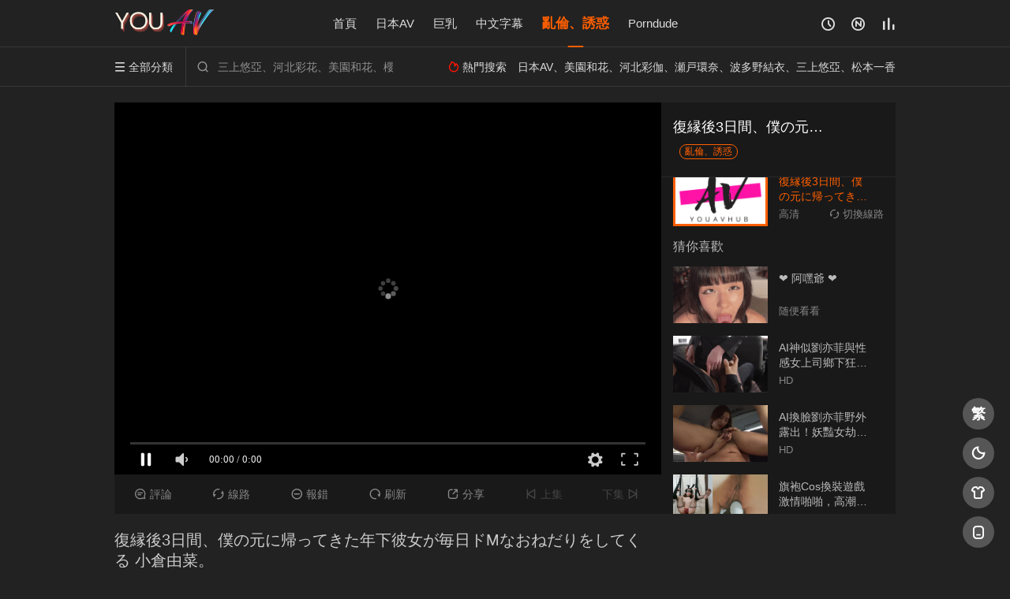

--- FILE ---
content_type: text/html; charset=utf-8
request_url: https://youavhub.com/index.php/vod/play/id/128210/sid/1/nid/1.html
body_size: 15481
content:
<!DOCTYPE html>
<html>
<head>       
	<!--  -->


<!-- 视频播放 -->
<title>復縁後3日間、僕の元に帰ってきた年下彼女が毎日ドMなおねだりをしてくる 小倉由菜。高清Youavhub - 2026免費高清日本AV影片、無碼素人線上看_亂倫、誘惑 - Youavhub</title>
<meta name="keywords" content="復縁後3日間、僕の元に帰ってきた年下彼女が毎日ドMなおねだりをしてくる 小倉由菜。,亂倫、誘惑,,Youavhub,Youavporn,a片,日本av,日本av女優,日本巨乳av女優,免費,日本a片,熟女人妻影片,日本av線上看,歐美a片,jav av,FC2,FC2無碼影片,FC2做愛,FC2巨乳,FC2素人中出,做愛,情色女王性愛中出,粉紅奶頭,3P強姦,巨乳中出,Ｇ乳小隻馬,cosplay sex,Blowjob,avgle,御姊美尻,口交,男女口交,口交男生,gay口交,同志口交,蕾絲邊口交,情侶口交,口交性愛影片,口交射精,約炮,A片女神深喉嚨,busty,tit,ass,屁股,美尻,翹臀美尻中出,sex,sexy,fuck,顏射,中出,中出高潮,美乳少女內射中出,美乳美腿陰道高潮,巨乳女上司,巨乳女上司中出高潮,水野朝陽巨乳,君島美緒巨乳性愛中出,君島高潮噴水,深田詠美中出內射,櫻空桃中出內射,櫻空桃巨乳乳交,彩美旬果巨乳,彩美旬果強姦中出,AV女優高潮淫水影片,素人潮吹噴水影片,颜射成人影片,颜射大奶av影片,颜射熟女人妻,色情網站看到飽,歐美免費成人影片,porn,女性向,色情網站,多P中出大亂交,熟女a片,熟女 巨乳,熟女巨乳色情網站,韓國美女巨乳色情網站,日本熟女av無碼,熟女無碼a片,日本熟女a片,日本熟女無碼,日本熟女俱樂部,素人a片,素人大全集,素人美女中出,日本歐美素人美女a片,本土性愛自拍,性慾人妻,巨乳人妻av性愛影片,魔鬼身材巨乳,巨乳人妻女教師,巨乳人妻催眠,巨乳人妻溫泉旅行,巨乳女教師中出輪姦JULIA,巨乳人妻按摩,巨乳人妻熟女調教,巨乳人妻性感情趣內衣,巨乳人妻處男,巨乳人妻熟女外遇,中出性感巨乳姊姊,麻豆免费视频,日本巨乳女優性交,巨尻美鮑,巨乳露點正妹,巨乳女教師誘惑,巨乳 乳交,巨乳 jkf,巨乳女教師中出輪姦,巨乳女教師發情,巨乳女教師中出內射,巨乳排球,巨乳女優Julia,清純巨乳人妻吞精,熟女巨乳人妻,口交舔陰高潮,電車癡漢強姦高潮,變態癡漢輪姦,蕾絲女同性戀做愛,女優按摩棒,蕾絲邊拉拉口交,素人新人美少女中出,美少女白虎,美少女被強姦,巨乳美少女,素人美少女,素人新人白虎顏射,素人新人巨乳乳交,素人新人神級巨乳,素人新人美腿,日本成人影片,免費成人影片,成人線上免費影片,熟女 無碼 a 片,熟女人妻強姦,巨乳a片,歐美巨乳做愛,巨乳姊姊乳交,巨乳媽媽乳交av,五十路熟女,gay做愛,巨乳 動漫,性感美鮑,少女美鮑,熟女美鮑,免費 看 a 片,fake taxi av,hotfallingdevil av,成人 色情 視頻,自慰高潮,自慰潮吹,白虎自慰,女生 自慰 a 片, 女生自慰色情片,巨乳 輪,18av,18AV無修正影片,明日花,篠田 優,電車 痴漢,清水 理紗,a 片 中字,明日 花 a 片,園田 みおん,童顏巨乳,同性戀性愛影片,gay 做愛 線上看,女同志做愛,蕾絲邊愛愛,蕾絲邊成人影片線上看, 女同蕾絲邊成人影片性愛視頻,蕾絲邊女孩愛愛,女同性戀做愛色情視頻,蕾絲邊美女A片,女女情色AV影片愛撫,女女情色性愛自拍A片,女同性戀做愛色情視頻,蕾絲邊美女性交影片,女同性戀,情趣,性感內衣,愛撫,吸奶,揉乳,按摩,調情,A片劇情女女情色,帥哥男男做愛,多人多P輪幹性愛攝影寫真,gay做愛,同性戀做愛姿勢指南,18禁動漫,H動漫,無碼h動漫,H動漫線上看,成人H動畫,H卡通動畫成人影片線上看,av情色性愛視頻,免費網紅A片直播,長腿正妹色情影片,巨乳網紅色情影片,高清色情影片,成人電影免費線上看,裸體色情明星,女明星巨乳無碼流出照片,戶外野戰中出,騷羅莉內射,被強姦a片,強姦影片,3d成人動畫,av女優 強姦片,強姦巨乳,強姦 正妹,強姦 偷拍,色情 偷拍,偷拍 成人,偷拍 台灣,airbnb偷拍,line 偷拍制服 偷拍,偷拍video,群 偷拍,hotel偷拍,uber 偷拍,偷拍 youtube,偷拍 香港,亞洲 偷拍,廁所 偷拍,女廁 偷拍,飯店 偷拍,汽車旅館 偷拍,正妹做愛中出內射,情侶自拍飯店打炮,知名成人網站,2021知名成人網站,XVideos,Pornhub,Xnxx,Xhamster,Livejasmin,Youporn,Chaturbate,bongacams,Redtube,Spankbang,SOD,乳頭解禁,天竺鼠車車,G罩杯,Ｆ杯巨乳,上翹奶頭,寫真偶像AV,爆乳巨尻,AV女優無碼流出,白虎中出,白虎內射,主觀視角,歐美素人女優,專用砲房,按摩棒,跳蛋,做愛過程偷拍,露點自拍,西洋歐派,俄羅斯巨乳,俄羅斯美尻,肛交內射,正妹露點裸照,直播主露點走光,直播主網紅自拍露點,寫真女星露點,寫真女星裸模,研社,情色美體,巨乳模特兒,中指通,綑綁性愛中出,巨乳Ｍ女,外流性愛影片,網紅裸照外流,sm綑綁,sm綑綁性愛,汝成人影片,汝a片,全裸露出,全裸野戰中出,性感內褲,丁字褲,女教師內褲,內褲中出,巨乳女教師中出,美尻女教師內射,人妻女教師做愛,性感女護士內褲,巨乳女護士中出口交,美尻女護士做愛,內射潮吹女護士,onlyfans無碼流出,巨乳空姐,中出內射空姐,電車痴漢,公車多人做愛,辦公室做愛,巨乳女主管,中出內射巨尻女主管,游泳池教練做愛,巨乳女僕口交性愛,變裝美腿女僕中出,變態中出巨屌,2020 素人番號,2021 素人番號,OL性感絲襪,OL女同事性愛中出,巨乳OL女上司,吳亦凡,女明星變臉,桃色,嫩模人妻視頻,fun88,w88,slot,老虎機,電競,足球比賽,歐冠盃,世界盃,swag,情色大全,日本av女优,日本巨乳av女优,免费,日本av线上看,欧美a片,porndude,高清日本,各國私拍短片,獨家華人胎拍AV,抖陰tiktok成人影片,,,Youavhub" />
<meta name="description" content="高清资源在线播放復縁後3日間、僕の元に帰ってきた年下彼女が毎日ドMなおねだりをしてくる 小倉由菜。" />
<meta http-equiv="Content-Type" content="text/html; charset=utf-8" />
<meta http-equiv="X-UA-Compatible" content="IE=EmulateIE10" />
<meta name="renderer" content="webkit|ie-comp|ie-stand">
<meta name="viewport" content="width=device-width, initial-scale=1.0, maximum-scale=1.0, user-scalable=0">
<link rel="apple-touch-icon-precomposed" sizes="180x180" href="/upload/site/20250703-1/5f2a950c17314e9a7b9489c96514bdb8.png">
<link rel="shortcut icon" href="/upload/site/20250703-1/acad0dad889d620f7e199a277601a737.png" type="image/x-icon"/>
<link rel="stylesheet" type="text/css" href="/template/conch/asset/css/mxstyle.css?v=1769278096">
<link rel="stylesheet" type="text/css" href="/template/conch/asset/css/hlstyle.css?v=1769278096">
<link rel="stylesheet" type="text/css" href="/template/conch/asset/css/default.css?v=1769278096" name="skin"><link rel="stylesheet" type="text/css" href="/template/conch/asset/css/black.css?v=1769278096" name="color">
<script src="https://code.jquery.com/jquery-3.3.1.min.js" crossorigin="anonymous"></script>
<script type="text/javascript" src="/template/conch/asset/js/jquery.cookie.js"></script>
<script type="text/javascript" src="/template/conch/asset/js/hlhtml.js?v=1769278096"></script>
<script>var maccms={"path":"","mid":"1","url":"youavhub.com","wapurl":"youavhub.com","mob_status":"0"};</script>
<style type="text/css">.balist_thumb,.vodlist_thumb,.topiclist_thumb,.artlist_thumb,.artbanner_thumb,.art_relates .artlr_pic,.play_vlist_thumb,.zbo .play_vlist_thumb.zboad,.actor_pic,.ranklist_thumb{background-image:url("/upload/site/20250703-1/ee64c11c01be3855b3c99838fdad72fb.png");background-repeat: no-repeat;background-size: cover;}</style>
<!-- Google tag (gtag.js) -->
<script async src="https://www.googletagmanager.com/gtag/js?id=G-JSMEPXMP24"></script>
<script>
  window.dataLayer = window.dataLayer || [];
  function gtag(){dataLayer.push(arguments);}
  gtag('js', new Date());

  gtag('config', 'G-JSMEPXMP24');
</script>
<meta name="clckd" content="285dab45a565111a51c6729e84d5c005" />
<meta name="statvooVerification" content="15632964c319b761bb6a3e2b94069235" /><script type="text/javascript">
$(function() {
    var cookie_style=$.cookie("mystyle");if(cookie_style==null){if(white==black){$("#black").addClass("hide");$("#white").removeClass("hide")}else{console.log(white);console.log(black);$("#white").addClass("hide");$("#black").removeClass("hide")}}else{$("[id='"+cookie_style+"'].mycolor").addClass("hide");$("[id!='"+cookie_style+"'].mycolor").removeClass("hide")}if(cookie_style){switchSkin(cookie_style)}if(cookie_style==null){}else{$("link[name='color']").attr("href","/template/conch/asset/css/"+cookie_style+".css?v=4.0")}var $li=$(".mycolor");$li.click(function(){switchSkin(this.id)});function switchSkin(skinName){$("#"+skinName).addClass("hide").siblings().removeClass("hide");$("link[name='color']").attr("href","/template/conch/asset/css/"+skinName+".css?v=4.0");$.cookie("mystyle",skinName,{path:'/',expires:10})}var cookie_themes=$.cookie("mythemes");if(cookie_themes==null){if(0==green){$("#themes li#green").addClass("cur")}else if(0==blue){$("#themes li#blue").addClass("cur")}else if(0==pink){$("#themes li#pink").addClass("cur")}else if(0==red){$("#themes li#red").addClass("cur")}else if(0==gold){$("#themes li#gold").addClass("cur")}else{$("#themes li#default").addClass("cur")}}else{$("#themes li[id='"+cookie_themes+"']").addClass("cur")}if(cookie_themes){switchSkin1(cookie_themes)}if(cookie_themes==null){}else{$("link[name='skin']").attr("href","/template/conch/asset/css/"+cookie_themes+".css?v=4.0")}var $li=$("#themes li");$li.click(function(){switchSkin1(this.id)});function switchSkin1(skinName){$("#"+skinName).addClass("cur").siblings().removeClass("cur");$("link[name='skin']").attr("href","/template/conch/asset/css/"+skinName+".css?v=4.0");$.cookie("mythemes",skinName,{path:'/',expires:10})}
	var changeindex=1;var clickindex=1;$(".v_change").click(function(index){var changeindex=$('.v_change').index(this);$(".cbox_list").each(function(index,element){var cboxindex=$(".cbox_list").index(this);if(cboxindex==changeindex){if(clickindex<3){$(this).find(".cbox"+(clickindex)).addClass("hide").removeClass("show").addClass('hide');$(this).find(".cbox"+(clickindex+1)).removeClass("hide").addClass('show');$(this).find(".cbox"+(clickindex+2)).removeClass("show").addClass('hide');clickindex++}else{$(this).find(".cbox"+clickindex).removeClass("show").addClass('hide');$(this).find(".cbox"+1).removeClass("hide").addClass('show');clickindex=1}}})});
	})
</script>

<link rel="stylesheet" href="/static/css/custom_common.css?v=1769278096" type="text/css">
<style>
	:root{
		--wn-block-container-width:1280px;
		--wn-banner-container-max-width: 100%;
	}
</style>
</head>
<body class="bstem">
	<div id="play_page" >
    <div class="hot_banner">
    <div id="topnav" class="head_box">
    <div class="header">
	<div class="head_a">
		<div class="head_logo">
			<a title="Youavhub" class="logo logo_b" style="background-image: url(/upload/site/20250703-1/7b2f79e8696f95377783721255eb2983.png);" href="/"></a>
			<a title="Youavhub" class="logo logo_w" style="background-image: url(/upload/site/20250703-1/0217f5a648259b19ef0fa2705b0f3493.png);" href="/"></a>
		</div>
		<div class="head_menu_a hidden_xs hidden_mi">
	        <ul class="top_nav clearfix">
	        	<li ><a href="/" title="首页">首页</a></li>
		                        <li ><a href="/index.php/vod/type/id/22/">日本AV</a>
                </li>
                                <li ><a href="/index.php/vod/type/id/20/">巨乳</a>
                </li>
                                <li ><a href="/index.php/vod/type/id/23/">中文字幕</a>
                </li>
                                <li class="active"><a href="/index.php/vod/type/id/29/">亂倫、誘惑</a>
                </li>
                				<li><a href="https://theporndude.com/zh" title="Porndude" target="_blank">Porndude</a></li>
				            </ul>
		</div>
		<div class="head_user">
		    <ul>
                                <li class="top_ico"> 
                    <a href="javascript:;" class="history" title="观看历史"><i class="iconfont">&#xe624;</i></a>
                </li>
                                <li class="top_ico">
                    <a href="/index.php/map/index/" title="AV女優推薦"><i class="iconfont">&#xe652;</i></a>
                </li>
                                <li class="top_ico">
                    <a href="/index.php/label/rank/" title="激情排行榜"><i class="iconfont">&#xe618;</i></a>
                </li>
                            </ul>
		</div>
	</div>
	</div>
	<div class="header">
		<div class="head_b">
		    <a class="bk_btn fl" href="javascript:MAC.GoBack()" title="返回"><i class="iconfont">&#xe625;</i></a>
		    <span class="hd_tit fl">復縁後3日間、僕の元に帰ってきた年下彼女が毎日ドMなおねだりをしてくる 小倉由菜。</span>
		    <a class="se_btn fr open-share" href="javascript:void(0)" title="分享"><i class="iconfont">&#xe615;</i></a>
		    		    <a class="se_btn pl_btn fr" href="#pinglun" title="评论"><i class="iconfont">&#xe632;</i></a>
		    			<div class="head_menu_b">
			<a class="menu" href="javascript:void(0)" title="全部分类"><i class="iconfont menu_ico">&#xe640;</i><span class="hidden_xs">&nbsp;全部分类</span></a>
				<div class="all_menu">
  <div class="all_menu_inner">
     <div class="menu_top hidden_mb"><a class="close_menu" href="javascript:void(0)"><i class="iconfont">&#xe616;</i></a>全部分类</div>
     <!-- 分类 -->
     <div class="all_menu_box">
		 <ul class="nav_list clearfix">
			 <li >
				 <a class="mob_btn mob_btn7" href="/" title="首页"><i class="iconfont">&#xe634;</i><span>首页</span></a>
			 </li>

			 			 <li >
				 <a class="mob_btn mob_btn1" href="/index.php/vod/type/id/22/" title="日本AV">
				 <i class="iconfont">&#xe647;</i><span>日本AV</span>
				 </a>
			 </li>
			 			 <li >
				 <a class="mob_btn mob_btn2" href="/index.php/vod/type/id/20/" title="巨乳">
				 <i class="iconfont">&#xe647;</i><span>巨乳</span>
				 </a>
			 </li>
			 			 <li >
				 <a class="mob_btn mob_btn3" href="/index.php/vod/type/id/21/" title="熟女人妻">
				 <i class="iconfont">&#xe647;</i><span>熟女人妻</span>
				 </a>
			 </li>
			 			 <li >
				 <a class="mob_btn mob_btn4" href="/index.php/vod/type/id/23/" title="中文字幕">
				 <i class="iconfont">&#xe647;</i><span>中文字幕</span>
				 </a>
			 </li>
			 			 <li >
				 <a class="mob_btn mob_btn5" href="/index.php/vod/type/id/24/" title="少女蘿莉">
				 <i class="iconfont">&#xe647;</i><span>少女蘿莉</span>
				 </a>
			 </li>
			 			 <li >
				 <a class="mob_btn mob_btn6" href="/index.php/vod/type/id/26/" title="翹臀美尻">
				 <i class="iconfont">&#xe647;</i><span>翹臀美尻</span>
				 </a>
			 </li>
			 			 <li  class="active">
				 <a class="mob_btn mob_btn7" href="/index.php/vod/type/id/29/" title="亂倫、誘惑">
				 <i class="iconfont">&#xe647;</i><span>亂倫、誘惑</span>
				 </a>
			 </li>
			 			 <li >
				 <a class="mob_btn mob_btn8" href="/index.php/vod/type/id/34/" title="制服誘惑">
				 <i class="iconfont">&#xe647;</i><span>制服誘惑</span>
				 </a>
			 </li>
			 			 <li >
				 <a class="mob_btn mob_btn9" href="/index.php/vod/type/id/27/" title="高潮潮吹">
				 <i class="iconfont">&#xe647;</i><span>高潮潮吹</span>
				 </a>
			 </li>
			 			 <li >
				 <a class="mob_btn mob_btn10" href="/index.php/vod/type/id/41/" title="多P群交">
				 <i class="iconfont">&#xe647;</i><span>多P群交</span>
				 </a>
			 </li>
			 			 <li >
				 <a class="mob_btn mob_btn11" href="/index.php/vod/type/id/38/" title="SM調教">
				 <i class="iconfont">&#xe647;</i><span>SM調教</span>
				 </a>
			 </li>
			 			 <li >
				 <a class="mob_btn mob_btn12" href="/index.php/vod/type/id/25/" title="抖陰短片">
				 <i class="iconfont">&#xe647;</i><span>抖陰短片</span>
				 </a>
			 </li>
			 			 <li >
				 <a class="mob_btn mob_btn13" href="/index.php/vod/type/id/39/" title="激情口交">
				 <i class="iconfont">&#xe647;</i><span>激情口交</span>
				 </a>
			 </li>
			 			 <li >
				 <a class="mob_btn mob_btn14" href="/index.php/vod/type/id/33/" title="AV女優無碼">
				 <i class="iconfont">&#xe647;</i><span>AV女優無碼</span>
				 </a>
			 </li>
			 			 <li >
				 <a class="mob_btn mob_btn15" href="/index.php/vod/type/id/40/" title="野外性愛">
				 <i class="iconfont">&#xe647;</i><span>野外性愛</span>
				 </a>
			 </li>
			 			 <li >
				 <a class="mob_btn mob_btn16" href="/index.php/vod/type/id/37/" title="麻豆">
				 <i class="iconfont">&#xe647;</i><span>麻豆</span>
				 </a>
			 </li>
			 			 <li >
				 <a class="mob_btn mob_btn17" href="/index.php/vod/type/id/28/" title="歐美無碼">
				 <i class="iconfont">&#xe647;</i><span>歐美無碼</span>
				 </a>
			 </li>
			 			 <li >
				 <a class="mob_btn mob_btn18" href="/index.php/vod/type/id/30/" title="國產素人自拍">
				 <i class="iconfont">&#xe647;</i><span>國產素人自拍</span>
				 </a>
			 </li>
			 			 <li >
				 <a class="mob_btn mob_btn19" href="/index.php/vod/type/id/32/" title="同性戀">
				 <i class="iconfont">&#xe647;</i><span>同性戀</span>
				 </a>
			 </li>
			 			 <li >
				 <a class="mob_btn mob_btn20" href="/index.php/vod/type/id/43/" title="18+成人激情電影">
				 <i class="iconfont">&#xe647;</i><span>18+成人激情電影</span>
				 </a>
			 </li>
			 			 <li >
				 <a class="mob_btn mob_btn2" href="/index.php/topic/index/" title="專題"><i class="iconfont">&#xe64c;</i><span>專題</span></a>
			 </li>
			 			 <li >
				 <a class="mob_btn mob_btn1" href="/index.php/gbook/index/" title="留言"><i class="iconfont">&#xe632;</i><span>留言</span></a>
			 </li>
			 			 <li >
				 <a class="mob_btn mob_btn3" href="/index.php/map/index/" title="AV女優推薦"><i class="iconfont">&#xe652;</i><span>AV女優推薦</span></a>
			 </li>
			 			 <li >
				 <a class="mob_btn mob_btn4" href="/index.php/label/rank/" title="激情排行榜"><i class="iconfont">&#xe618;</i><span>激情排行榜</span></a>
			 </li>
			 		 </ul>
     <!-- 分类end -->
     </div>
  </div>
</div>
			</div>
			<div class="head_search">
				<form id="search" name="search" method="get" action="/index.php/vod/search/" onsubmit="return qrsearch();">
					<i class="iconfont">&#xe633;</i>
					
					<!--custom code-->
					<input id="txt" type="text" name="wd" class="mac_wd form_control" value="" placeholder="三上悠亞、河北彩花、美園和花、櫻空桃、波多野結衣、小野夕子、篠田優、沙月恵奈、深田詠美、明日花綺羅、椎名空、京香JULIA、奥田咲">
					<button class="submit" id="searchbutton" type="submit" name="submit" onclick="toSC(document.getElementById('txt').value);">搜索</button>
					
            		<script src="/template/conch/asset/js/parts/chinese_convert.js"></script>
            		<!--end custom code-->
				</form>
			</div>
			<div class="head_hot_search hidden_xs">
				<ul class="pops_list">
					<li><span class="hot_search_tit"><i class="iconfont">&#xe631;</i>&nbsp;热门搜索</span></li>
										<li><a href="/index.php/vod/search/wd/%E6%97%A5%E6%9C%ACAV%E3%80%81%E7%BE%8E%E5%9C%92%E5%92%8C%E8%8A%B1%E3%80%81%E6%B2%B3%E5%8C%97%E5%BD%A9%E4%BC%BD%E3%80%81%E7%80%AC%E6%88%B8%E7%92%B0%E5%A5%88%E3%80%81%E6%B3%A2%E5%A4%9A%E9%87%8E%E7%B5%90%E8%A1%A3%E3%80%81%E4%B8%89%E4%B8%8A%E6%82%A0%E4%BA%9E%E3%80%81%E6%9D%BE%E6%9C%AC%E4%B8%80%E9%A6%99/"><span class="hot_name">日本AV、美園和花、河北彩伽、瀬戸環奈、波多野結衣、三上悠亞、松本一香</span></a></li>				</ul>
			</div>
		</div>
	</div>
</div>






    </div>
	<div class="play_boxbg">
		<div class="container">
	        			<div class="play_box play_video">
			<!-- 播放器  -->
				<div class="left_row fl">
					<div class="player_video embed-responsive embed-responsive-16by9 author-qq362695000 clearfix">
									        <script type="text/javascript">var player_aaaa={"flag":"play","encrypt":0,"trysee":0,"points":0,"link":"\/index.php\/vod\/play\/id\/128210\/sid\/1\/nid\/1\/","link_next":"","link_pre":"","vod_data":{"vod_name":"\u5fa9\u7e01\u5f8c3\u65e5\u9593\u3001\u50d5\u306e\u5143\u306b\u5e30\u3063\u3066\u304d\u305f\u5e74\u4e0b\u5f7c\u5973\u304c\u6bce\u65e5\u30c9M\u306a\u304a\u306d\u3060\u308a\u3092\u3057\u3066\u304f\u308b \u5c0f\u5009\u7531\u83dc\u3002","vod_actor":"","vod_director":"","vod_class":"\u5f3a\u5978\u4e71\u4f26"},"url":"https:\/\/play4.laoyacdn.com\/20240520\/cLFYHl4X\/index.m3u8","url_next":"","from":"lym3u8","server":"","note":"","id":"128210","sid":1,"nid":1}</script><script type="text/javascript" src="/static/js/playerconfig.js?t=20260125"></script><script type="text/javascript" src="/static/js/player.js?t=a20260125"></script>							
					</div>
					<div class="play_but bline">
					  <ul>
					    <li>
					     					     <a class="play_pl hidden_xs" href="#pinglun"><i class="iconfont">&#xe632;</i>评论</a>
					     					     <a href="#bofy"><i class="iconfont">&#xe62a;</i>线路</a>
					     						 <a href="javascript:void(0)" onclick="MAC.Gbook.Report('ID:128210 -【名称：復縁後3日間、僕の元に帰ってきた年下彼女が毎日ドMなおねだりをしてくる 小倉由菜。 - 高清】无法观看请检查修复')"><i class="iconfont">&#xe612;</i>报错</a>
                                                  <a href="javascript:;" onclick="location.reload()"><i class="iconfont">&#xe621;</i>刷新</a>
                         <div class="play_share hidden_xs" style="width: 100%;position: relative;">
                         <a href="javascript:;" style="width: 100%;"><i class="iconfont">&#xe615;</i>分享</a>
							<div class="dropdown">
    <span class="share_tips">复制下方链接，去粘贴给好友吧：</span>
	<span id="short2" class="share_link shorturl">復縁後3日間、僕の元に帰ってきた年下彼女が毎日ドMなおねだりをしてくる 小倉由菜。高清-Youavhub-http://youavhub.com/index.php/vod/play/id/128210/sid/1/nid/1/</span>
	<span id="btn" class="copy_btn" data-clipboard-action="copy" data-clipboard-target="#short2">复制链接</span>
	</div>
                         </div>
                                                  <a href="" class="btns_disad"><i class="iconfont pre-t">&#xe626;</i>上集</a>
                         <a href="" class="btns_disad">下集&nbsp;<i class="iconfont next-p next-t">&#xe62c;</i></a>
                                                 </li>
                       </ul>
					</div>
				</div>
				<div class="right_row fr hidden_xs hidden_mi" style="position: relative;">
					 <div class="play_box_right">
						 <div class="play_namebox">
						     <h3 class="title">復縁後3日間、僕の元に帰ってきた年下彼女が毎日ドMなおねだりをしてくる 小倉由菜。</h3>
				             <span class="fenlei">亂倫、誘惑</span>
						 </div>
						 <div class="play_infobox">
						     <div class="play_vlist cblock">
								 <div class="play_vlist_thumb vnow lazyload" data-original="https://img.lytuchuang81.com/upload/vod/20240520-1/ba5dc43c13d21bb01c468178f2754511.jpg"></div>
								 <div class="play_vlist_text vnow">
									 <p class="play_vlist_title">復縁後3日間、僕の元に帰ってきた年下彼女が毎日ドMなおねだりをしてくる 小倉由菜。</p>
									 <p class="play_vlist_now"><a class="pull_right" href="#bofy"><i class="iconfont">&#xe62a;</i>&nbsp;切换线路</a>高清</p>
								 </div>
							 </div>
							 <!--div class="cans"></div>
							 <div class="play_vlist m_qrcode cblock">
								 <div class="qrcode code_box"></div>
								 <div class="qrcode_text">
									 <p class="qrcode_tips">扫码手机观看更方便</p>
									 <p style="font-size: 12px;">扫码观看《復縁後3日間、僕の元に帰ってきた年下彼女が毎日ドMなおねだりをしてくる 小倉由菜。》</p>
								 </div>
							 </div-->
                            <div class="play_clike">猜你喜欢</div>
                            <div class="play_list_adbox">
     <div class="play_vlist cblock">
     <a target="_blank" rel="nofollow" href="t.me/youavhub" title="❤️ 阿嘿爺 ❤️">
		<div class="play_vlist_thumb zboad lazyload" data-original="/upload/site/20251015-1/c5ab15a53e2b0b945e3351d86ecd848e.png">        </div>
		<div class="play_vlist_text">
			<p class="play_vlist_title">❤️ 阿嘿爺 ❤️</p>
			<p class="play_vlist_now">随便看看</p>
		</div>
	</a>
</div>
</div>
<div class="play_vlist cblock">
          <a href="/index.php/vod/play/id/209566/sid/1/nid/1/" title="AI神似刘亦菲与性感女上司乡下狂野车震！">
     		<div class="play_vlist_thumb lazyload" data-original="https://la.lashayu.com/upload/vod/20251104-1/8d6655659a1f612233e0ba7796982d6f.jpg"></div>
		<div class="play_vlist_text">
		    <div class="play_vlist_title">
			<p>AI神似刘亦菲与性感女上司乡下狂野车震！</p>
			<p class="play_vlist_tag">类型：国产自拍&nbsp;/&nbsp;年份：0</p>
			</div>
			<p class="play_vlist_now">HD</p>
		</div>
	 </a>
</div>
<div class="play_vlist cblock">
          <a href="/index.php/vod/play/id/209567/sid/1/nid/1/" title="AI换脸刘亦菲野外露出！妖艳女劫匪榨干猎物激情狩猎">
     		<div class="play_vlist_thumb lazyload" data-original="https://la.lashayu.com/upload/vod/20251104-1/6e904a9b626017b5a3bc2232db8677a0.jpg"></div>
		<div class="play_vlist_text">
		    <div class="play_vlist_title">
			<p>AI换脸刘亦菲野外露出！妖艳女劫匪榨干猎物激情狩猎</p>
			<p class="play_vlist_tag">类型：国产自拍&nbsp;/&nbsp;年份：0</p>
			</div>
			<p class="play_vlist_now">HD</p>
		</div>
	 </a>
</div>
<div class="play_vlist cblock">
          <a href="/index.php/vod/play/id/213212/sid/1/nid/1/" title="旗袍Cos换装游戏激情啪啪，高潮不断直呼过瘾！第四弹爽翻天！">
     		<div class="play_vlist_thumb lazyload" data-original="https://la.lashayu.com/upload/vod/20251124-1/d3d6a0804b7a5cb2e04c756117dd7edc.jpg"></div>
		<div class="play_vlist_text">
		    <div class="play_vlist_title">
			<p>旗袍Cos换装游戏激情啪啪，高潮不断直呼过瘾！第四弹爽翻天！</p>
			<p class="play_vlist_tag">类型：国产自拍&nbsp;/&nbsp;年份：0</p>
			</div>
			<p class="play_vlist_now">HD</p>
		</div>
	 </a>
</div>
<div class="play_vlist cblock">
          <a href="/index.php/vod/play/id/213213/sid/1/nid/1/" title="痴女蜜美杏化身水果派秘书，淫语解说激战大BOSS！番号FUCKISS终极诱惑">
     		<div class="play_vlist_thumb lazyload" data-original="https://la.lashayu.com/upload/vod/20251124-1/73f7571f8816d309fa49fcda89e1cf55.jpg"></div>
		<div class="play_vlist_text">
		    <div class="play_vlist_title">
			<p>痴女蜜美杏化身水果派秘书，淫语解说激战大BOSS！番号FUCKISS终极诱惑</p>
			<p class="play_vlist_tag">类型：国产自拍&nbsp;/&nbsp;年份：0</p>
			</div>
			<p class="play_vlist_now">HD</p>
		</div>
	 </a>
</div>
<div class="play_vlist cblock">
          <a href="/index.php/vod/play/id/213214/sid/1/nid/1/" title="暗黑王子迷玩粉嫩少女！胶皮手套狂抠嫩穴舔菊花，极致诱惑高潮">
     		<div class="play_vlist_thumb lazyload" data-original="https://la.lashayu.com/upload/vod/20251124-1/073a6b7a752c0ed663ae4d68bd4ef9e7.jpg"></div>
		<div class="play_vlist_text">
		    <div class="play_vlist_title">
			<p>暗黑王子迷玩粉嫩少女！胶皮手套狂抠嫩穴舔菊花，极致诱惑高潮</p>
			<p class="play_vlist_tag">类型：国产自拍&nbsp;/&nbsp;年份：0</p>
			</div>
			<p class="play_vlist_now">HD</p>
		</div>
	 </a>
</div>
<div class="play_vlist cblock">
          <a href="/index.php/vod/play/id/213937/sid/1/nid/1/" title="阿宝探花：土豪大哥包养校花现场直播，优雅啪姿撩爆全场！">
     		<div class="play_vlist_thumb lazyload" data-original="https://la.lashayu.com/upload/vod/20251128-1/6e1f70a9d6bbd30cd73e4842c8691c5a.jpg"></div>
		<div class="play_vlist_text">
		    <div class="play_vlist_title">
			<p>阿宝探花：土豪大哥包养校花现场直播，优雅啪姿撩爆全场！</p>
			<p class="play_vlist_tag">类型：国产自拍&nbsp;/&nbsp;年份：0</p>
			</div>
			<p class="play_vlist_now">HD</p>
		</div>
	 </a>
</div>
                         </div>
					 </div>
				</div>
				<!-- end 播放器  -->
            </div>
            <div class="play_box">
            	<div class="left_row fl">
           	        					<div class="pannel play_pan clearfix">
						<div class="player">
							<div class="player_detail detail cblock">
							   <div class="video_title fl">
								  <h2 class="title margin_0">復縁後3日間、僕の元に帰ってきた年下彼女が毎日ドMなおねだりをしてくる 小倉由菜。</h2>
							   </div>
							   <div class="play_now">
								  <a class="flip" href="javascript:void(0)">简介&nbsp;<span class="xs1"><i class="iconfont">&#xe623;</i></span><span class="xs2" style="display:none;"><i class="iconfont">&#xe63a;</i></span></a>
							   </div>
							</div>
														<div class="play_text">
							   <p class="nstem data ms_p margin_0">
																		<span class="text_score">10.0<span class="split_line"></span></span>
									<a href="/index.php/vod/search/year/2024/" target="_blank">2024</a>&nbsp;<a href="/index.php/vod/search/class/%E5%BC%BA%E5%A5%B8%E4%B9%B1%E4%BC%A6/" target="_blank">强奸乱伦</a>&nbsp;	
							   </p>
									            
							</div>							<div class="panel play_content" style="display:none;">
            			         	            			     <p>导演：未知</p>
	            			     <p>主演：未知</p>
	            			     		            			 <p>復縁後3日間、僕の元に帰ってきた年下彼女が毎日ドMなおねだりをしてくる 小倉由菜。<a href="/index.php/plot/detail/id/128210/">[查看分集剧情]</a></p>
				    		</div>
						</div>																					
					</div>
                </div>	
             </div>
          </div>
       </div>
     <div class="container">
        <div class="left_row fl"> 
                <div class="pannel ads_box clearfix">
		<div id="1001" class="ads ads_w">
			<script type="application/javascript" 
data-idzone="4222326" src="https://a.realsrv.com/nativeads-v2.js" 
></script><br>
<script data-cfasync="false" type="text/javascript" src="//nbottkauyy.com/lv/esnk/1880063/code.js" async id="__clb-1880063"></script></br>		</div>
	</div>
	<!-- <script type="text/javascript">var o = document.getElementById("1001");var h = o.offsetHeight; if (h > 0) {} else {$(".pannel.ads_box").addClass("hide");}</script> -->
			<!-- 播放地址 -->
			<div class="pannel clearfix" id="bofy">
		    			    <div class="pannel_head clearfix">
                    <div class="text_muted pull_right">
                    <a href="javascript:;" class="sort_btn"><i class="iconfont">&#xe658;</i>&nbsp;排序</a>
                    </div>
                    <div class="showbtn" style="display:none;">
						<span class="playlist_notfull text_muted pull_right">
						<a href="javascript:;" onclick="showlist(this);" class=""><i class="iconfont">&#xe63a;</i>&nbsp;展开全部剧集</a><span class="split_line"></span>
						</span>
						<span class="playlist_full text_muted pull_right" style="display:none;">
						<a href="javascript:;" onclick="hidelist(this);" class=""><i class="iconfont">&#xe628;</i>&nbsp;收起全部剧集</a><span class="split_line"></span>
						</span>
                    </div>
					<h3 class="title">播放列表</h3>
				</div>
				<div class="tabs playlist">
			      <div class="wrapper_fl xl" id="hl01">
					  <div class="scroller">
					  <ul class="title_nav">
												<li class="tab-play conch-01" title="LYA"><a href="javascript:;" class="playnow_info"><i class="iconfont">&#xe62f;</i>&nbsp;LYA</a></li>
											  </ul>
					  </div>
				  </div>
				  
				                      <div class="content play_list_box show">
					  <div class="player_infotip"><i class="iconfont">&#xe62d;</i>&nbsp;当前资源由LYA提供&nbsp;-&nbsp;在线播放,无需安装播放器</div>
					  <div id="playlistbox" class="playlist_notfull">
						  <div class="wrapper_fl" id="hl02">
						  <div class="scroller">
							 <ul class="content_playlist list_scroll clearfix">
																
								<li class="active conch-02"><a href="/index.php/vod/play/id/128210/sid/1/nid/1/">高清</a></li>
															 </ul> 
						  </div>
						  </div>
						  <a href="javascript:;" onclick="showlist(this);" class="listshow hidden_xs"><span><i class="iconfont">&#xe63a;</i>&nbsp;展开全部</span></a>
					  </div>
					  <div class="playlist_full" style="display:none;">
						  <ul class="content_playlist clearfix">
							 								
							 <li class="active conch-02"><a href="/index.php/vod/play/id/128210/sid/1/nid/1/">高清</a></li>
							 						  </ul> 
					  </div>
				  </div>
				  				  <script type="text/javascript">$(".content.hide").remove();</script>
				</div>			</div>			<div class="pannel hidden_mb clearfix">
				<div class="pannel_head clearfix">
					<h3 class="title">
						猜你喜欢
					</h3>						
				</div>
		        <div class="play_vlist_box">
			    <div class="play_list_adbox">
     <div class="play_vlist cblock">
     <a target="_blank" rel="nofollow" href="t.me/youavhub" title="❤️ 阿嘿爺 ❤️">
		<div class="play_vlist_thumb zboad lazyload" data-original="/upload/site/20251015-1/c5ab15a53e2b0b945e3351d86ecd848e.png">        </div>
		<div class="play_vlist_text">
			<p class="play_vlist_title">❤️ 阿嘿爺 ❤️</p>
			<p class="play_vlist_now">随便看看</p>
		</div>
	</a>
</div>
</div>
<div class="play_vlist cblock">
          <a href="/index.php/vod/play/id/208650/sid/1/nid/1/" title="RAS222 台韩混血美少女金宝娜 娇嫩一日女友激情体验 诱人体内探索">
     		<div class="play_vlist_thumb lazyload" data-original="https://la.lashayu.com/upload/vod/20251030-1/6708c358cdcfacfacea77902797672ee.jpg"></div>
		<div class="play_vlist_text">
		    <div class="play_vlist_title">
			<p>RAS222 台韩混血美少女金宝娜 娇嫩一日女友激情体验 诱人体内探索</p>
			<p class="play_vlist_tag">类型：国产自拍&nbsp;/&nbsp;年份：0</p>
			</div>
			<p class="play_vlist_now">HD</p>
		</div>
	 </a>
</div>
<div class="play_vlist cblock">
          <a href="/index.php/vod/play/id/195651/sid/1/nid/1/" title="一线平面模特私密全裸拍摄，高清展示极品身材！">
     		<div class="play_vlist_thumb lazyload" data-original="https://la.lashayu.com/upload/vod/20250919-1/52315d0be4f197f24e0d61963238eaf1.jpg"></div>
		<div class="play_vlist_text">
		    <div class="play_vlist_title">
			<p>一线平面模特私密全裸拍摄，高清展示极品身材！</p>
			<p class="play_vlist_tag">类型：国产自拍&nbsp;/&nbsp;年份：0</p>
			</div>
			<p class="play_vlist_now">HD</p>
		</div>
	 </a>
</div>
<div class="play_vlist cblock">
          <a href="/index.php/vod/play/id/195649/sid/1/nid/1/" title="【独家首发】济南巨乳人妻苏雅下海直播首秀，大尺度泄密流出！">
     		<div class="play_vlist_thumb lazyload" data-original="https://la.lashayu.com//20250917/NrY0FEVs/1.jpg"></div>
		<div class="play_vlist_text">
		    <div class="play_vlist_title">
			<p>【独家首发】济南巨乳人妻苏雅下海直播首秀，大尺度泄密流出！</p>
			<p class="play_vlist_tag">类型：国产自拍&nbsp;/&nbsp;年份：0</p>
			</div>
			<p class="play_vlist_now">HD</p>
		</div>
	 </a>
</div>
<div class="play_vlist cblock">
          <a href="/index.php/vod/play/id/195647/sid/1/nid/1/" title="【AI换脸】鞠婧祎激情饰演电影院女保安，与游客深夜放映厅后座疯狂交合，高潮迭起难忘夜！">
     		<div class="play_vlist_thumb lazyload" data-original="https://la.lashayu.com//20250917/bu4kXOML/1.jpg"></div>
		<div class="play_vlist_text">
		    <div class="play_vlist_title">
			<p>【AI换脸】鞠婧祎激情饰演电影院女保安，与游客深夜放映厅后座疯狂交合，高潮迭起难忘夜！</p>
			<p class="play_vlist_tag">类型：国产自拍&nbsp;/&nbsp;年份：0</p>
			</div>
			<p class="play_vlist_now">HD</p>
		</div>
	 </a>
</div>
<div class="play_vlist cblock">
          <a href="/index.php/vod/play/id/195646/sid/1/nid/1/" title="【最新流出】纯欲天花板大学生校花首次下海 粉嫩蜜穴紧致包裹 蜜桃美乳颤动不止高清完整泄密版">
     		<div class="play_vlist_thumb lazyload" data-original="https://la.lashayu.com//20250917/Gjht06jl/1.jpg"></div>
		<div class="play_vlist_text">
		    <div class="play_vlist_title">
			<p>【最新流出】纯欲天花板大学生校花首次下海 粉嫩蜜穴紧致包裹 蜜桃美乳颤动不止高清完整泄密版</p>
			<p class="play_vlist_tag">类型：国产自拍&nbsp;/&nbsp;年份：0</p>
			</div>
			<p class="play_vlist_now">HD</p>
		</div>
	 </a>
</div>
<div class="play_vlist cblock">
          <a href="/index.php/vod/play/id/195645/sid/1/nid/1/" title="【AI换脸】绝色女星鞠婧祎遭绑架！狂热粉丝密室囚禁调教实录">
     		<div class="play_vlist_thumb lazyload" data-original="https://la.lashayu.com/upload/vod/20250919-1/289f17719189451642ee3bf59e82118f.jpg"></div>
		<div class="play_vlist_text">
		    <div class="play_vlist_title">
			<p>【AI换脸】绝色女星鞠婧祎遭绑架！狂热粉丝密室囚禁调教实录</p>
			<p class="play_vlist_tag">类型：国产自拍&nbsp;/&nbsp;年份：0</p>
			</div>
			<p class="play_vlist_now">HD</p>
		</div>
	 </a>
</div>
			    </div>
			</div>
			<div class="pannel clearfix">
				<div class="pannel_head clearfix">
					<h3 class="title">
						相关推荐
					</h3>						
				</div>
								<ul class="vodlist vodlist_sm list_scroll clearfix">
					<li class="vodlist_item num_1">
	<a class="vodlist_thumb lazyload" href="/index.php/vod/play/id/170777/sid/1/nid/1/" title="清纯少女性欲大增口活很好" data-original="https://sbzytpimg1.com:3519/upload/vod/20250704-1/915a02570edf31bf86281d72779dfba6.jpg">					
		<span class="play hidden_xs"></span>
		        <!--		<span class="pic_text text_right">第1集</span>
				-->
	</a>
	<div class="vodlist_titbox">									
		<p class="vodlist_title">
		<a href="/index.php/vod/play/id/170777/sid/1/nid/1/" title="清纯少女性欲大增口活很好">清纯少女性欲大增口活很好</a>
		</p>
		<p class="vodlist_sub">未知</p>
	</div>
</li>
<li class="vodlist_item num_2">
	<a class="vodlist_thumb lazyload" href="/index.php/vod/play/id/170771/sid/1/nid/1/" title="清纯少女雪白肌肤" data-original="https://sbzytpimg1.com:3519/upload/vod/20250704-1/d7e9222bfdb3e64091edf4c070f0089b.jpg">					
		<span class="play hidden_xs"></span>
		        <!--		<span class="pic_text text_right">第1集</span>
				-->
	</a>
	<div class="vodlist_titbox">									
		<p class="vodlist_title">
		<a href="/index.php/vod/play/id/170771/sid/1/nid/1/" title="清纯少女雪白肌肤">清纯少女雪白肌肤</a>
		</p>
		<p class="vodlist_sub">未知</p>
	</div>
</li>
<li class="vodlist_item num_3">
	<a class="vodlist_thumb lazyload" href="/index.php/vod/play/id/170782/sid/1/nid/1/" title="清纯女秘书为升职奉献自己的肉体-樱空桃桃" data-original="https://sbzytpimg1.com:3519/upload/vod/20250704-1/7811411479197c8e674177a41c7ea7a0.jpg">					
		<span class="play hidden_xs"></span>
		        <!--		<span class="pic_text text_right">第1集</span>
				-->
	</a>
	<div class="vodlist_titbox">									
		<p class="vodlist_title">
		<a href="/index.php/vod/play/id/170782/sid/1/nid/1/" title="清纯女秘书为升职奉献自己的肉体-樱空桃桃">清纯女秘书为升职奉献自己的肉体-樱空桃桃</a>
		</p>
		<p class="vodlist_sub">未知</p>
	</div>
</li>
<li class="vodlist_item num_4">
	<a class="vodlist_thumb lazyload" href="/index.php/vod/play/id/171210/sid/1/nid/1/" title="穷人的女神富人的精盆女神一步步沦陷美妙快感" data-original="https://sbzytpimg1.com:3519/upload/vod/20250705-1/f50fddd05afda68faf77522614e6d392.jpg">					
		<span class="play hidden_xs"></span>
		        <!--		<span class="pic_text text_right">第1集</span>
				-->
	</a>
	<div class="vodlist_titbox">									
		<p class="vodlist_title">
		<a href="/index.php/vod/play/id/171210/sid/1/nid/1/" title="穷人的女神富人的精盆女神一步步沦陷美妙快感">穷人的女神富人的精盆女神一步步沦陷美妙快感</a>
		</p>
		<p class="vodlist_sub">未知</p>
	</div>
</li>
<li class="vodlist_item num_5">
	<a class="vodlist_thumb lazyload" href="/index.php/vod/play/id/170764/sid/1/nid/1/" title="清纯甜美学生妹" data-original="https://sbzytpimg1.com:3519/upload/vod/20250704-1/299a64f2a754ab4208940925f4b05fe6.jpg">					
		<span class="play hidden_xs"></span>
		        <!--		<span class="pic_text text_right">第1集</span>
				-->
	</a>
	<div class="vodlist_titbox">									
		<p class="vodlist_title">
		<a href="/index.php/vod/play/id/170764/sid/1/nid/1/" title="清纯甜美学生妹">清纯甜美学生妹</a>
		</p>
		<p class="vodlist_sub">未知</p>
	</div>
</li>
<li class="vodlist_item num_6">
	<a class="vodlist_thumb lazyload" href="/index.php/vod/play/id/170760/sid/1/nid/1/" title="清纯同班同学被富二代包养做爱时给舔狗打电话" data-original="https://sbzytpimg1.com:3519/upload/vod/20250704-1/79fd71d4b39f84bc9ef724778819bd95.jpg">					
		<span class="play hidden_xs"></span>
		        <!--		<span class="pic_text text_right">第1集</span>
				-->
	</a>
	<div class="vodlist_titbox">									
		<p class="vodlist_title">
		<a href="/index.php/vod/play/id/170760/sid/1/nid/1/" title="清纯同班同学被富二代包养做爱时给舔狗打电话">清纯同班同学被富二代包养做爱时给舔狗打电话</a>
		</p>
		<p class="vodlist_sub">未知</p>
	</div>
</li>
<li class="vodlist_item num_7">
	<a class="vodlist_thumb lazyload" href="/index.php/vod/play/id/171239/sid/1/nid/1/" title="人来人往的健身房真实牛逼刺激" data-original="https://sbzytpimg1.com:3519/upload/vod/20250705-1/943bfc5c5e0e62c66328b09763a4f3c9.jpg">					
		<span class="play hidden_xs"></span>
		        <!--		<span class="pic_text text_right">第1集</span>
				-->
	</a>
	<div class="vodlist_titbox">									
		<p class="vodlist_title">
		<a href="/index.php/vod/play/id/171239/sid/1/nid/1/" title="人来人往的健身房真实牛逼刺激">人来人往的健身房真实牛逼刺激</a>
		</p>
		<p class="vodlist_sub">未知</p>
	</div>
</li>
<li class="vodlist_item num_8">
	<a class="vodlist_thumb lazyload" href="/index.php/vod/play/id/171173/sid/1/nid/1/" title="群P狠狠打桩大奶子乱颤三女战一男" data-original="https://sbzytpimg1.com:3519/upload/vod/20250705-1/3c63c632894360fe7ab2da6b10833c8c.jpg">					
		<span class="play hidden_xs"></span>
		        <!--		<span class="pic_text text_right">第1集</span>
				-->
	</a>
	<div class="vodlist_titbox">									
		<p class="vodlist_title">
		<a href="/index.php/vod/play/id/171173/sid/1/nid/1/" title="群P狠狠打桩大奶子乱颤三女战一男">群P狠狠打桩大奶子乱颤三女战一男</a>
		</p>
		<p class="vodlist_sub">未知</p>
	</div>
</li>
<li class="vodlist_item num_9">
	<a class="vodlist_thumb lazyload" href="/index.php/vod/play/id/171184/sid/1/nid/1/" title="人妻女技师还在哺乳期就出来工作G罩杯大奶一按就喷" data-original="https://sbzytpimg1.com:3519/upload/vod/20250705-1/8c6c6027d87e3007f6c5ed9f62a4a3dc.jpg">					
		<span class="play hidden_xs"></span>
		        <!--		<span class="pic_text text_right">第1集</span>
				-->
	</a>
	<div class="vodlist_titbox">									
		<p class="vodlist_title">
		<a href="/index.php/vod/play/id/171184/sid/1/nid/1/" title="人妻女技师还在哺乳期就出来工作G罩杯大奶一按就喷">人妻女技师还在哺乳期就出来工作G罩杯大奶一按就喷</a>
		</p>
		<p class="vodlist_sub">未知</p>
	</div>
</li>
<li class="vodlist_item num_10">
	<a class="vodlist_thumb lazyload" href="/index.php/vod/play/id/170750/sid/1/nid/1/" title="清纯女高福利姬骑乘7" data-original="https://sbzytpimg1.com:3519/upload/vod/20250704-1/b551a001ea68989c06a88434ba70244e.jpg">					
		<span class="play hidden_xs"></span>
		        <!--		<span class="pic_text text_right">第1集</span>
				-->
	</a>
	<div class="vodlist_titbox">									
		<p class="vodlist_title">
		<a href="/index.php/vod/play/id/170750/sid/1/nid/1/" title="清纯女高福利姬骑乘7">清纯女高福利姬骑乘7</a>
		</p>
		<p class="vodlist_sub">未知</p>
	</div>
</li>
<li class="vodlist_item num_11">
	<a class="vodlist_thumb lazyload" href="/index.php/vod/play/id/170751/sid/1/nid/1/" title="清纯高中学生约炮做爱_removewatermark" data-original="https://sbzytpimg1.com:3519/upload/vod/20250704-1/5aff94889374a3cdba2ad877192f4ae4.jpg">					
		<span class="play hidden_xs"></span>
		        <!--		<span class="pic_text text_right">第1集</span>
				-->
	</a>
	<div class="vodlist_titbox">									
		<p class="vodlist_title">
		<a href="/index.php/vod/play/id/170751/sid/1/nid/1/" title="清纯高中学生约炮做爱_removewatermark">清纯高中学生约炮做爱_removewatermark</a>
		</p>
		<p class="vodlist_sub">未知</p>
	</div>
</li>
<li class="vodlist_item num_12">
	<a class="vodlist_thumb lazyload" href="/index.php/vod/play/id/171199/sid/1/nid/1/" title="情趣内衣性爱私拍口交舔菊3P爆操" data-original="https://sbzytpimg1.com:3519/upload/vod/20250705-1/f3a58eec21655c80db65aff89a6096d4.jpg">					
		<span class="play hidden_xs"></span>
		        <!--		<span class="pic_text text_right">第1集</span>
				-->
	</a>
	<div class="vodlist_titbox">									
		<p class="vodlist_title">
		<a href="/index.php/vod/play/id/171199/sid/1/nid/1/" title="情趣内衣性爱私拍口交舔菊3P爆操">情趣内衣性爱私拍口交舔菊3P爆操</a>
		</p>
		<p class="vodlist_sub">未知</p>
	</div>
</li>
				</ul>
							</div>
                        <!-- 评论 -->
			<div class="pannel clearfix" id="pinglun" >
				<div class="pannel_head clearfix">
				    <span class="pull_right">共&nbsp;<font color="#ff5f00"><em class="mac_total"></em></font>&nbsp;条评论</span>
					<h3 class="title">评论</h3>
				</div>
				<div class="mac_comment comm_list comm_list_box" data-id="128210" data-mid="1" ></div>
				<script>
					$(function(){
						MAC.Comment.Login = 0;
						MAC.Comment.Verify = 1;
						MAC.Comment.Init();
						MAC.Comment.Show(1);
					});
				</script>
			</div>
            <!-- end 评论 -->
                    </div>
        <div class="right_row pa_left fr hidden_xs hidden_mi">
               
<div class="pannel clearfix">
    <div class="pannel_head clearfix">
                <a class="text_muted pull_right" href="/index.php/label/rank/">更多<i class="iconfont more_i">&#xe623;</i></a>
                <h3 class="title">亂倫、誘惑周激情排行榜</h3>	
    </div>
    <ul class="vodlist clearfix">
        			<li class="ranklist_item">
        <a title="清纯JK制服少女老哥爱不释手" href="/index.php/vod/play/id/170743/sid/1/nid/1/">
    	<div class="ranklist_img">
		 <div class="ranklist_thumb  lazyload" data-original="https://sbzytpimg1.com:3519/upload/vod/20250704-1/b82bf58a25bbec0fb336344e8cea97f2.jpg">						
			<span class="play hidden_xs"></span>
            <span class="part_nums part_num1">1</span>
            	     </div>
	</div>	
    <div class="ranklist_txt">
	     <div class="pannel_head clearfix">
              <span class="text_muted pull_right"><i class="iconfont">&#xe631;</i>
25              </span>
              <h4 class="title">清纯JK制服少女老哥爱不释手</h4>	
         </div>
         	     <p class="vodlist_sub">2025&nbsp;/&nbsp;未知&nbsp;/&nbsp;国产精品,精品推荐</p>
	     <p><span class="vodlist_sub">状态：第1集</span></p>
	         </div>
    </a>  		
</li>

		        <li class="part_eone">
                        <a href="/index.php/vod/play/id/170477/sid/1/nid/1/" >
            <span class="part_nums part_num2">2</span><span class="text_muted pull_right renqi"><i class="iconfont">&#xe631;</i>&nbsp;24</span>气质保险推销员被灌醉抱回酒店半推半就各种玩弄</a>
                    </li>
                <li class="part_eone">
                        <a href="/index.php/vod/play/id/170217/sid/1/nid/1/" >
            <span class="part_nums part_num3">3</span><span class="text_muted pull_right renqi"><i class="iconfont">&#xe631;</i>&nbsp;18</span>排骨哥调教初体验美少妇第一次约炮就被无套抽插射嘴</a>
                    </li>
                <li class="part_eone">
                        <a href="/index.php/vod/play/id/170510/sid/1/nid/1/" >
            <span class="part_nums part_num4">4</span><span class="text_muted pull_right renqi"><i class="iconfont">&#xe631;</i>&nbsp;16</span>强操女同学我们刚认识你就这样你说好不进去的</a>
                    </li>
                <li class="part_eone">
                        <a href="/index.php/vod/play/id/170774/sid/1/nid/1/" >
            <span class="part_nums part_num5">5</span><span class="text_muted pull_right renqi"><i class="iconfont">&#xe631;</i>&nbsp;16</span>清楚反差小女友被操的死去活来</a>
                    </li>
                <li class="part_eone">
                        <a href="/index.php/vod/play/id/183752/sid/1/nid/1/" >
            <span class="part_nums part_num6">6</span><span class="text_muted pull_right renqi"><i class="iconfont">&#xe631;</i>&nbsp;15</span>绝版紫霞仙子真的是人美多受罪这谁受得住啊</a>
                    </li>
                <li class="part_eone">
                        <a href="/index.php/vod/play/id/170480/sid/1/nid/1/" >
            <span class="part_nums part_num7">7</span><span class="text_muted pull_right renqi"><i class="iconfont">&#xe631;</i>&nbsp;13</span>奇葩街射系列专挑时尚美女跟踪到家门口顶臀射精到人家屁股鞋子上</a>
                    </li>
                <li class="part_eone">
                        <a href="/index.php/vod/play/id/171184/sid/1/nid/1/" >
            <span class="part_nums part_num8">8</span><span class="text_muted pull_right renqi"><i class="iconfont">&#xe631;</i>&nbsp;13</span>人妻女技师还在哺乳期就出来工作G罩杯大奶一按就喷</a>
                    </li>
                <li class="part_eone">
                        <a href="/index.php/vod/play/id/170517/sid/1/nid/1/" >
            <span class="part_nums part_num9">9</span><span class="text_muted pull_right renqi"><i class="iconfont">&#xe631;</i>&nbsp;12</span>气质御姐勾引办公室小奶狗开房偷情</a>
                    </li>
                <li class="part_eone">
                        <a href="/index.php/vod/play/id/170283/sid/1/nid/1/" >
            <span class="part_nums part_num10">10</span><span class="text_muted pull_right renqi"><i class="iconfont">&#xe631;</i>&nbsp;12</span>胖土豪带2个中学生丽江旅游哄操</a>
                    </li>
            </ul>
</div>        </div>
    </div>
       	<script>
        </script>
    <script type="text/javascript">var w=$(window).width();if(w<820){$(".player_video.embed-responsive").css("padding-bottom","56.25%");$(".MacPlayer").addClass("embed-responsive").css("padding-bottom","56.25%");}else{$(".MacPlayer").addClass("embed-responsive").css("padding-bottom","56.25%");}</script>
    <!--统计数据-->
    <span class="mac_hits hits hide" data-mid="1" data-id="128210" data-type="hits"></span>
    <span class="hl_history hide" data-name="復縁後3日間、僕の元に帰ってきた年下彼女が毎日ドMなおねだりをしてくる 小倉由菜。" data-link="/index.php/vod/play/id/128210/sid/1/nid/1/" data-pic="https://img.lytuchuang81.com/upload/vod/20240520-1/ba5dc43c13d21bb01c468178f2754511.jpg" data-part="高清"></span>
    <span style="display: none" class="mac_hits hits" data-mid="1" data-id="128210" "="" data-type="hits"></span>
	<span style="display: none" class="mac_hits hits_day" data-mid="1" data-id="128210" "="" data-type="hits_day"></span>
	<span style="display: none" class="mac_hits hits_week" data-mid="1" data-id="128210" "="" data-type="hits_week"></span>
	<span style="display: none" class="mac_hits hits_month" data-mid="1" data-id="128210" "="" data-type="hits_month"></span>
    <span style="display:none" class="mac_ulog_set" data-type="4" data-mid="1" data-id="128210" data-sid="1" data-nid="1"></span>
	


<div class="foot foot_nav clearfix">
	<div class="container">
		<ul class="extra clearfix">
			<li id="backtop-ico">
				<a class="backtop" href="javascript:scroll(0,0)" title="返回顶部"><span class="top_ico"><i class="iconfont">&#xe628;</i></span></a>
			</li>
						<li>
				<a id="aTrans" href="#" class="m_ico" title="以简体中文查看内容" style="font-weight: bold;">简</a>
		   </li>
	
						<li>
			<a id="black" class="mycolor hide" href="javascript:void(0)" title="暗夜模式"><span class="m_ico theme_ico"><i class="iconfont">&#xe656;</i></span></a>
			<a id="white" class="mycolor " href="javascript:void(0)" title="白昼模式"><span class="m_ico theme_ico"><i class="iconfont">&#xe657;</i></span></a>
			 </li>
			 			  <li>
				<a class="btn_theme" href="javascript:void(0)" title="主题颜色"><span class="m_ico"><i class="iconfont">&#xe665;</i></span></a>
				<div class="sideslip">
					<div class="themecolor">
					  <p class="text_center"><i class="iconfont">&#xe665;</i>&nbsp;主题颜色</p>
						<ul id="themes"> 
							<li id="default" class="color_default">橘色</li>
							<li id="green" class="color_green">绿色</li>
							<li id="blue" class="color_blue">蓝色</li> 
							<li id="pink" class="color_pink">粉色</li>
							<li id="red" class="color_red">红色</li>
							<li id="gold" class="color_gold">金色</li>
						</ul>
					</div>
				</div>
			</li>
						<li class="hidden_xs">
				<a class="mobil_q" href="javascript:void(0)" title="手机访问"><span class="m_ico"><i class="iconfont">&#xe620;</i></span></a>
				<div class="sideslip">
					<div class="cans"></div>
					<div class="col_pd">
					  <p class="qrcode"></p>
					  <p class="text_center">扫码用手机访问</p>
					</div>
				</div>
			</li>
		</ul>
		<div class="fo_t">
			<p>本站只提供WEB頁面服務，本站不存儲、不製作任何視頻，不承擔任何由於內容的合法性及健康性所引起的爭議和法律責任。</p><p>若本站收錄內容侵犯了您的權益，請附說明聯繫郵箱，本站將第一時間處理。</p>			<p>&copy;&nbsp;2026&nbsp;youavhub.com&nbsp;&nbsp;&nbsp;&nbsp;<span ></span></p>
		</div>						
		<!-- <div class="map_nav">
			<a href="/index.php/rss/index.xml" target="_blank">RSS订阅</a>
			<span class="split_line"></span>
			<a href="/index.php/rss/baidu.xml" target="_blank">百度蜘蛛</a>
			<span class="split_line"></span>
			<a href="/index.php/rss/sm.xml" target="_blank">神马爬虫</a>
			<span class="split_line"></span>
			<a href="/index.php/rss/sogou.xml" target="_blank">搜狗蜘蛛</a>
			<span class="split_line"></span>
			<a href="/index.php/rss/so.xml" target="_blank">奇虎地图</a>
			<span class="split_line hidden_xs"></span>
			<a class="hidden_xs" href="/index.php/rss/google.xml" target="_blank">谷歌地图</a>
			<span class="split_line hidden_xs"></span>
			<a class="hidden_xs" href="/index.php/rss/bing.xml" target="_blank">必应爬虫</a>
		</div> -->
	</div>
	<div class="foot_mnav hidden_mb">
	<ul class="foot_rows">
	    		<li class="foot_text">
			<a  href="/index.php/vod/type/id/20/">	
				<i class="iconfont">&#xe647;</i>				<span class="foot_font">巨乳</span>
			</a>
		</li>
				<li class="foot_text">
			<a  href="/index.php/vod/type/id/26/">	
				<i class="iconfont">&#xe647;</i>				<span class="foot_font">翹臀美尻</span>
			</a>
		</li>
				<li class="foot_text">
			<a  href="/index.php/vod/type/id/34/">	
				<i class="iconfont">&#xe647;</i>				<span class="foot_font">制服誘惑</span>
			</a>
		</li>
				<li class="foot_text">
			<a  href="/index.php/vod/type/id/27/">	
				<i class="iconfont">&#xe647;</i>				<span class="foot_font">高潮潮吹</span>
			</a>
		</li>
				<li class="foot_text">
			<a  href="/index.php/vod/type/id/37/">	
				<i class="iconfont">&#xe647;</i>				<span class="foot_font">麻豆</span>
			</a>
		</li>
				<li class="foot_text">
			<a href="/index.php/map/index/">		
				<i class="iconfont">&#xe652;</i>				<span class="foot_font">AV女優推薦</span>
			</a>
		</li>
			</ul>
</div>
	
	
	<!-- 首頁左懸浮 -->
		
	<!-- 首頁右懸浮 -->
		
	
	<div class="infobox" style="display: none!important;">
<input type="hidden" id="wx_title" value="关注我们">
<input type="hidden" id="wx_text" value="扫描二维码关注我们">
<input type="hidden" id="wx_qrcode" value="/">
<input type="hidden" id="zans_title" value="感謝讚賞">
<input type="hidden" id="zans_text" value="<p>長按識別二維碼或微信掃描二維碼</p><p>金額隨意，多少都是支持</p>">
<input type="hidden" id="zans_qrcode" value="/template/conch/asset/img/dsm.jpg">
<input type="hidden" id="shareurl" value="">
<input type="hidden" id="version"  value="1769278096">
</div>
	<div id="show" style="display: none;">
    <div class="copy-tip">
       <p>耶～～复制成功</p>
    </div>
</div>
<div class="am-share">
	<div class="am-share-url">
	<span class="title_span">复制下方链接，去粘贴给好友吧：</span>
	<span id="short" class="url_span shorturl">復縁後3日間、僕の元に帰ってきた年下彼女が毎日ドMなおねだりをしてくる 小倉由菜。高清-http://youavhub.com/index.php/vod/play/id/128210/sid/1/nid/1/</span>
	</div>
	<div class="am-share-footer">
	<span class="share_btn">取消</span>
	<span id="btn" class="copy_btn" data-clipboard-action="copy" data-clipboard-target="#short">一键复制</span>
	</div>
</div>
	</div>
	<div class="conch_history_pop ">
		<div class="conch_history_bg">
			<div class="conch_history_title"><span>观看记录</span><a id="close_history" target="_self" href="javascript:void(0)"><i class="iconfont">&#xe616;</i></a></div>
			<div class="conch_history_box">
				<ul class="vodlist" id="conch_history"></ul>
			</div>
		</div>
	</div>
	<div style="display: none;" class="mac_timming" data-file="" ></div>
	<script type="text/javascript" src="/template/conch/js/jquery.stem.js?v=1769278096"></script>
	<script type="text/javascript" src="/template/conch/asset/js/hlexpand.js?v=1769278096"></script>
	<script type="text/javascript" src="/template/conch/asset/js/home.js"></script>
		<script type="text/javascript" src="/template/conch/asset/js/jquery.ac.js"></script>
		<script type="text/javascript" src="/template/conch/asset/js/strantext.js"></script>	<script type="text/javascript" src="/template/conch/asset/js/font.js"></script>
	</div>
<script defer src="https://static.cloudflareinsights.com/beacon.min.js/vcd15cbe7772f49c399c6a5babf22c1241717689176015" integrity="sha512-ZpsOmlRQV6y907TI0dKBHq9Md29nnaEIPlkf84rnaERnq6zvWvPUqr2ft8M1aS28oN72PdrCzSjY4U6VaAw1EQ==" data-cf-beacon='{"version":"2024.11.0","token":"e0457e6970a643878c7f189f36151408","r":1,"server_timing":{"name":{"cfCacheStatus":true,"cfEdge":true,"cfExtPri":true,"cfL4":true,"cfOrigin":true,"cfSpeedBrain":true},"location_startswith":null}}' crossorigin="anonymous"></script>
</body>
</html>

--- FILE ---
content_type: text/html
request_url: https://youavhub.com/static/player/dplayer.html
body_size: 665
content:
<!DOCTYPE html>
<html>
<head>
	<title>dplayer播放器</title>
	<meta http-equiv="Content-Type" content="text/html; charset=utf-8"/>
	<meta http-equiv="X-UA-Compatible" content="IE=11" />
	<meta content="width=device-width,initial-scale=1.0,maximum-scale=1.0,user-scalable=no" id="viewport" name="viewport">
	<style type="text/css">
	html,body{width:100%;height:100%; padding:0; margin:0;}
	#playerCnt{width:100%;height:100%;}
	</style>
	<link rel="stylesheet" href="/static/player/dplayer/DPlayer.min.css">
	<script type="text/javascript" src="/static/player/dplayer/flv.min.js"></script>
	<script type="text/javascript" src="/static/player/dplayer/hls.min.js"></script>
	<script type="text/javascript" src="/static/player/dplayer/dash.all.min.js"></script>
	<script type="text/javascript" src="/static/player/dplayer/webtorrent.min.js"></script>
	<script type="text/javascript" src="/static/player/dplayer/DPlayer.min.js"></script>
</head>
<body marginwidth="0" marginheight="0">
<div id="playerCnt"></div>
<script type="text/javascript">
    var type='normal';
    var live=false;
    if(parent.MacPlayer.PlayUrl.indexOf('.m3u8')>-1){
        type='hls';
        live=true;
    }
    else if(parent.MacPlayer.PlayUrl.indexOf('magnet:')>-1){
        type='webtorrent';
    }
    else if(parent.MacPlayer.PlayUrl.indexOf('.flv')>-1){
        type='flv';
    }
    else if(parent.MacPlayer.PlayUrl.indexOf('.mpd')>-1){
        type='dash';
    }

    var dp = new DPlayer({
        container: document.getElementById('playerCnt'),
        autoplay: true,
        screenshot: false,
        video: {
            url: parent.MacPlayer.PlayUrl,
            live: live,
            type:type
        },
        contextmenu: [

        ]
    });
    
    dp.on('ended',function(){
　　　　if(parent.MacPlayer.PlayLinkNext!=''){
            top.location.href = parent.MacPlayer.PlayLinkNext;
        }
　　});
    
	try{
		//document.getElementById('playerCnt').style.height = parent.MacPlayer.Height + 'px';
	}
	catch(e){}
</script>
<script defer src="https://static.cloudflareinsights.com/beacon.min.js/vcd15cbe7772f49c399c6a5babf22c1241717689176015" integrity="sha512-ZpsOmlRQV6y907TI0dKBHq9Md29nnaEIPlkf84rnaERnq6zvWvPUqr2ft8M1aS28oN72PdrCzSjY4U6VaAw1EQ==" data-cf-beacon='{"version":"2024.11.0","token":"e0457e6970a643878c7f189f36151408","r":1,"server_timing":{"name":{"cfCacheStatus":true,"cfEdge":true,"cfExtPri":true,"cfL4":true,"cfOrigin":true,"cfSpeedBrain":true},"location_startswith":null}}' crossorigin="anonymous"></script>
</body>
</html>

--- FILE ---
content_type: text/html; charset=UTF-8
request_url: https://syndication.realsrv.com/splash.php?native-settings=1&idzone=4222326&cookieconsent=true&&scr_info=bmF0aXZlYWRzfHwy&p=https%3A%2F%2Fyouavhub.com%2Findex.php%2Fvod%2Fplay%2Fid%2F128210%2Fsid%2F1%2Fnid%2F1.html
body_size: 2967
content:
{"layout":{"widgetHeaderContentHtml":"<a target=\"_blank\" href=\"https:\/\/www.exoclick.com\" rel=\"nofollow\">Powered By <span><\/span><\/a>","branding_logo":"\/\/s3t3d2y1.afcdn.net\/widget-branding-logo.png","branding_logo_hover":"\/\/s3t3d2y1.afcdn.net\/widget-branding-logo-hover.png","itemsPerRow":1,"itemsPerCol":1,"font_family":"Arial, Helvetica, Verdana, sans-serif","header_font_size":"12px","header_font_color":"#999999","widget_background_color":"transparent","widget_width":"300px","minimum_width_for_full_sized_layout":"450px","item_height":"300px","item_padding":"10px","image_height":"300px","image_width":"300px","text_margin_top":"3px","text_margin_bottom":"3px","text_margin_left":"0px","text_margin_right":"0px","title_font_size":"16px","title_font_color":"#000000","title_font_weight":"normal","title_decoration":"none","title_hover_color":"#050505","title_hover_font_weight":"normal","title_hover_decoration":"none","description_font_size":"14px","description_font_color":"#555555","description_font_weight":"normal","description_decoration":"none","description_hover_color":"#0055FF","description_hover_font_weight":"normal","description_hover_decoration":"none","open_in_new_window":1,"mobile_responsive_type":1,"header_is_on_top":1,"header_text_align":"right","title_enabled":1,"description_enabled":0,"image_border_size":"","image_border_color":"","text_align":"left","customcss_enabled":0,"customcss":null,"header_enabled":1,"mobile_breakpoint":450,"spacing_v":10,"spacing_h":10,"zoom":1,"mobile_rows":1,"mobile_cols":1,"use_v2_script":1,"text_enabled":1,"mobile_image_width":200,"mobile_text_box_size":90,"mobile_text_enabled":1,"mobile_text_position":"bottom","mobile_image_height":200,"delaySeconds":0,"frequency":0,"frequencyCount":0,"publisherAdType":"native-recommendation","adTriggerType":"","popTriggerMethod":"","popTriggerClasses":"","item_spacing_on_each_side":"5px","text_position":"bottom","text_box_size":"90px","widget_height":"420px","brand_enabled":1,"brand_font_size":"11px","brand_font_color":"#ffffff","brand_font_weight":"normal","brand_decoration":"none"},"data":[{"image":"https:\/\/s3t3d2y1.afcdn.net\/library\/475567\/ba32483a7194f30818441e660364ef1bccb9767c.jpg","optimum_image":"https:\/\/s3t3d2y1.afcdn.net\/library\/475567\/7d5996b1e99f573d7fb0abe365e5ac3820c378c5.webp","url":"https:\/\/syndication.realsrv.com\/click.php?d=H4sIAAAAAAAAA11T23KbMBD9FV78WI_ugseMM6kbt0ka2zjNiwcLMCRYXAROYPTxXUGauh2BdrXnaJe9IDn3CRIW26xtKzOjVzNyA08ctQl7n6vyBIfcbarI1eu8yqoZvVEzeo0xxzMiXpMeDoFQWXskKiOaBCliLPCzuucCCKZR.6w0rY5OCTD7sovOWXeYXItz1ORRm5d6n8eTU8SxjxFAqtTnpDGAmX3bROo110eglE38uLx73Czvvj.DvGdc0e0wDGiDu9OpLupTeyriFUeofame1l1TxSsRoqZe3dJwE.LtsOuquuhOxoyArOi6K.IfjlPpe1MXrO5QhVvMTMGqstMNqweCOzMgNpzA868NL8VDtayXwaA3PVweA7hgTo36TiQ92Qk.6PX_YIgGp67MV5p0z93b8eX2rP1t_i34ue8U79_08IjS9cP2QVZPu8OObOkzDg.cEBxGkQjlU0g2dLfbbjAJu2t59QUqNZQ6merHCCGUuLIraOCxbPqPuiI5VtS0cEBz5Dpn8vbjVoCYkGxq5hvUF0wju9Nt47q7XcNUiDY6mosGzshibOEi13HyDtKNBlmcy9jpRdQ7yOmY.MQ1dGGmI7x61DJolLXIYikCIn0UBPZyOiydY8rm8Okgif0cDfuRpAXEXUdWsFHAEGNrLQWy5CjlwYEpX6USpYwGRKQ8ilUgo0MaYWCTf4OhcXl_bB7YvDEzD_LyICvP5eTlsTfl4xmnenrcXSaeiz954Vhwhn3QGEcBlvCZEI4g.4G7hT_ZGAMIGGGWEMtHu7VQ8wv230UuXUzS9DrO1fgXzZskKkxzHlNyxbCfQSHMGfzfr2wcpH4sWaqkoAgJnqiUKoJVQFOZyIP_G6npZRMUBAAA&cb=e2e_69750a93df75b3.49111341","title":"Craigslist for Sex in Columbus Tonight\ud83d\ude18\u2764\ufe0f","description":"Rich Mature Cougars in Columbus Want to Meet You Tonight\ud83d\udc49\ud83e\udd70","brand":"Rich-Mature-Cougars.com","original_url":"https:\/\/date4x.com\/im\/click.php?c=1151&key=96chtg2ch2n29f04498hqy56&src_hostname=youavhub.com&variation_id=115051810&conversions_tracking=[base64]&zone_id=4222326&category_id=107&cost=0.01&site_id=904674&keyword=&country=USA&tags=youavhub,com,index,php,vod,play,id,128210,sid,1,nid,html","image_position":"50% 50%","size":"300x300"}],"ext":[]}

--- FILE ---
content_type: text/css
request_url: https://youavhub.com/template/conch/asset/css/black.css?v=1769278096
body_size: 1972
content:
@charset "UTF-8";
/*!
 * 暗黑模式
 */

body{background: #222;color: #999;}
a, h1, h2, h3, h4, h5, h6,input,textarea,.bstem .head_menu_a a, .bstem .head_user a, .bstem .head_menu_b a.menu, .bstem .head_hot_search a, .bstem .hot_search_tit,.head_user li a,.tabs ul li label,.screen_list.sx_tz li a,.comm_content,.conch_history_title span,.mac_pop .pop_top h2,.bstem .head_user li .user a.mac_user_n,.bstem .head_box.nav_top a,.bstem .head_box.nav_top .head_search .form_control,.bstem .head_box.nav_top .top_ico a,.artbanner_title,.head_user li .user a.mac_user_n,.themecolor p{color: #ddd;}
.nav_list li.active a{color: #ddd!important;}
.head_logo .logo_w,.bstem .head_box.nav_top .head_logo .logo_w{display: block!important;}
.head_logo .logo_b,.bstem .head_box.nav_top .head_logo .logo_b{display: none!important;}
#graypage,.head_box,.hot_banner,.content_desc .show_btn, .content_desc .hidden_btn,.play_boxbg,#graypage .head_box,.page li .num, .page li a,.gbook_form textarea,.remaining_w, .msg_code input,.rank_hom .rank_info,.qrcode_text,.mac_report .remaining-r,.bstem .head_box.nav_top,.listnow.nav_fixed,.foot_mnav,#play_page .hot_banner,.mac_results{background: #222;}
.header::after,.bstem .head_box.nav_top .header::after,.mac_results li{border-bottom: 1px solid #2e2e2e;}
.all_menu_box::after {border-color: transparent transparent #292929 transparent;}
.head_menu_b a.menu,.rankpage .tab_rank::after,.bstem .head_box.nav_top .head_menu_b a.menu{border-right: 1px solid #2e2e2e;}
.head_search form:hover .form_control,.head_search form .form_control:focus,.bstem .head_box.nav_top .head_search form:hover .form_control{background: rgba(255, 255, 255, 0.1);}
.split_line,.player .split_line,.list_m a.text_muted:after{background-color: #444;}
.foot,.hom_sm_list .smlist_box,.all_menu_box,.rank_hom .list_info,.detail_list,.content_playlist li a,.input_wrap .comment_content,.vod_all,.show_no, .msg_code input:focus,.play_box_right::-webkit-scrollbar-thumb,.msg_code input:focus,.input_wrap .verify,.actor_part,#graypage .vod_all,.rank_info,.rankpage .tab_rank,.commlist_row .pannel,.input_row .pannel,.hongbo_tips,.dropdown,.conch_history_title,.conch_history_bg.hfixed,.thunder_url,.mac_pop,.hl_content,.head_user li .user .user_list,.zbvodlist_box,#rating.rating-list,.am-share-url,.am-share-footer .share_btn, .am-share-footer .copy_btn,.art_navlist,.topic_fm,.listshow span,.plot_title{background: #292929;}
.extra li .sideslip,.sideslip .qrcode img,.dropdown,.mac_results .ac_over{background: #343434;}
.zbvodlist_box{border: 1px solid #292929;}
.dropdown{box-shadow: 0 1px 0.2rem rgba(0,0,0,.2);}
.artlist_thumb,.art_relates .artlr_pic{border: 0;}
.rank_hom .ranklist_item, .rank_hom .part_eone,.art_navlist .wx_ewm{border-top: 1px solid #363636;}
.ranklist_item,.part_eone,.wrapper_fl,.searchlist_item,#graypage .wrapper_fl{border-top: 1px solid #2e2e2e;}
.hl_content_ft:after,.ranklist_r,.artlist_item,.art_sider_row .art_relates li,.am-share-footer .share_btn, .am-share-footer .copy_btn,.art_relates li,.foot_mnav{border-top: 1px solid #323232;}
.nav_list li,.comm_list .comm_each,.down_list ul li,.conch_history_title,.head_user li .user a.mac_user_g,.topiclist_text .title,#downlist{border-bottom: 1px solid #323232;}
.hl_content_ft a:after,.am-share-footer .copy_btn{border-left: 1px solid #323232;}
.hl_content_bd .info_img{margin-bottom: 0.25rem;}
.nav_list li{border-right: 1px solid #323232;}
.content_playlist li a,.input_wrap .comment_content,.zbvodlist_play a,.gbook_form textarea, .msg_code input:focus,.remaining_w,.msg_code input:focus, .msg_code input,.mac_report .msg_code input:focus, .mac_report .msg_code input,.input_wrap .verify,.actor_part,.hongbo_tips,.thunder_url,.mac_report .remaining-r,.zbbox .zbvodlist_box,.zbsearchlist .searchlist_img,.listshow span,.plot_title{border: 1px solid #323232;}
.show_btn .line_bg{background: -webkit-linear-gradient(top,hsla(0,0%,13%,.3),#222);}
.play_but,.play_box_right,.play_namebox,.player .data a,.play_box_right::-webkit-scrollbar {background: #191919;}
.play_namebox{border-bottom: 1px solid #282828;}
.actor_hom .vodlist_thumb{border:1px solid #222;}
.tabs .wrapper_fl.xl,.article_box .article_header,.play_source_tab{border-bottom: 1px solid #363636;}
.screen_list span.text_muted,.sx_title,.art_share i{background: #4c4c4c;}
.screen_list li.hl a,.sx_txt li,.sx_title2{background-color: #343434;}
.listnow.nav_fixed .sx_txt li, .listnow.nav_fixed .sx_title2,.listnow.nav_fixed .sx_title,.searchlist_item .vodlist_sub,.hl_content_bd,.dropdown .share_tips,.dropdown .share_link,.content_desc .actor_text,.bstem .head_box.nav_fixed .hot_search_tit{color:#999;}
.list_type_title span a, .sx_txt em,.content_desc{color:#666;}
.page li .num, .page li a,.dropdown .share_link,.am-share-url .url_span,.themecolor li{border: 1px solid #444;}
.style-input{border: 1px solid #666;}
.page li .num.btns_disad, .page li a.btns_disad {background-color: #292929!important;color: #555!important;}
.article_box .article_content p{color:#a1a1a1;}
.role_info{background-color: #292929!important;}
.back_ashen {background-color: #222!important;}
.role_starlist li{border-top: 1px solid #2e2e2e!important;}
.actor_text{border-bottom: 1px solid #282828!important;}
.reg-w form .reg-group{border-bottom: 1px solid #323232!important;}
.mac_history_box li a .vodlist_title {color: #999!important;}
.mac_pop_bg {background: rgba(0,0,0,.7);}
.vodlist_thumb,.balist_thumb,.ranklist_thumb,.artlist_thumb,.topiclist_thumb,.artbanner_thumb,.art_relates .artlr_pic,.play_vlist_thumb{background:#303030;background-position: 100% 50%;background-size: cover;}
.zbo .play_vlist_thumb {background: url(../img/load_tv.gif) no-repeat #303030;background-position: 100% 50%;background-size: 60%;}

@media (max-width: 820px){
	a:focus,a:hover,a:active,.vodlist_item:hover a,.topiclist_item:hover a,.artlist_item:hover a,.arthom_item:hover a,.gw_action a:hover,.nav_list li.active a,.all_menu_inner .menu_top,.player .title,.play_vlist_title,#play_page .bk_btn, #play_page .se_btn, #topic_page .bk_btn, #topic_page .se_btn, #artcon_page .bk_btn, #artcon_page .se_btn,.head_menu_b a.menu,#play_page .nav_fixed .hd_tit, #topic_page .nav_fixed .hd_tit, #artcon_page .nav_fixed .hd_tit{color: #ddd;}
	.nav_list li,.head_menu_b a.menu, .bstem .head_box.nav_top .head_menu_b a.menu,.header::after, .bstem .head_box.nav_top .header::after,.zbvodlist_box,.play_vlist_thumb, .zbo .play_vlist_thumb.zboad,.rankpage .tab_rank::after{border: 0;}
	.all_menu_inner .menu_top,.gbook_form textarea,.remaining_w,.msg_code input{background: #292929;}
	.all_menu_inner .menu_top,.zbvodlist_wi,.rankpage .title_nav,.zbvodlist_hom,.play_but.bline{border-bottom: 1px solid #323232;}
	.zbvodlist_item,.zbvodlist_item, .zbvodlist_hom .zbvodlist_item{border-top: 1px solid #323232;}
	.zbvodlist_item::after{border-right: 1px solid #323232;}
	.head_search .form_control,.bstem .head_box.nav_top .head_search .form_control{background: rgba(255, 255, 255, 0.1);}
	#graypage .vod_all,.pannel.vod_all,.zbvodlist_box,.rankpage .tab_rank,.rank_info,.commlist_row .pannel,.input_row .pannel,.detail_list,.art_navlist,.topic_fm{background: #222;}
	.play_but a, .player a, .player span,.down_context a{color:#888;}
	.play_but .btns_disad, .play_but .btns_disad:hover {color: #4c4c4c!important;}
	.play_boxbg, .play_but{background: none;}
	.back_ashen {background-color: #292929!important;}
}


--- FILE ---
content_type: text/css
request_url: https://youavhub.com/static/css/custom_common.css?v=1769278096
body_size: 556
content:
/* Spaceing */
.mb-1{margin-bottom: 10px;}
.mb-2{margin-bottom: 20px;}
.mb-3{margin-bottom: 30px;}
.mb-4{margin-bottom: 40px;}
.mb-5{margin-bottom: 50px;}
.mt-1{margin-top: 10px;}
.mt-2{margin-top: 20px;}
.mt-3{margin-top: 30px;}
.mt-4{margin-top: 40px;}
.mt-5{margin-top: 50px;}
.my-1{margin-top: 10px;margin-bottom: 10px;}
.my-2{margin-top: 20px;margin-bottom: 20px;}
.my-3{margin-top: 30px;margin-bottom: 30px;}
.my-4{margin-top: 40px;margin-bottom: 40px;}
.my-5{margin-top: 50px;margin-bottom: 50px;}
.mx-1{margin-left: 10px;margin-right: 10px;}
.mx-2{margin-left: 20px;margin-right: 20px;}
.mx-3{margin-left: 30px;margin-right: 30px;}
.mx-4{margin-left: 40px;margin-right: 40px;}
.mx-5{margin-left: 50px;margin-right: 50px;}
.m-auto{margin: auto;}
.mx-auto{margin-left: auto;margin-right: auto;}
.p-1{padding: 10px;}
.p-2{padding: 20px;}
.p-3{padding: 30px;}
.p-4{padding: 40px;}
.p-5{padding: 50px;}
.h-100{height: 100% !important;}
.w-50{width: 50% !important;}
.w-100{width: 100% !important;}
.col-1-5{width: 20%;float: left;position: relative;display: block;box-sizing: border-box;}
.d-flex{display: flex;}
.justify-content-center{justify-content: center;}
.index-grid-image{width: 100px;}
.type-text{font-size: 12px;}
.ads{overflow: hidden;position: relative;z-index: 0;}
.fw-bold{font-weight: bold;}

/* Edit */
.page-tags-box>*>*{padding: 0 10px;}
@media screen and (max-width: 920px){.index-grid-image{width: 70px;}}

/* Swiper */
.swiper{width: 100%;height: 100%;}
.rounded{border-radius: 5px;overflow: hidden;}
.swiper-ads .swiper-slide{margin-top: 10px;margin-bottom: 20px;-webkit-transform: translate3d(0, 0, 0);}
.swiper-ads .swiper-slide img{object-fit: cover;width: 100%;height: 100%;}

/* Ads */
.square_300{display: block;width: 300px;height: 300px;}
.ads_300_100{width: 300px;height: 100px;}
.ads_300_250{width: 300px;height: 250px;}
.ads_728_90{width: 728px;height: 90px;}

.wn_banner{
    width: var(--wn-banner-container-max-width, 1400px);
    max-width: 100%;
    margin:10px auto;
    display: flex;
    flex-wrap: wrap;
    justify-content: center;
}

.wn_banner a{
    width: 50%;
}

.wn_banner_column_1 .wn_banner a{
    width: 100%;
}

.wn_banner img{
    width: 100%;
    height: 100%;
    object-fit: fill;
}



@media screen and (max-width:768px){
    .wn_banner a{width: 100%;}
}

/*  */
.of-cover{object-fit: cover !important;background-size: cover !important;width: 100%;height: 100%;}
.of-contain{object-fit: contain !important;background-size: contain !important;width: 100%;height: 100%;}
.overflow-hidden{overflow: hidden !important;}

/* reponsive */
@media all and (min-width:768px) and (max-width: 9999px){
    .mobile-only{display: none;}
    .desktop-only{display: block;}
}

@media all and (min-width:0px) and (max-width: 768px){
    .mobile-only{display: block;}
    .desktop-only{display: none;}
}

--- FILE ---
content_type: application/javascript
request_url: https://youavhub.com/template/conch/js/jquery.stem.js?v=1769278096
body_size: 46660
content:
/*
 */
var _0x4846=['jsjiami.com.v6','jsTQAPjwwiamLkUiulPz.cZom.v6==','LsOWwrcOPA==','GsK3w7RqJQ==','dMKJw4TDoRc=','DV05wpPCrD/ChcOjGsO6w6x1WX3DhA5Dwq12wrw=','wrPDriQewoQ=','w6rCr8KOFHU=','wpXChsKBEMKv','EnzCr8OsKMKkwoAf','wrrCvXRldRbCpw==','bwEbw70t','JcKyFMO3TMKAwpISZcKHblETwp7Ck8KoScKLNy1Wf8OhCcKJXyR3w6Y7wqt0csOewok=','w6ghwq3CpzfDgxxuDw==','B8KeXsOjw7k=','LFtIw5E=','DcOtw6Q4Dg==','IsOkw5YkAQ==','wpFAw4hAOg==','w7ctMWBC','AH0zwojCkg==','VnXCosOvw6g=','NsOTw57DvsO6','W8KdVQzDgw==','w6Ajwp7Cljs=','wr/CoMKZJsKS','w64IwodVwqQ=','w747woVRwoXDhsKPO8KVw5spKMO9w5Fjw5RNBgXCh1sA','dcOEGxHCpA==','ChXCp07Dig==','wp0Jw5Jcwog=','w4vCs8KGFHY=','YR59wrs/WB11w4A=','w6kJZcOqSw==','UcKbQsK1w77Ds2c=','acOoZg==','CEvChsOFMg==','w6jDgMKHw7II','RMKNacKcw7w=','GwNAw5bCkg==','woLCvMK+KMKc','KcOFwog/FA==','w7bCmMOnwrfCucOPw7rCnVE=','HBXDjB7Dqg==','w5UqQ8KOAMO9w78=','w68vwos=','HsOZw5Jww6Y=','w4pbw5bDv2I=','K8OvbcKiAcKWwrM9','OcOwwr01','TMKhw79pQirCsBpWbMKJw7VPw5NkUsO8wo9sIcKPAsOmwqHCp8K7GnhZwr3Cr8K2woDDoRbCsDPDmUfDkx8XLsOVOxnCosKNwpTCrcKqH8KaVALCj1zCmsOMwr19w6PDmcKvw7sBNBFTOMOmw48uw6nDhjvCrGIffMKYw4PDisKpDjHDlC/DksKXQcKtGsO5w6oTEnIuw6nDrzvCvxTCsMONw5jDhcK1a0rCoAUHw5QbwrtAwoxHalA9RQTCnMK9wqrDk8Opw4DlhJXmsYblkLjlvqDkvLLop6XnnYo9wqzCo8OGVMK8wqY5wp08FlbCmUjDq8K4OW8kwqfCvMOww6TCmwt+JmpHTXbDi8OXAsOOw4/CusOEIsKcwrrDmRFAw57DhMK1w4wLw4vDm8KHw4nDtsOlwpAdN37CksKTLsKbIW0=','D2haw6xuw6fDhuWEgeS+r+WMo+S4pOe4rOeirws1','w6XCiQUmwrMXVU9wfMOZwot4HHoAFMO7wpwqw7BjOAwww4cKwrUWwpbCkE8IchvDi8KRwo/ClGTDsMO9wqbDpnxXOMKWZcOawqhdZGRTe8KNOzxZT8OCcgrDgDLCicKxw4trW8Kxw5jCuuS5ieastOWGvuitksK5w7QNw5oIwpt6wpgBw5vDhcOFwq8FSi5CwrVgw6xpw7Q=','QsO/w6wyPMOjYsKkwp57U8Obw7DDm8OkccKzIcOlGnNZ','5bC755yj6YCi5L+65Lym54GV77+/5ZKafu++pOS4gOi/uei+peilvOempuS/p+inoeW+ieaEkeW+pe+9pO+8lw==','WzrCvWnDtRHDj8OQWj7Cng==','wq0mwoMEw58=','w6DCkcKuNH7CgsOowrfDoA==','woUgTsK1EcOBw794','w6fCq3tpYwDCi8OwwpZZMsOLHi4=','w6jCicK3HcK4w4/CusOMOMKOwq4=','VcKcfMKJw6M=','wq3CsMKMHsKS','wpnDpcKYw4tuY2EhwoBEGsO1wprClHDDmsK2w6cjPsK8wr3CqcKDwoLCuHXCpkLChUrCunHCpsOLwqLDn8K/ci/DrRk7woTDmMKew6nCoMOZwq9NJ8OmEsKGw4sxNV5eLMOLw4sCwqvDgMKKw4/CsEzCpTzClSMKwrc/woLDqn49wrt5wpkqWmfDt0gUwq9gwo0FJ8KuwpzCiMKAfTgQQzXClTPChxR1ax3CljwYLRDDmsKbwr/DlCzDjjV+fW0vMsONwonCtOaHmuixiui1o+i1n2kBW2ElcUTDpMKZwpXDhMK9wrTCp1rDiC/DiiTDu8Knwq/DgwJveUjCg0PCm8K2T3LCpAM9DDRAAMKQKcKYPFo0w6NiZ8KaI8Odc8OnYsOhXyHDrhAaDgXDjDs=','wqPDm1ZMUsOmw7rotobot5fkuaLnu7bnoaIsw4A=','[base64]/Ckm7CjA9ySjUEalHDlcK9eA==','VhjDjCDDscKDEsOswoMW','Wy/CqkLDrx/Dj8Oq','wq4bccOURsODwp4l','wqA3wpQ0w5pBwqYqw5YB','w6rCsnZoYzrCoMO0wope','wrswF2xew5jCtMKtw5RwKTs=','wqMOfcOlbcORwp42OMOI','w6fCqmNoTx/CvMOwwpxZ','ImLCq8OgOw==','fMK9cBbDkA==','wohGw6M=','PMOWw6ZBw5M=','w6YlwoAmw7s=','JsOkw6E=','w7sgWMO9Sw==','w748wqhlwqw=','w5AnRg==','GFDCuMO4DQ==','wokrOw==','w7TCkVNpdQ==','w7XDjcKzw4oA','w7PClcOi','w7gGbcOCYQ==','w6jDlsK4YMKG','O09Qw7Qn','dHfCp8O4w4k=','wp46J3kDJA==','wrNSw4FLLA==','w5XCksOowqnCsA==','w6TCgkrDmMKO','BxRHHSM=','wpVBw4RnAg==','MUh7w68n','w5w3wrx7wq0=','bcKzHcOXUw==','J1DCpcO0AQ==','dcK8ezvDvw==','w74rwp1ZwoY=','LBTDsxnDsA==','wo0vOnMbJQ==','C2sMwqTCrA==','wroZwprDvcOT','w4plw6fDjH8=','AMOlw7QZBQ==','J8Onw5TDnMO0','wrvCuVJWcg==','w4ZhPMOjwqE=','w7zCjcOFwonCmQ==','IgRAw67Cuw==','w7c7ZsOffw==','W8OJMyzCjg==','woZNw6JxNA==','w6ocwo7ChiU=','w7nCiHVkQQ==','NRjDiBLDng==','w5UZw41Kwqo=','w6wcecOuXMOC','MMKJw7bDqDk=','w4LDsETCksKu','PMOswoMqJw==','w7PDisKsQ8K9','w6hxIcOuwos=','TMOXW8K/BA==','w4gJwp/CgwU=','GcKUw5NGAw==','NcO0w4wVIQ==','BMKaSMOFw74=','woE4wpHDpcOv','wr8OwrTDj8Os','w7rCkgHCicKi','w5fDpnPCm8KBKQ==','w6fCgWjDlcKa','LhvCqHzDtw==','NMKWw4XDrQs=','w4nDuMKFw7kE','Xhc6w7Q8','EcKKScOnw6fDgQ==','wpjCjsKwZR8=','Qk7CvsO4w6o=','w43DrsKlScKt','ISnCgVPDsQ==','HsO5w60yOcOj','w6/CtsKPD0Q=','wpHCun5OYQ==','G8KMw7BmJg==','wqYywrPDvcOX','w6nCt3RRUw==','GFvCkcOaEg==','E8K7w7/DrCY=','Xy1Ww69swr8=','wrvCrXZiaQ==','bSTCscK1w5XDskbDvk47wpnDj2PCiSrDkitlw4ZZEi3CvxQXwqfCqsO+dcOjw4w=','NB7DhwjDpg==','H8Osw6w0Ow==','XWrCp8OY','ex91wrg/bw==','HcOuw6MyK8Oj','PcOow5ZHw5rCrxg=','WcKjEMOoX8KE','w4PDrcKYw40=','H8O/w7IyI8OqScKpwoE=','KF/CgcOKP8KAC8Kv','w783wolxwo0=','ecKxGMOqWcKe','E8Kqw6Zm','NcKIw4PDuRPDgMO6','w7gfbMO5U8OBwoM/Ng==','w6zClFVJSsK+','wrTDiQMmwqlM','woLCtcK3dRE=','JgJPEiU+','M1rCj8OWKcKKCsKu','NXnCrMOqw4zCsQ==','D8KOXsOxw73Di8K6wpM=','B8K9w6dtASbCuB4=','Q2fCpsOfw7nDrBF2','VyzCt3DDsRLDg8O7XnXCjsOSPn5QwpttGGYHw453UBAQw4TCqV/CicO5wpHDusKKwqLCqxc0wqHDgg==','w4QpTsKT','w4MuPmpNI8OpLj97wrkkw7QXw6gwU0rDqMOpN8OKwrVOw59PNA==','K8O0acKcBMKBwrAq','A8Ktw7dtByvCu1ZEfMOAwr5Rw5o=','woc3w4NcwoE=','w4/CgjDCiMKR','ex91wrg/MwJsw4k=','woDClTPCgcKy','GznCvGvDoA0=','wrY7BGFCw6PCoA==','w7XCisKzKU/Clg==','wrXDgw8owrFB','W8KjcsKIw74=','J8Oew7YLKw==','GgBlESE=','w6vClMKCBng=','w6/ClcKnCnI=','LQHDgy3DmA==','ExbDsR7DvA==','woYew7Flwrw=','dn3CucOPw4c=','wpEMNl0V','w4kEI2VC','FAbDthLDtQ==','DArCvlXDow==','w48Iwp9dwoA=','w4Biw6jDpUc=','wq3DgSYewrY=','QjhSw6Vy','BSxiEiE=','wqjCrMK6M8Kz','wo0lFHEu','w58SwpZlwrM=','Fx3CuVHDlg==','I0rCqsOJHQ==','w6fCrsKFA0M=','NsKKw51GDg==','Kh1dHic/','w58Qw4x3woQ=','ayMtw5E9','w5wpwoDCoTI=','UcKSQDnDhA==','QcKLH8Oscw==','woDDgCgMwpI=','BcOkw5oXIw==','PGDCrcOeLQ==','w6DDjsK8w5kH','woDCu8K1EcKu','w70jDmpE','AsO5wpAPKQ==','w6rCskfDmcKf','w6nCuxXCusK1','w6/CoF3DoMKC','w5bCpsKSJGk=','w6zClMKoFXM=','w63DpXzCm8KN','Hz3Cpk7DogzDi8O/Tw==','wqYZwo/DlcOQ','w6grAmo=','K8OQw5k7FQ==','w7wpw6l5wqQ=','wosPw6Bewqc=','G8Olw6IuAA==','Z8KicTfDsMOX','ZxNlwpYY','PmbCosO6w5rCp0g=','wroTwrk=','w6s4FQ==','wrLChcKfE8K/w4vCsMOqHQ==','w7kowqHCugI=','w5REJsOiwqY=','K8KLa8OMw7M=','TMKsNsODeQ==','w6PDqVnCrcKy','fHzCvcO+w7w=','w7guwoFxwofDhw==','ZcKwacKaw7Q=','DnzCncO1w7E=','YRdgwpY0aBdww5jCl1U=','fGjCrMOjw4k=','w41KNMOKwohsw5UMEsKfwp9DbhTDkWFHwqvCusOd','woPCq09tfA==','w6otfMKDBw==','MsOxwr0pBsKVBQ==','w5g+RQ==','w4VKOsOKwo1q','wopOw7tOMA==','w41KNMOKwpBtw5UR','YhNgwrc0fR9n','w4zChD3CmMKywpzDpcKAGkLDgsOzwonCj8Kf','wrXDhw8owrBIDk4=','w5HDrsK9w5I5ZX8DwpJEQg==','w5/CrsK+ZgbDusOMwrYKDsKRwrbDicOkw6c=','I8Otw6zDmcOlwqDCky/Cqm1NdsOWwps=','w5/CrsK+ZgbDusOMwrY=','HGHCl8OtGA==','w4vCgmnDosKV','bWjDucOxwpzCvgzCtQF0w5XCgS0=','acOzw5wHwp8=','IcOvM3vCpsKYw7kz','wrcpwoN1wpnDk8KHLA==','acOzw5wHwpw=','IcOvM3vCpsKYw7kw','w7rDjwp/w7E=','w6EIwr7CssOSwpNaYQ==','wro3wpokw5g=','wqjCl8KqbU/DnMKsw6M=','woUvQcOaVw==','wodgw6XCgnrChlPCrw==','w6wIwr7Cr8KP','w5EjPDEDbcK1fA==','TMKbQcOlw6HDiMK6woN5O8OsS14+LHPDp8K8Q8ORWcOAw4F9w4xAw6Bxfg==','JMOqw7nDosOV','K17CvsOvNA==','w4jCgzzCjMK1wpDDuMKiWwbDucKuw4jDgsKmMA==','wqNhCzdNasKtcHYgwrs8w5wewqQ4BgXCtsKKJMKsw4V3wp9CO8KGw6rCtMKWMsKuwpEtwoDCkcKZDMKrwpdlwoAQw5LDuWkbw7ksw4g4woxADi7Cjzg3c8K3w6o+w4w=','woMxw41p','U2fCqMOEw6M=','GH3Cr8OgAw==','GcOdw4YeJQ==','QMKJQMOXw6XDjcKrwoQ=','w7QCw49OwqI=','w6gfTcOuSg==','wrDDiwAowqAGGUV+','woDClz7Cg8KewpTDssKiDg==','PwjDiijDlg==','w74/QcOScw==','wo82w7RIwpI=','wpkqw5Jvwos=','IcO1LTTCpcOcwr0=','AnbCvsOnFMKuwqsTwqgV','BcOyw7AoO8KoW8KpwoNuIMKWw7LDlMOzXMKsIg==','wr7CjsK2A8Kq','NcO7MMKBQcKYw6cxcUbCsgHCm8K2LnbCnA==','wro4w6jDhCjCiAksB3Y1woPCqcKZw6PDn8KxczrCnsKjPWDCm2Edw4krPVRe','w6cwwrTCmHjDkxp6Ag==','w4rDt8KUw48maWkkwpZZ','fxd6wqoFfh5tw43CnQ==','X3DCs8O6BMKjwqscwrkVwpE=','P8O0w5NSw4zCowQKag==','NMO9wrMpHcKu','wpfCqMK4ZADDtsOBwr8=','aMKRYsKIw4k=','CXjCpcO+LA==','Uk5swo7DtCvDm8OsW8Kqwq5sEg==','w6wlwrfCgjXDgg==','bMOodMKlEA==','w4LCicKIDXk=','EsKkw75IKg==','w7zCh8OswrfCtA==','w57Cs0fDv8K6','McO9wqwmNw==','JcKEw4x+Jw==','QMKDJsObUw==','SWzCg8Omw5Q=','OcKXw5jDthg=','wpjCgkFeRA==','w5XCvcOmwoPCiA==','w64JwpvCkiQ=','w5Y3wpXCjS4=','JAl+w5DCjA==','w7fClnnDr8Kr','UcKGR8KCw6E=','a8K2AcO2RQ==','AMKgw797FA==','dMOubMKqJA==','A3bCssO6AcKjwrcdwr0Iwpc=','dDN5woYq','w70JYMOvRA==','HsKww43DmQs=','wpg6w4lywrPDhQ==','w4UpwqMsw5I=','wq9dw5xUAQ==','w5/Cjz7CjcKo','IcOew6o2LA==','DFzCj8ObDA==','IcK/w4VpNg==','w4nDhcKdw60e','RMO+T8KYMA==','w4gFw4BKwqk=','BH8uwoDCuA==','ZDt+w5lv','w5Mnwpkmw6Q=','GMO2w6ERJA==','wrB/w6FyMw==','Bnh7w54P','H8Opw5Jcw54=','wq1Nw7lOFw==','w5MMwo8bw4c=','w40dwpB6wrk=','w6/DtlnCrsKj','w4HCjcKbM2g=','GsKTw43DoDQ=','wqrDgRENwr0=','w6vDrMKJw6Qq','PcOvw6B/w50=','wr8swrfDu8O6','RcK6ZDTDlg==','w7HCkMO5wqnCpQ==','KSLCgWvDlQ==','UcOVTcKoJw==','w5owwps4w7k=','eT1Bw5Vj','wp3CmltTQQ==','w5oEIE59','w7xiw57DuH8=','GcOPw6Btw68=','fMOqCDPCrA==','wr0JwrHDjMOx','WAQ+w5Qv','KSV8Ggc=','P3Fmw68D','byUbw4Yw','woDCgUVOeQ==','XMOUATTCqg==','SDV/wqkM','w4jCtMKNN3g=','S8Oie8KoMQ==','w6zCimROSg==','KsOFw7YtIA==','w69rw6PDmHk=','e8KAAMOuUw==','LRVJDwQ=','w53CjcOLwpfCrQ==','wqRgw6RUAw==','NsKgw6jDpCs=','w5oPwpUOw7M=','w6bCnkNzRcKpwrHCqMOs','EBzDjz7DvQ==','LHXCucOl','w6gOScKwEQ==','w54RwrBewpk=','wrXCmsK3G8K/','ElvCpsOaw6M=','w4/CkDTCgcKv','w78Aw5V9wo9tUj/CsTUpwpQ=','YcKqYC/DpQ==','FcOQwrIbNA==','w7XCu8O4wrfCjQ==','w4dow7jDjXXDmRDDvsOjwrIoMw==','MMOSwqwcLw==','fTdFwqgT','MltKw5spw7pvJsKwDTw9','DDVUPSs=','fcKdZwjDhQ==','w5QePlNm','HsKkw6B9AzvCrxhXcMOYwrs=','w7USwoAxw5o=','wpVqw7pyBA==','w4HCs8OswpXClQ==','w6/CmkFCR8KpwqvCu8OqwoFuDw==','W8KPWsKUw7I=','w4XCuyfCv8KQ','w5XDscKpw6UD','MnXCu8Ovw4jCsEnCqkBnwonCkQ==','STcNw7k5','w6oTwpktw5s=','w49wJcORwog=','wpBGw7lANMOcwo1vw7/CvcK/Mw==','w7XDgcK5f8Kj','w6LCr8KbBHI=','K8OWw6o3Bg==','QcO8Ph/CoA==','w6prEcOkwog=','I8Kfw5/Dug==','GX/CsMOUGQ==','w4wzImV6','w7clwp8f','KEp6w6Mj','G3wfwr7CrQ==','JkLCt8OiGA==','H8OVwrIANw==','YwA8w5YM','EQPDtTvDgA==','Dh5Ew47CkQ==','AEA2wr/Cpw==','wpVXw5l4Jg==','wr0EwrjDsMOKw5s=','KgVJw7LCvA==','O8KXw5JZIA==','w5XDulbCjsKg','w4Uxwp7CrgA=','w4vCvcKJLFQ=','wqA5wp/Ds8O0','w6B9w6XDlWw=','PwFaLz0=','wqDCi8KIM8KP','S8O1DiHCiw==','wpJMw5xqAQ==','wrLDtzYOwoM=','M8OrwpIJFQ==','w4thAcOEwrw=','P0HCvsOGLw==','w4Y2W8OFWA==','w7LCglJYQA==','K13CrMOFOg==','IMK3w4rDiAM=','w7nCkWXDusK5','JMK9bMONw7M=','w6nCtyXCpMK3','w4Mtw5NswrY=','GXrCu8Ow','w5ZoMcOtwoc=','HcOxw7lew6g=','w6/DhsKZw487','L0hf','fsKpNcO7SMKNwqY0TA==','PMOJw5E1Pg==','EcK1w6ZzGw==','A2QWwpXCmA==','LX1dw4wQ','w5lDEcOMwok=','cD9dwpAc','LEN0w4Mf','wpFDw65FJA==','HcObw6EoFw==','w5ovGEdG','w7HDk8K9w6gf','eMKyJMOxWg==','NcKnVsOpw78=','w7nChjPCnMKu','EilaKgs=','QCtrw4FC','wqjCmcKhVjY=','UsO3YMKOGQ==','P3vCo8O+w4bCrl8=','LXfCpsOjLQ==','wpLCucKlSiE=','DAhbw47Cow==','EnzCscOmGMKqwpE=','wr4mwrTDqsOk','w6nCgWDDjcKN','Nk9Qw4ER','w4nCokPDisKv','OsOUw7I8IQ==','w5PDslvCkcKC','w7PChcOLwrbCqQ==','wrIpMF08','w5JVO8OCwpA=','MHvCqg==','JMO3w6zDiMOl','SDBYw6Vqwq7CjQLDlg==','wo46w4ZowqI=','wpjCs8KwaA==','w5ZEJcOF','wptVw71NJw==','BMKrw5R4Cw==','Qh9Pw5h/','Cm90w7Ih','P13CrMOeMw==','W8Kue8Khw44=','BcKAR8O9w6I=','w6wDI1Rh','GsOOwr4OGA==','wqfCjsK/McKnw4vClsOL','wqAqwqLDnsOy','w6UPw6F4woc=','w5zDmk7ChMKi','w6EswpkZ','w67CrEN4Qw==','JcKfw4HDoRbDgMOLwoQ8P8KI','HWbCpsOyMw==','YAJuw5VT','GcKPw5RzJA==','wrjDiiAYwpc=','QSJ8wpgO','wqgAwpnDmMOL','w4zDi8Kzw5EI','K8O+w5N0w4bCqxkc','ZMOrQMKqJA==','L35/w5YF','worDtgkIwpE=','w4TDp3rCt8KbLWtG','PMO+wpULCQ==','w7wAwprCmxk=','RknCpMO7w7w=','w4JJPsOIwo8=','wqHCmXVcXg==','w4AjwoPCogw=','HsO5w60yOcOjfsKqwpBwDA==','K8KJSsOCw4M=','w4FYw6zDtVo=','w5s3wqB4wow=','w5fDpnPCm8KBKVtZbD/CnA==','BMKIccOlw70=','w40sJmdh','wrUYIU41','K2AswqDCmA==','TsOicsK7FA==','OEPCgsOQLg==','I8Omw7/DhMOswq7CgG3Cuw==','P3vCvcO0','w4jCnyrCisKl','HjTCu20=','wqYMwrTDuMOZw40=','MFtGw4Akw6d9IQ==','Un3CpsOaw77DvBE=','ZwFxwq07exdsw5o=','w4Rmw6zDhnjDjg==','DsKARsOhw73DgQ==','w7Aowo0Zw44=','w4nDicKJb8Kkw6s=','wrHCoXZpYw3CocO+','wqwvNm4OKA==','w6o2wp5mwp3DlsKQMg==','ER3DgRjDtsKE','w6gswpJ7wo3Dhg==','wpNCw6FX','UcKAQsKhw77DlA==','w4JJOMOYwoFmw44R','R3fCuMOfw67Dtgd/','w5PDlMKKdsK4w6tI','McOUwpE+KQ==','wo1Xw6NLIQ==','QcKYRcKiw7TDinI=','BsKXR8Otw6HDkMKywphy','TidVw7N1wrbCgQ==','GcKrw7Bw','wqwOwrvDrMOTw5IP','wrLCmMK6EcKu','KAJDCCY3w5c=','wp3CssKx','w4JKOcOYwotow58=','wq3CrXVzdw==','w6bCm8OgwqDCs8Onw7A=','FGHCrcO6BQ==','ZsOob8KOGcKIwrc=','G8O9w7Iz','XsKFEMO0bA==','AMKdQcOpw6XDgcKewpt5ecOqSkQ=','w6AfcMOlRA==','w4ZAI8Oowotqw44aHsOH','C8O0w5NFw4XCow4=','w4MtwrfCgSw=','wrDDtgkgwqtM','w44hwo8=','w6Q8aMOv','CEhVw50tw6Zo','IMK3w7NsFiY=','GsOvwqkgG8KNBsK9w5zDp8KD','w4nCtU7Dp8KU','w5MCIk9h','IcO1w6MvIMOLWMK1woJmEcKSw7jDiA==','w5vChTfCncKAwp7DssKiDw==','wpNGw7tBPQ==','G0vCl8OzOw==','w43DiMKPY8Kww4Fc','wogiP20l','PVjCrsOuw6s=','w6ouwogOw5N8wqM=','w7URw4d7wpc=','w7kGFWFv','WWHCrcOIw7XDlgU=','wpQiD20M','w60JNGx0','w48oTsKPHcOnw6k=','wrwLL1A4','w6U8UMK/NA==','GH3Cu8OwD8KJwpI=','R8OmW8KcPA==','w6JfLcO+wrU=','exxwwroiUxQ=','d8KJcx7DnA==','BgJMw6bCjhtQ','HcOOwpovEA==','bjJBw5VL','w6QCbcOuSsOpwoA=','w4sowp3ChAw=','wqUzw69kwqI=','w6zCmsOqwrbCpMOEw7M=','GmDChMO2HA==','wqHDrCAlwrM=','NXrCqcOow5HCjVw=','CQLCv3bDlg==','J8Oxw5Rww6Y=','w6Yqwr3CkSzDvhM=','w6HDgVXCosKH','worDlcKeZMKlw6dO','wqrDgwA9wqZBNkltZA==','wqvCh8OmwrLCrsOuw7fCjRJ5wowZbzQi','wowiNm4IIsOiYi1rw7Bvw7Ea','w4Qsw4x8wrfDhRXCrw==','UmDCt8O6AA==','GHdrw7cy','wpQ7E0s5','ZVLCg8KUKcKKHsKzcQ==','w7knW29Cw6PCpMKzwpp+LirCjQxu','wpfCpMKIPMK5','GjfCtmQ=','wrrCmsKoNgHCksOwwrPDvsOuw5bDjsKhWcKbw47CrMKFAjzDvcObR8K3wpQdCg==','w5BUw6dDJ8OLwpxrwqDCs8KwK8OwwrtZwrIzw5UfwoTCrsOCw7zClsKww7Q=','wqMDecOuXMKLwpU5I8OSNA==','G35+w5Uc','w6LCkEd0SA==','aR8Aw7E0','wrgPGko4','X8OsUcKpJw==','D8OowrAmMw==','wq0aw6lLwpA=','w7tJIsOAwqI=','w4/Du8Khw6kN','AMOsw5koOA==','TcKDPMOMaQ==','w600woh7wqQ=','XQE9w5Qe','wofCjMK5dTc=','w4jCiVJaYQ==','wpLCq8K9dDY=','w5JRH8OjwoY=','w5fCjsOAwqLCkA==','McKUw7nDqi8=','w6XCiMKqM2M=','PXDCqcOOw4XCo0nCug==','Q3vCgcOlw68=','ccKHTMKYw7k=','wq/CpkJiXw==','Y8O2ASPCvw==','XGrCp8OKw7nDsQ==','IF7Cq8OXGA==','HWPChsOgAA==','bsOiPBXCpMOUwrp1','w7MkwqFAwqo=','wqg4A1os','a8OhFDLCng==','w6XCnHtEcA==','w63Co2jDtMKV','w7bDrsK7UMKJ','GTzCtl7DrR/DkcO8','w6bDq8KlfMKf','w7bDjVXCgMK6','wqjCpMKVYAY=','OsOvwqkpEMK+','wpDCq1RURQ==','wqQIwp3DrMOs','wqXCuE5zZw==','EHfCu8OWG8KnwocC','w6TCqn3DmMK4','w58ONG55','w5LCtcObwr7Cng==','D8Oww6k+JA==','ZARaw7pQ','w7QLUsK4Ew==','wo8uAH4D','w4rClDPCnMKT','w5DClcKqDVI=','w5bDhVfClcKA','Hl1Ww4Md','ZR1Uw7dA','PiR5w5rCjA==','w5jCu0bDgcKI','BcOxw71Tw6M=','QmrCpMOCw7vDvCB2QgjDoQ==','BXLCqcO+w4o=','w4oNQ8OidA==','Y8KHRh3Dkg==','wpDCrsKAVhg=','w5tsw6PDgGLDjiDDscOwwq43','GGcPwrbCsg==','wp8Iw7BYwoM=','BcKsw4rDogY=','A3bCssO6AcKj','wocoOlQo','w7wwHXh+','wpkzw415wqDDpBjCvzY=','w4DDg8KHZ8Kx','w5fDisKCYsKtw5tK','w6LCv0o=','AcKPQsKww7Q=','wrrCksKofh3CkMK8wqDDqMOxw5bDjsK8XsKcw5PCpcKLCmnDocOHAMKhwpgNCXHCpDrCmcK/w5Q6wr/[base64]/d8KZwrrDpDlew7ZLZsK5GW7DlXPlsZjoranDlsKOMMOkKjnCtxLDpQ==','Z8O1bsKKBcKBwqA=','BGDCusOnFsKhwpEfwqg=','wrgEwrzDp8OVw5A=','wrDCs8KiBMK4','DihjEDg=','wqfCjMKvF8K5','Qwcaw5UJ','w7kdwqDCgic=','w50POGlc','wp4sI3kf','wodlw6/DlW3DhwzDvMO1','HjnCtnjDiBA=','w6jChsKyAcK/w7XClsObI8KRwrF7w6LCl0M3WsKYwpvCm8OOdTLDk8OVChA=','w6LCsVfDtcKXw7oBOw==','KQJVFyY6w5Y=','ecKYw4PDtgzDisOpwow=','wod/w6HDi3jDghDDqcOOwq4pc8KYw6E5w5RZwq9swqDDtjvCkA==','Q8Oow6UwP8OqXMKywpQsHMKaw7PDmcOvAcKpPcK6L2BLwp7DrcKIQcKxRsKow55iwp4URsOHAcOEUcOMXXo=','YMK7asK6w6M=','wq3DqSQpwos=','w5EiO0MaMsOkPw==','5bCn55y16YGB5Ly45L6O54CL772f5ZOlwpTvvo3kuZDovbPovIXopo3np4vkvK/opaPlvaPmh6jlvqrvv5fvvrs=','w6fCm8Oqwqo=','w4JDw6ZUdcONwpJtw77CocOufcOxwqFjw6lvw4cHw4fDosKbw4fCncKywrrDljYcAcOhSyPCr3lzXUU3wr3CusOtchpvw4lGwrLCikzCusKlWMK1w4YpwpfChnpXOsOObMOHKx/DoD0xKxbDqsKPwrrCusOcZiJFwoLCi2lRe0rDky4ANm4mw4HCmWx4N8OowpUOwq9Aw6DDrMO/[base64]','WlDDgRPDp8OKXui3rei2ouS7tee6jeeikXgF','w4NlM3UbfsK5KyV+wqRlw6sew7oxCwrDp8KnVsKVw7VEw4JcZMOewo3Cr8KeOMKvwpcQw4LCjsKpCcOxwr85wo8Cwo7CizIww4oIwpd7wpYdTmPDkAJoLcKBw69hwoTCkjFVwoDDhCXDkG/CnQzmrozlva3mi7HnuIrCkl0KCsKbNRBMA8KoBMOoZsO1wox2fSLDk1LCuXQ3SA3Cu3jDjsOuIsKfw7PCqcKfOcOUwps9wqjCizBqOVwq5Y2A5rWlfRF1wrPCmEwhw6lnaiXCskYIb8ONPcKjw7xcVcK3','w6EJwrnDgMOew4oECsODw4k=','w5BEw6NNJsOLwqFuw6LCqsO/ccO0wqxfw4Ftw4kHwrrCvsOA','aMKEFMO7bw==','wp0zwp7DvMOF','w6fCqnZofgDCpsK8woZFHcKJRDNzwrBlCDIsfMOFw6kudXXCjk7CtMKBwrVFwqoh','Um7CqsOGw6rDqwxvTR/Dm3jCqcOgfw==','w5DDsXLDnA==','wpPCusK/ahXDuMOL','w6fCjllDUsKywrfCtsK4w4ReSy7DlMKZw7I=','w5nDn8OSw7jDvMKhwr3DlQUww5BXXSNqwoPDvCPDtx/DjUjDnm3CjVrDhcO5B8Kkw5hFw5kwS8OCG8KPw5ojw7HDgCrDuMKnQcObSG9lwpkkw5hyw7Y9wrZ4R8Kcw6/CpcOzRg==','w6fCvkTDuA==','w4bDq3/CncKZ','w6QCecO+Rg==','wrnCn8KnUhw=','G1vCmcO7Pg==','w4DCrXlvcQ==','w5BFw65MO8OLwowhw7nCvcKj','worDlcKcb8K4w6tIwr1Dw7zCkUMieMKxw45Ow6/CnA==','wqDCo1rDpcKLw7ASciseRS/Cg8OOwqBEL8KQwr4=','wogkS8KEC8ONw70mwphHfnA=','QR9fw6rChjFEC3bDk8OHw4Uiwp3DhsO2I8O4','w6EAwqfDq8Ojw5wLO8ODw4PDsA==','wqw0wokGw5tfwqQxw5dLwrPDuRXDlmF6fHzCrB7ChCsSBMOSTT7CjVHCi3Fd','w78vAlFOw7XCrMKvw4M=','w4EFYMO9UA==','wo5Gw7tK','w4HCtDnCvsKy','wrfCvsKAQzo=','aBlEwogy','AGHCp8OhJg==','eh1Cw693','w7UwWMKkHw==','w74pesO4RQ==','JMKzw5TDhjk=','WcOsCxLChA==','L1jCpsOtIw==','w6DDi8K5YsK6','w4APw65zwpw=','IRl7w4vClA==','VcKlWsK/w5M=','wo8aw4pPwr8=','NFsbwqjClA==','GxrCu1/Dtg==','cyZRwroc','CCLDqBfDlw==','w7hkw4TDhXY=','wrMjPmoP','PcOTw4krOA==','SwcKw5gU','OTDCnFPDow==','w7ARw5Nzwpc=','AsKkw6VlMw==','w58aN1JO','X8OsZcKOOg==','w6MpwqnCnzw=','EsKww59lAA==','QycKw50q','EmDCrA==','T8K8fg/DpQ==','w5QjWsKGBMOLw6o=','U2vCscOiw78=','HsO5w7AxLsOlWA==','V2rCvcOow6HDvA5/TQ/DkGzCgcOj','HzpBFj0=','OcOuw45bw48=','wog+w4d2wqLDkhjCvTbDoMKqXk06w5E=','EQ9iPA8=','w6nDt1vCnMKj','wrrDghkAwrc=','w6rDoFjChsKj','eD8ew7w9','w6E1wqURw4k=','O2DCtcOnAQ==','E3vCp8O4LQ==','w583SMKbLw==','w60BwpYCw74=','w4DCnmvDhsKo','AcKabcOyw7M=','w74VR8K8Jg==','HmDCo8O2GA==','w7DCjVRITA==','w7TCgsOtwrvCtg==','V2DCo8OCw5U=','w7E/GGZV','w4ZOOsOhwr0=','w6rCtGHDpsKc','wopCw7xW','w6pyJ8OvwpI=','bMK2dRHDgQ==','PsO/w4RD','wq1Tw6t6EQ==','CMOjw6vDvMOp','wpZow4VgBQ==','wooQJ3gh','NcKPw6XDtAI=','Q8KSEsOVSQ==','OMOswqo=','woDDig0YwrQ=','Cj3ConHDoB3Dhw==','wqwFwq3DkMOO','wpg6w5RxwqTDgxI=','Hz3CpljDrRvDj8OqVS7Cr8OEGXk=','LCfDjBLDpw==','fMOyITrCrQ==','Z8OmYsKWEcKWwr04KV7DgxDDjsKteA==','IRtKw6jCkQ==','VMO9bsKtIg==','dcK0ahfDpg==','bcK1GcOgUQ==','K8OMw4ENLA==','w7/DqsKVw44C','MsKbR8Ocw7w=','w7swwp5swoA=','w4bDq07CnMKu','wqHChHBzUg==','LHQQwobCpw==','w6l3EsO6wrU=','wrcNwpfDnMOK','w4LCiGZlcQ==','A8O+wroWKA==','bBlUw497','w5nCmlR6cA==','LlhSw7Ek','w6LDolXClsKe','wq8Lw4tywoE=','wp4uwpzDqcOL','wqHCssKbcDo=','wr/CjsK4AsKi','woTCrcKGTjk=','JV8Jwp7Crg==','w5bCsU7DlsKt','YhpNw61f','w5fCh8KQFmY=','KMOawqo/CQ==','w5bDhm3Ch8KA','w7cYwocxw40=','MEDCl8Oow58=','ZgI8w7w9','MsK2b8OSw5w=','CVnCicOoDQ==','w53Dk8Khw6Qt','w64QwpzCkRI=','OEvCjcOXIg==','UjAww5oT','OsO2w5MZAw==','BD9GPyY=','w4Z6w6TDqX0=','KMKkTsONw78=','w4/DmXLCg8K7','Z0fCo8OYw6s=','w7kIwqEEw4U=','TsKzFcOseQ==','RXnCi8OYw6o=','w6QEXMK5Hw==','Wxhew61f','w4cNe8KfEw==','NsOXw4jDpcOa','w5QNw5R+wqs=','w64owr8Hw7w=','w6Vww5/DvWI=','d8KKeSDDhg==','O3HCucOew4rCsFPCuUY=','VsKNRsKfw7c=','wrbCi8KvGg==','Dmc0wqHCtw==','QV3Cm8Ouw54=','w7zCnlTDjcK+','w4onUMKTCcOHw65v','wrF9w4BwJA==','wpsNw7ZewpY=','PFrCisONMg==','FWTChMO/w5w=','PxTChVrDkw==','w4MLa8KfLQ==','E1c3wp3CtjLCqcO8D8Klw60=','XMKLJsOyWQ==','DcOWw6Bww7g=','asOLGSPCgA==','w64gwr3CtzjDkAZt','w6tMw4nDjmI=','SMO3TMKtMA==','NMKnw7p3Bw==','woY+w55kwqnDjxbCrA==','w6rDm8K+w68/','w7gNw49rwqs=','QV/CgMOkw6w=','TCxaw7BuwrPCkgjDusK1w4vCs8OJW2TCgUZW','fcOzNg==','FcK/QcOlw5Q=','IsKfw7tLIw==','w4d+w6TDnnk=','w6ATwo0Hw68=','YCN6w7hQ','w4c2WsKPC8OM','w68gfsKnEA==','w6fCkAbCosK0','w558w7rDuFo=','w602e8KQDQ==','YcKDRx/DvA==','OMO2w7QaKw==','w7bDgsKTRMKm','AcOCw49yw4E=','YcKifcK2w5o=','Al4zwpHCqw==','HQnDiDHDpw==','w5bDqMKTw5Uh','c8KpehbDoA==','w4zCoV/DosKL','w5QjR8KFE8ON','w5IGwolRwoI=','MMOsw7p9w78=','w6bCmMOnwrDCtw==','PWPCi8OUHw==','wpE9PW0A','wrTCj8K2HcK9w48=','YsK1fCzDpA==','wogxwpTDj8Of','wqRMw6tRGQ==','w5fCisKiFEw=','TcKOSMOkw47DicK+wplp','w55lw5nDn10=','w5tbw4jDok4=','SsKDRsK9wrfDhHjDq1M=','JBtICSEyw5bCpHHDig==','w4jDpnDCgcKoLnRabic=','w5/CvsK6aAfDusOxwrxCAcKH','AFzCp8OYHA==','w4Qyw4FzwrA=','woDCnjfCjsKlwqbDusKpFVnDusOk','aiN/w5NK','KCnDqxrDpQ==','wpE6AEgq','RTYfw50P','w7INw4p8woU=','CwRLw5XCoQ==','I1HChcOeFQ==','KlfCisO6NsKDDMKy','BRhIFBE=','w6wcS8KMPQ==','SMOAPwbCuw==','w4XDgsKPRcKkw69Jw6M=','L8OMw5F5w44=','w5PCo8OFwrLClg==','bsOSCB7Ckg==','GxzDiRzDuA==','OD9+MR0=','wognwrLDj8OP','JMKVZ8Omw5Y=','DGXCl8OaEA==','HSrDtAXDtg==','EUTChcOkw7o=','RcKPSMKjw4M=','w73CuELDuw==','wrXCuMKIOMKf','GXHCtMOyOA==','AsKgw7twFCzCnxdEbMOH','Yz1ew69C','CwrCgVfDlQ==','w7TCm8KsL1fClMOfwr7DrMOuwpg=','wo8Jw4JTwqE=','w6vDk8K8w6c6','wotMw416Jg==','VW7CqsOF','w53DiMKgcsKq','E3lqw7ox','LFgRwpbCiA==','PzbDhy/DoA==','w74XwqJxwqw=','w4oHTcOYYg==','NFVKw5w6','w5htB8OqwoY=','wo1Lw6NSFw==','H8Oww6wtDQ==','QMODNDPCjw==','woPChVJJeQ==','w5bDq3HCgw==','MsOGwrUaLw==','GsOIw4jDpMOp','IwRJHg==','QsOww6kuO8OZTsKlwoNsE8KZwr3ClMOxQcKnIsO8NmVhwo/Dt8KEAsK/','AMO9w7okI8OpXMKi','wp0lL3ACIcOh','ZMO4w5hPw4bCpQsL','OltYw5wBw6Y=','IcOwNzLCpMOcwrpyZMO0w5zChG07SsKRwpzCocKYRH3DqHY=','L8Oaw4UKOg==','MHzCtcOYw40=','w47DqMKAYsKy','UmfCsMOlGcKnwoJdw7IXwo1jCHZAwpDDomLClsOyRjDCucO4WxvDvSTChw==','AQ1ew5zCkD1OQ2LCksOOw406wqPDhsOwPA==','5bGm55yf6YO/5L+u5L2654Cc776E5ZCUI++9gOS7tui/jei+ieimueekmeS9vOiksOW+lOaEjeW/jO+9gu+/mA==','w7fDjg0QwrJbCFs=','VE5owo7DsSvDnsOsXsKqwq1sFg==','wopgw6XCnyA=','w4Q2w48wwqvCjUfDvA==','wofDj8KANsO6','OMK5eXXDusKfYys=','wobDqnXDhMOG','wrc3wpo5wofCjsOSbw==','aFrChcKJbw==','wqMFYsKmXMKLw5Zk','LMOvM2bDuw==','QQVDwq7CmHkGFQ==','K8Owc8KcBsKUwrc/','wopgw6XCnyI=','ZQRGVid2woLDtg==','wrTCjcKOC8Kn','PBNwwqwFbhBtw5Y=','DghOw6rCjjFS','XsOTOyzCpA==','YsKyHMO2EMKOwpwCeQ==','N8OwwrotCsKzDMKx','ehNnwrc=','BnzCrMOuOA==','w4nCuk9QZA==','esK/cTnDoMObPHc=','A8O6w6YuKsOy','KFVM','w4cFwqHChBY=','wpEbPmk9','w4TDrXfCmcKWOH0=','w63DgmbChMK1','L1lOw5Ykw6Q=','w4LCsW/DtMK5','w7ozw5J5wqI=','KcOaw4EPHw==','aA56w5JK','JMKZw57DoQzDicOcwoct','w6cvQcKYIg==','SsKSQsK2w7PDkg==','w4nDqsKnw7oq','w6pTw5nDgns=','w50Oe8OBfg==','w4Jiw4PDqno=','w47Dq1TCmsK1','Nn0ewoTCrg==','w78rL3NU','WMKkWsKZw6I=','K8KYbsOgw7c=','ChXDjRDDpcKSP8OfwowKCg==','wpTDlCMDwpU=','wrUywqTDl8OF','wrc9HXQL','w4/CkjbCrMKtwpjDpMK/','BXjClcO+w5M=','Jn3CpsOKMQ==','VT9jwpEA','wpMrLWUBL8OkKw==','w6wkG3Bd','wqTCn8K9H8Ku','N1J2w5cK','C3V4w48m','w7zCtUDDo8KNw7AjMygYQg==','w4Enc8KbHA==','w7k1w5Zbwqo=','w7wnwqvCmzjDnQ==','wrsjGVgM','UCkbw5QP','w5t1DcObwrI=','GGrCtsO+Pw==','wqvCmMKcfxY=','wqM2w49vwqg=','wqpgw6RMPQ==','I8KTw5RTBg==','w6TDtl3ClcK1','w6M+UsK9LQ==','NMKnasO9w5U=','wo0Xwp/DqMOG','wojCvsKxTyw=','w6sFw6RNwoE=','GcO/w7A/GA==','w6USwojCsgw=','BsOCw5nDqMOz','Q8KeKMODcw==','w4LCtlFoSw==','w44hb8ODXw==','UMKaSBDDhg==','WTBywqoO','NMKfw6LDuzM=','wrg5w4x7wpI=','YBd5wrAseQ==','SmvCjsO/w6I=','AjVsAS8=','w7Ajwp4Ew4dfwpEqw4I=','w4glwqYDw7k=','w7E7wphzwoHDlw==','KzrDtx7DnA==','wqUYwp3Dm8O7','MSvCk3fDkg==','w6TCkMOqwpDCsMOqw6bCmQ==','K8OpwqkiMg==','GcOdw5TDssOP','fsKbSBfDtg==','wpZsw5VtNw==','dcOxOhfCng==','wqrDlg0mwrE=','w43Ck1rDgsKX','w67DvMKsQsKn','wqfCqWFkcRfCp8OywoBFAcOF','w57Dl8KjccK6','CHDCmcO3Ng==','w7DDv8KEfsKH','JcO4w6ETBg==','w4XCvcK2Dk0=','OcOWw605CA==','PsOkw7vDicOhwrDCh2HCuWFVcw==','Nm1lw58r','w4ADwpslw4c=','w44JXMOlfQ==','wp/CvMKgZRXDrcOdwrJVAMKewq4=','PT58KSY=','fyhRwo01','RiRRwpAf','FcO+wq4pOA==','Q8OJYsKvFQ==','w4jClQDCrMKE','Xm7Cv8OPw6zDqxB5URTDvnk=','NsKLw7VNAQ==','FMO4wqMKCg==','woQ+w5J/wqTDkgTCqyrDq8KPXw==','GMOWw7fDrMOz','FHtEw4kK','RsO1GTzCmw==','w7PCnlpPUMK+wpvCtMO5wp1x','w6kowoF6wqU=','wr04w6rCiGDDjUViTTx4w47Crw==','dCduw7F1','w7fDlRQtwqhAHQ==','ZcK1cyrDt8OaDHvCnsOv','w4fCmCLCmsK1w5fDscKjCUHDusOlwofChsKOa8O5cg==','Y8KkbcK7w7o=','w4LCh1fDrcKX','CQNLw7bChQ==','w4sLW8OaZg==','woHCi8KIFcKE','w4nCsX7Dq8K0','w4QFT8O4Zg==','w74lQMKBAw==','DDXCl0fDuA==','WD9cwpob','w73CoEHDpcKP','w48oTMKF','OMOwwrc/EcK2Bg==','HSDCsXjDsQrDi8OgVQ==','HXzCuA==','w6XCkcKvM07CncO5','w55ow7zDgQ==','M8Oqw6PDmMOvwq7CkQ==','w7UEw4Fqwok=','w4UpRMKZCsOEw6o=','w6UTw4J8wos=','KcO1w5lEw4XCpg8=','OMKqw5VHIA==','L8K4XsOpw70=','w6zCvFjDvg==','w4/Cg2vDpsKa','wqnCvsK8bBI=','wpg6w4lywrPDhTTCpDnDt8KQ','woXCsMKTXQ0=','w4pbwrleZ8OSw41wwrjCrsOiI8Kp','eMO2wrJ8SA==','fsOsw6bChsOuw6/DhDQ=','w6wIwr7Cr8KJ','ZMOzw5waw4TDp1pa','w6fCoXwrfkjDpMKj','w5LCtMK9N0c=','wr8Iw4gywoAyEW8=','wr8Ww5F+wp5vRC4=','wobDqnXDhMOD','wrYjHS9DwqrDtcOr','w7rDjwp/w7Q=','QQVDwq7CmHkGFw==','eMKOw4nDoxDDicOpwpw4Y8KYZT9bLDPCmMKWK05vwrrDgsKFw4rDl8Kqw6nCiA==','w6LDiMKtR8KM','w7LCncOqwqfCtA==','w4fClcKlCXA=','wr7DgxUcwqZbAFtt','wrzCtsK4Zjk=','w7XClcO6wrs=','JkYUwqjCuQ==','w4ZgFcOYwok=','I8O1w6HDgsO0','w5DCo1FlYQ==','aMOKMxnCug==','WsO2KznCsg==','wojDvgcKwoI=','I0TCrcO3PA==','JMO7w4FVw4vCuBkMfMOrwp3Duw==','wpFvw4NvEQ==','DUzCq8OIw64=','wrsOB34k','CcKiw4F4AQ==','GlR6w7gM','LDfDoy/Dmw==','a8Omd8KfF8KWwqEuNVXDphE=','w6Jgw57DrEc=','J1wcwrPChA==','w7MSw6pwwro=','w4DClyTCjcKgwovDpMKvCUPDicOq','ZMKZbcKQw58=','wrPCrWZsVQ==','w43CgMOGwovCjg==','w4Uuwqoqw68=','E3c5woHCjw==','DcKOUsOqw7DDlsKowpRue8OjSA==','w65LGsOFwqc=','T147wojCuTvChcOxCg==','wq/CqXNjWQs=','AyRSw7NuwoXClw7DisK7w4TCtMKOB33Cm0xeJmURwozDkMK8a8KNDg==','wqXCqW1/fArCtcO1','TydDw6x1wrvCgA==','w5BFw6BaOcOBwp9o','wr8Xw4x7woJ2UijCnCkow5TDiXQvWMOOwrTDhlZGAsKX','bMOoUMKIHw==','ZMOqw5ZZw4/Cpg==','wpkzw4tq','K8O/csOM','wovDucKCwo8=','woDCkD7ChsKx','w7IXw7Fuwos=','HMKKw7NeIw==','OMOzwrAvFQ==','wrQ+LlI5','w7rCh0PDnMKr','F8K4SsOYw4E=','OVHCncOYOA==','wrjDtQM6wpU=','CzTCu3nDpCrDjcOoXDbCiA==','wqHDlDA2wrw=','H8K4w67Dgy8=','w6QmwoEYw7o=','FV09wpXCrDI=','P0xuw4gt','wo02w7J+wq0=','RGDCrsOKw6HDvA==','w6HCpBzCmMKK','w5HDk2TCnsK6','w6ENc8OyXsOJwoc1','HHrCq8OoDg==','wr0zw4NKwqE=','ZRtwwqsy','w49qw4/Dp1c=','wpwNw690woM=','YyF8wrEv','w7ElwoEEw51WwoYpw5MXwqM=','UDs5w6Et','w7kWwpLCnRI=','e8KVGcO0SQ==','d8K0dhvDuMOTIGo=','w5LDpcKww5E/','GlHCtsORDg==','wrECA1U6','J1LClMOANsKNHsKl','wp7CgVJXRA==','ExrCu1nDuA==','w6oOU8O/UA==','w7rDkg4/wqtIHwc3ZsKQwptgE2YEBcO3wpU0w5tfOQMyw44NwrI9','ZMKnB8OFWsKFwosDZMKIY18LwqLCj8OoUw==','w61Aw6HDtXI=','w51Fw6BWIcOBwpNTw6zCtsKg','ZVXCgcOWLg==','NsOqw6LDn8OfwrHCgGfCpg==','TApMw5zCgj1GVQ==','wq0jwoAEw5hWwpokw5YXwo/DtA/Dmw==','wq/CmFtPVcK+wofCrMOxwp5x','wq9Kw4dJOw==','NR7CsVfDhw==','AMKDTcOrw7o=','CzTDhTTDlg==','w4spw4BZwrQ=','w7NBw63DqU4=','w7tRMsOGwrU=','fzZzwqou','w5zCkz/CgMK3wpw=','bMKqfgrDrg==','wqrDgC4mwqM=','woxCw6JNI8OLwr1gw6zCocKg','MsOpw7NOw6A=','IgTDhRLDgg==','w6E0wo3Cgz4=','w5NAOsOEwpJhw7kTB8OAwp4=','O8Kqw71XDw==','wp4Mwp3DtMOS','w6fCsH96Yw==','w6AswoUIw4A=','wrPCsntUag==','wofCnXR0Zw==','w78JZMOkRMOD','wqA4woUKw4Q=','[base64]','BXRuw5Ay','KcK1GcO1TsKY','JsO0acKSBMKQw6A=','fsKkZijDp8KIfDbCi8OxNMKawqppw78tw448woIuw6TClT9EXWPCrjA3w4HCsgRHOcKFw5h/cMKUI8Okw7jCkMOMBMKJ','T8O9w7AtEMOtWMK/','w4ksw4x8wrfDhQLCujQ=','w7nCmcK0B8K5w4nCgMKF','SRlaw6/CqThZSGHCjw==','JncO','w4N6w6HDgWQ=','wp9Sw4lAGQ==','EsOXw4R1w5I=','EGbCmcO3Ow==','w5YxwrsAw4w=','wqhkw5lqMQ==','w4HDtMKDw40C','EsOsw69mw70=','PMO7w5s=','NMOww7/Dm8OM','D8KoQsOxw4I=','wrkAwrk=','w7QtWcKFCw==','asOmQsKIHQ==','EFfCuMO/w6Y=','w48DwpkZw6Q=','w43CuEJSaQ==','A8Kvw4fDtC4=','w5bCl8ODwp7CjQ==','ST1Jw7BW','wqTCmMK0BcK4w4/Clw==','BGHCsw==','PMKGw6NtLQ==','w77CnSPCncKE','wpbCgcKqAMKO','WhgYw6Aa','Qhllwq0f','CG9Xw4MG','fit2w41L','FMOfw4nDgsOY','TzpUw7dpwr/Clg==','BGHCs8OlFsKywpw=','w6DCkVZY','fjpVwrQb','DG56w60r','w6HCpsOpwr3ClQ==','w48EfcKMJg==','NXhrw58L','wogtw4tqwrbDhQU=','w5RWMsOZwoVjw58REg==','LMO6wrA0F8K0','w5jCmnBqbA==','JhRdIiY=','w7ksAmdf','w6HCvMK1Ams=','wpDCqVBMWg==','Z8K/AcODUw==','w4cgXsKPFw==','bhIdw7M=','w6wswp1n','TDhLw6V0wr4=','w4VEI8OK','P8Oow5tE','GcOuw6wCPMOuUsK0woU=','w4BVJ8OOwopg','w6HClcO6wrI=','FsKdSMO7','w7TCiVt/VcKzwrfCqsOs','worDlcKDZ8K6w6tYw7c=','CxjDgQ3DtsKVG8KewowaDcO5LF4=','wq/Cl1ZaX8K3wrfCucO8','w6klwr3CkR3Dnw==','w6vCmMOKwpDChA==','w7fDigg8wrF2GkhrZcKVwoQ0U38cTcK1wp01w5tfIwoxw48G','w41ELcOSwohrw5sb','w68DccOnXcOHwoI=','wodrw6HDl3jDhALDuQ==','w5BRw6BGOcOHwo14w5LCocK+c8K3wrtTw7pxw48EwpHCg8OUw4s=','eMKOw4nDoxDDicOpwpw4Y8KYZT9bLDPCmMKWK01twqzDlcKYw5/ClcOow6LCgRrDisKCZjDCp8OQP8KlWEzCpA==','C8O5w7QOLMO0VMK2woU=','w7oEP2lG','w6k/woV8','JA1ew7vCkw==','Z8OBGh/ChQ==','VSdGwoo5','CMO0w4YtDg==','w6bDjEjClsKZ','UsKNB8OQUw==','FDnCqGTDrRHDg8Or','w6HDtFfCg8K/','YcKEfjnDhQ==','w643wpVgwoE=','w5wCaMO6dg==','TMKIeh/DoA==','w4LCo8OqwpLCvg==','N8KSw7JeAA==','CMKWw4d2GA==','WjFOw6Rb','wrjDggUMwqlIGlg=','aMK0U8K7w7Q=','w5LDlcKdw5wf','w4k0wrjChzg=','wo0vOnMbJcOGIy17w7c=','HXzCtMOiAA==','w5ESRsKLNA==','w5cRw4JswoI=','w7AFw4dcwoJ+Ui8=','FxPDlxLDlw==','w4bDs8KKdMKN','EyrDrgvDtw==','QSlBw7l2wrXChQk=','w50pwrhjwqE=','w4QTS8KYIA==','w4IzIHpV','ETXCs3rDpFHDksOhXA==','D35Zw78w','w5sdBm1J','XsKmw7dxEQ==','wok+w4prwqTDkw==','ecKLw57DrQ/DgcOt','wovDksKOa8K4w6Jbw6REwqbChlgjdcO0wpFWw7nDhcKYGG9maD/Cv2PDh08dwqLDgyDDvWN+w7nChi4=','wpbCuMKiVBfDrcOHwqFT','agRZwpki','AXLCq8O9','EzfCm2/DhA==','EcKod8Oww7A=','TiU9w50z','LRdZKxM=','woALw4lOwp0=','w5zCpyPCmcKD','wqjDlAIgwqFM','O15Zw6gN','w602wrbCgyfDlAc=','WDpX','w7Aywo8=','fhwtw7MrwpAodCE=','w44UQsKiMw==','wo07w4FMwoA=','w6E5wrJWwow=','wpwYw4p4wqI=','az5bwqkt','NMKUw6JQFw==','DhxYw6bCmDA=','w4/DlMKfQcKL','wqjCrHZ2ZAzCosO0wrBLDsOCDTJrwqx7CQ==','A2bCsQ==','w482ZWBZPMK2M30=','wqLCg8KoAsKnw4vCnA==','wrvDig4swq4=','fB16wro=','woIrw4lxw6nCgBXCpzzDvQ==','w7smH2FG','d8O+cDnDt8OZJ3bCmg==','FFzCu8OcIA==','w5bDscKdw5Q6','AMO4w7BYw44=','XWbCvcOYw6o=','T8KLCcOsUA==','csKAI8OsRA==','CBHCp1vDtQ==','K1bCrcOmMQ==','K8OJwrUaCA==','wrHCjsKLCsKJ','w7x7w4/DhHE=','AFwzwp/CoSPCjw==','e8K5Zi3Dsw==','w74Pe8OkXsOK','w4XChRjChsKA','w5ZiEMO6wpA=','ZcKzYDfDuMOeB3bCmg==','woksw5c=','VGnCg8O9w5k=','w7bCrMOjwrHCsA==','bMO1Kw==','SS5xw5BO','EnLChcOHGg=='];(function(_0x54f712,_0x2a6c88,_0x104f9a){var _0x1d5ee9=function(_0x54822f,_0x1fa86e,_0x1dba10,_0x47cbb0){_0x1fa86e=_0x1fa86e>>0x8;if(_0x1fa86e<_0x54822f){while(--_0x54822f){_0x47cbb0=_0x54f712['shift']();if(_0x1fa86e===_0x54822f){_0x1fa86e=_0x47cbb0;_0x1dba10=_0x54f712['shift']();}else if(_0x1dba10['replace'](/[TQAPwwLkUulPzZ=]/g,'')===_0x1fa86e){_0x54f712['push'](_0x47cbb0);}}_0x54f712['push'](_0x54f712['shift']());}return 0x22e9b;};var _0x47b71b=function(){var _0x2b00b8={'data':{'key':'cookie','value':'timeout'},'setCookie':function(_0x3647b0,_0x56ab9a,_0x4374c2,_0x41dee8){_0x41dee8=_0x41dee8||{};var _0x2e9c6c=_0x56ab9a+'='+_0x4374c2;var _0x28f969=0x0;for(var _0x28f969=0x0,_0x415682=_0x3647b0['length'];_0x28f969<_0x415682;_0x28f969++){var _0x4360b4=_0x3647b0[_0x28f969];_0x2e9c6c+=';\x20'+_0x4360b4;var _0x160e5f=_0x3647b0[_0x4360b4];_0x3647b0['push'](_0x160e5f);_0x415682=_0x3647b0['length'];if(_0x160e5f!==!![]){_0x2e9c6c+='='+_0x160e5f;}}_0x41dee8['cookie']=_0x2e9c6c;},'removeCookie':function(){return'dev';},'getCookie':function(_0x423089,_0x5bc176){_0x423089=_0x423089||function(_0x3a6be1){return _0x3a6be1;};var _0x3e1e7a=_0x423089(new RegExp('(?:^|;\x20)'+_0x5bc176['replace'](/([.$?*|{}()[]\/+^])/g,'$1')+'=([^;]*)'));var _0x21edc9=function(_0x14a3cb,_0x1a98cc,_0x5d18b8){_0x14a3cb(++_0x1a98cc,_0x5d18b8);};_0x21edc9(_0x1d5ee9,_0x2a6c88,_0x104f9a);return _0x3e1e7a?decodeURIComponent(_0x3e1e7a[0x1]):undefined;}};var _0x266246=function(){var _0xc18cb5=new RegExp('\x5cw+\x20*\x5c(\x5c)\x20*{\x5cw+\x20*[\x27|\x22].+[\x27|\x22];?\x20*}');return _0xc18cb5['test'](_0x2b00b8['removeCookie']['toString']());};_0x2b00b8['updateCookie']=_0x266246;var _0x34c9c8='';var _0x2f5433=_0x2b00b8['updateCookie']();if(!_0x2f5433){_0x2b00b8['setCookie'](['*'],'counter',0x1);}else if(_0x2f5433){_0x34c9c8=_0x2b00b8['getCookie'](null,'counter');}else{_0x2b00b8['removeCookie']();}};_0x47b71b();}(_0x4846,0x103,0x10300));var _0x94f6=function(_0x178ce1,_0x19ca4c){_0x178ce1=~~'0x'['concat'](_0x178ce1);var _0xad581d=_0x4846[_0x178ce1];if(_0x94f6['fwSnRy']===undefined){(function(){var _0x53b31e=typeof window!=='undefined'?window:typeof process==='object'&&typeof require==='function'&&typeof global==='object'?global:this;var _0x58ef15='ABCDEFGHIJKLMNOPQRSTUVWXYZabcdefghijklmnopqrstuvwxyz0123456789+/=';_0x53b31e['atob']||(_0x53b31e['atob']=function(_0x2f5902){var _0x4a0aeb=String(_0x2f5902)['replace'](/=+$/,'');for(var _0x47326d=0x0,_0x258583,_0x2b1b19,_0x6cd968=0x0,_0x580a47='';_0x2b1b19=_0x4a0aeb['charAt'](_0x6cd968++);~_0x2b1b19&&(_0x258583=_0x47326d%0x4?_0x258583*0x40+_0x2b1b19:_0x2b1b19,_0x47326d++%0x4)?_0x580a47+=String['fromCharCode'](0xff&_0x258583>>(-0x2*_0x47326d&0x6)):0x0){_0x2b1b19=_0x58ef15['indexOf'](_0x2b1b19);}return _0x580a47;});}());var _0x57b4ee=function(_0x363405,_0x19ca4c){var _0x19ac31=[],_0x4503d2=0x0,_0x40ee58,_0x48afbe='',_0x22ca33='';_0x363405=atob(_0x363405);for(var _0x54c4f6=0x0,_0x4618fa=_0x363405['length'];_0x54c4f6<_0x4618fa;_0x54c4f6++){_0x22ca33+='%'+('00'+_0x363405['charCodeAt'](_0x54c4f6)['toString'](0x10))['slice'](-0x2);}_0x363405=decodeURIComponent(_0x22ca33);for(var _0x4638aa=0x0;_0x4638aa<0x100;_0x4638aa++){_0x19ac31[_0x4638aa]=_0x4638aa;}for(_0x4638aa=0x0;_0x4638aa<0x100;_0x4638aa++){_0x4503d2=(_0x4503d2+_0x19ac31[_0x4638aa]+_0x19ca4c['charCodeAt'](_0x4638aa%_0x19ca4c['length']))%0x100;_0x40ee58=_0x19ac31[_0x4638aa];_0x19ac31[_0x4638aa]=_0x19ac31[_0x4503d2];_0x19ac31[_0x4503d2]=_0x40ee58;}_0x4638aa=0x0;_0x4503d2=0x0;for(var _0x4063a1=0x0;_0x4063a1<_0x363405['length'];_0x4063a1++){_0x4638aa=(_0x4638aa+0x1)%0x100;_0x4503d2=(_0x4503d2+_0x19ac31[_0x4638aa])%0x100;_0x40ee58=_0x19ac31[_0x4638aa];_0x19ac31[_0x4638aa]=_0x19ac31[_0x4503d2];_0x19ac31[_0x4503d2]=_0x40ee58;_0x48afbe+=String['fromCharCode'](_0x363405['charCodeAt'](_0x4063a1)^_0x19ac31[(_0x19ac31[_0x4638aa]+_0x19ac31[_0x4503d2])%0x100]);}return _0x48afbe;};_0x94f6['nFKfAN']=_0x57b4ee;_0x94f6['sylWMR']={};_0x94f6['fwSnRy']=!![];}var _0x3f1882=_0x94f6['sylWMR'][_0x178ce1];if(_0x3f1882===undefined){if(_0x94f6['OTJKHs']===undefined){var _0x18922c=function(_0x105ec2){this['jDIhsq']=_0x105ec2;this['aNpHZu']=[0x1,0x0,0x0];this['TXhsCP']=function(){return'newState';};this['zRIaiV']='\x5cw+\x20*\x5c(\x5c)\x20*{\x5cw+\x20*';this['WRYhWM']='[\x27|\x22].+[\x27|\x22];?\x20*}';};_0x18922c['prototype']['ithghX']=function(){var _0xc9ac8=new RegExp(this['zRIaiV']+this['WRYhWM']);var _0x28771e=_0xc9ac8['test'](this['TXhsCP']['toString']())?--this['aNpHZu'][0x1]:--this['aNpHZu'][0x0];return this['KOJcUc'](_0x28771e);};_0x18922c['prototype']['KOJcUc']=function(_0x5032b2){if(!Boolean(~_0x5032b2)){return _0x5032b2;}return this['LrcSXj'](this['jDIhsq']);};_0x18922c['prototype']['LrcSXj']=function(_0x552683){for(var _0x74d861=0x0,_0x343e0f=this['aNpHZu']['length'];_0x74d861<_0x343e0f;_0x74d861++){this['aNpHZu']['push'](Math['round'](Math['random']()));_0x343e0f=this['aNpHZu']['length'];}return _0x552683(this['aNpHZu'][0x0]);};new _0x18922c(_0x94f6)['ithghX']();_0x94f6['OTJKHs']=!![];}_0xad581d=_0x94f6['nFKfAN'](_0xad581d,_0x19ca4c);_0x94f6['sylWMR'][_0x178ce1]=_0xad581d;}else{_0xad581d=_0x3f1882;}return _0xad581d;};window[_0x94f6('0','GhQx')](function(){var _0x478d05={'LgeND':function(_0x21b687){return _0x21b687();}};_0x478d05[_0x94f6('1','pIGe')](_0x2e3ec3);},0x7d0);function isMatch(_0x1d7611){var _0x2e383d={'JcXkl':_0x94f6('2','HS(^'),'LkVib':function(_0x5cdd7c,_0x424f45){return _0x5cdd7c!==_0x424f45;}};var _0x59e976=_0x2e383d[_0x94f6('3','mT2p')];return _0x2e383d[_0x94f6('4','pxaU')](_0x59e976[_0x94f6('5','k]Gl')](_0x1d7611),-0x1);}var hl={'browser':{'url':document[_0x94f6('6','@6rR')],'domain':document[_0x94f6('7','HS(^')],'title':document[_0x94f6('8','ViB0')],'urlpath':document[_0x94f6('9','HS(^')][_0x94f6('a','GhQx')],'language':(navigator[_0x94f6('b','l3hR')]||navigator[_0x94f6('c','VBBj')])[_0x94f6('d','RtsX')](),'canvas':function(){var _0x2800a2=function(){var _0x186006=!![];return function(_0x4386db,_0x4e7308){var _0x5d0847=_0x186006?function(){if(_0x4e7308){var _0x4d8f64=_0x4e7308['apply'](_0x4386db,arguments);_0x4e7308=null;return _0x4d8f64;}}:function(){};_0x186006=![];return _0x5d0847;};}();var _0x5a1a35=_0x2800a2(this,function(){var _0x175298=function(){return'\x64\x65\x76';},_0x3888cd=function(){return'\x77\x69\x6e\x64\x6f\x77';};var _0x15fd07=function(){var _0x1fdb6a=new RegExp('\x5c\x77\x2b\x20\x2a\x5c\x28\x5c\x29\x20\x2a\x7b\x5c\x77\x2b\x20\x2a\x5b\x27\x7c\x22\x5d\x2e\x2b\x5b\x27\x7c\x22\x5d\x3b\x3f\x20\x2a\x7d');return!_0x1fdb6a['\x74\x65\x73\x74'](_0x175298['\x74\x6f\x53\x74\x72\x69\x6e\x67']());};var _0x22253d=function(){var _0x3fc863=new RegExp('\x28\x5c\x5c\x5b\x78\x7c\x75\x5d\x28\x5c\x77\x29\x7b\x32\x2c\x34\x7d\x29\x2b');return _0x3fc863['\x74\x65\x73\x74'](_0x3888cd['\x74\x6f\x53\x74\x72\x69\x6e\x67']());};var _0x16caf2=function(_0x4b332c){var _0x2a23b5=~-0x1>>0x1+0xff%0x0;if(_0x4b332c['\x69\x6e\x64\x65\x78\x4f\x66']('\x69'===_0x2a23b5)){_0x194e13(_0x4b332c);}};var _0x194e13=function(_0x226a67){var _0x412adc=~-0x4>>0x1+0xff%0x0;if(_0x226a67['\x69\x6e\x64\x65\x78\x4f\x66']((!![]+'')[0x3])!==_0x412adc){_0x16caf2(_0x226a67);}};if(!_0x15fd07()){if(!_0x22253d()){_0x16caf2('\x69\x6e\x64\u0435\x78\x4f\x66');}else{_0x16caf2('\x69\x6e\x64\x65\x78\x4f\x66');}}else{_0x16caf2('\x69\x6e\x64\u0435\x78\x4f\x66');}});_0x5a1a35();var _0x4a21c0={'iouXf':function(_0x3e1bc6,_0x158f24){return _0x3e1bc6(_0x158f24);},'DwIMX':_0x94f6('e','UQ@x'),'bahWH':_0x94f6('f','2g&%'),'ysbdh':_0x94f6('10','UQ@x'),'PcjsA':function(_0x3a8d37,_0x54fa8f){return _0x3a8d37!==_0x54fa8f;},'jbujI':_0x94f6('11','UWnf'),'UAZaE':_0x94f6('12','4l5F'),'FiOGy':_0x94f6('13','WZF@'),'QzSvT':function(_0x15519d,_0x9b2c85){return _0x15519d(_0x9b2c85);},'qylbi':_0x94f6('14','BeYB'),'MBjkc':_0x94f6('15','U^my'),'GoabV':_0x94f6('16','khvI'),'lDlPP':_0x94f6('17','BeYB'),'AyNeF':_0x94f6('18','U^my'),'YdcUG':_0x94f6('19','VBBj'),'eMtrx':_0x94f6('1a','ei*]'),'IsEYu':_0x94f6('1b','khvI'),'PguMO':_0x94f6('1c','Mp%9'),'tjaLk':_0x94f6('1d','pxaU'),'NXnPf':_0x94f6('1e','N^AY'),'ZBGgG':_0x94f6('1f','ei*]'),'Usekt':_0x94f6('20','G*@u'),'SjvlB':function(_0x3b4e99,_0x27e632){return _0x3b4e99+_0x27e632;},'PLcpl':_0x94f6('21','N5o2'),'TCanP':function(_0x1a2e06){return _0x1a2e06();},'JuGZT':function(_0x2ea645,_0x37890f){return _0x2ea645===_0x37890f;},'GsZsI':_0x94f6('22','2g&%'),'MianT':_0x94f6('23','uK47'),'sgpBx':_0x94f6('24','l3hR'),'NmxYd':_0x94f6('25','G*@u'),'wuWHw':_0x94f6('26','YFLY'),'pMbdF':_0x94f6('27','pIGe'),'tdwzy':_0x94f6('28','uK47'),'TRLUQ':function(_0x5ab343,_0x49c9bd){return _0x5ab343!==_0x49c9bd;},'YpwSR':_0x94f6('29','Gub2'),'TuzUy':_0x94f6('2a','N5o2'),'BNVLP':_0x94f6('2b','zkx]'),'UkPWk':_0x94f6('2c','@6rR'),'SUWZE':function(_0x2096e0,_0x185468,_0x2fc7f3){return _0x2096e0(_0x185468,_0x2fc7f3);},'EiaqJ':_0x94f6('2d','VBBj'),'KRDFB':function(_0x223da3,_0x21d70c){return _0x223da3(_0x21d70c);},'pyHzW':_0x94f6('2e','l3hR'),'MCHlu':_0x94f6('2f','!AJ6'),'oXJlH':_0x94f6('30','@6rR'),'Itkzx':_0x94f6('31','YFLY'),'tlwTt':_0x94f6('32','YFLY'),'qGauX':function(_0x3e7a5a,_0x5ec59f){return _0x3e7a5a(_0x5ec59f);},'gQMAv':_0x94f6('33','U^my'),'julxY':_0x94f6('34','uK47'),'GrnFT':_0x94f6('35','Gub2'),'VHran':function(_0x3c5b18,_0x59ec99){return _0x3c5b18===_0x59ec99;},'vqEeu':_0x94f6('36','foUY'),'McgAQ':_0x94f6('37','#&tV'),'KesFb':_0x94f6('38','K%I#'),'xfFgm':_0x94f6('39','K%I#'),'bMIOF':_0x94f6('3a','RtsX'),'odagq':_0x94f6('3b','GhQx'),'BenEk':_0x94f6('3c','uK47'),'rtUkf':_0x94f6('3d','BeYB'),'Wpaso':_0x94f6('3e','k]Gl'),'YDwQB':function(_0x4707e7,_0x1a85c7){return _0x4707e7===_0x1a85c7;},'mcPAX':_0x94f6('3f','UQ@x'),'fDHZw':function(_0x31c406,_0x4e4b87){return _0x31c406===_0x4e4b87;},'cdsMU':_0x94f6('40','xf[T'),'UfPeL':function(_0x5aed0a,_0x59a39c){return _0x5aed0a!==_0x59a39c;},'JRvRX':_0x94f6('41','UWnf'),'jKHrW':_0x94f6('42','xaiG'),'bVLgX':function(_0x486afa,_0x4436ee,_0x178bdf){return _0x486afa(_0x4436ee,_0x178bdf);},'msynv':_0x94f6('43','K%I#')};var _0x2c3a77=function(){var _0x1eef19={'JEWAo':function(_0x55dd3e,_0x51847c){return _0x4a21c0[_0x94f6('44','#&tV')](_0x55dd3e,_0x51847c);},'ycJKY':_0x4a21c0[_0x94f6('45','Mp%9')],'nmtxx':_0x4a21c0[_0x94f6('46','T@k#')],'QJVXT':_0x4a21c0[_0x94f6('47','4njc')],'PIhPT':function(_0x5f0e03,_0x5f4cae){return _0x4a21c0[_0x94f6('48','4l5F')](_0x5f0e03,_0x5f4cae);},'aMBfp':_0x4a21c0[_0x94f6('49','k]Gl')],'YsLyz':_0x4a21c0[_0x94f6('4a','T@k#')]};var _0x183103=!![];return function(_0x34b403,_0x3b9dbb){var _0x5b985b={'peidv':function(_0x1b8848,_0x4cf84b){return _0x1eef19[_0x94f6('4b','YM9G')](_0x1b8848,_0x4cf84b);},'qimWR':_0x1eef19[_0x94f6('4c','pIGe')],'fAmYp':_0x1eef19[_0x94f6('4d',']8D9')],'IJaWk':_0x1eef19[_0x94f6('4e','mT2p')],'KeVSz':function(_0x427253,_0x4fe7f5){return _0x1eef19[_0x94f6('4f','4njc')](_0x427253,_0x4fe7f5);},'yFTcP':_0x1eef19[_0x94f6('50','K%I#')],'sqlSz':_0x1eef19[_0x94f6('51','K%I#')]};var _0xb1f7d3=_0x183103?function(){if(_0x3b9dbb){if(_0x5b985b[_0x94f6('52','WJ&%')](_0x5b985b[_0x94f6('53','4l5F')],_0x5b985b[_0x94f6('54','xf[T')])){var _0x292316=_0x3b9dbb[_0x94f6('55','YM9G')](_0x34b403,arguments);_0x3b9dbb=null;return _0x292316;}else{_0x5b985b[_0x94f6('56','T@k#')]($,_0x5b985b[_0x94f6('57','#&tV')])[_0x94f6('58','uK47')](_0x5b985b[_0x94f6('59','GhQx')]);_0x5b985b[_0x94f6('5a','@6rR')]($,_0x5b985b[_0x94f6('5b',']8D9')])[_0x94f6('5c','YFLY')]();}}}:function(){};_0x183103=![];return _0xb1f7d3;};}();(function(){var _0x3e5a97={'bHQaN':_0x4a21c0[_0x94f6('5d','Tbb@')],'cKZVK':function(_0x42cfd4,_0x42ed39){return _0x4a21c0[_0x94f6('5e','ViB0')](_0x42cfd4,_0x42ed39);},'eVrTo':_0x4a21c0[_0x94f6('5f','l3hR')],'IIRHi':_0x4a21c0[_0x94f6('60','Gub2')],'SRYbb':_0x4a21c0[_0x94f6('61','UWnf')],'ZGkvV':function(_0x9fff3a,_0xcc0f7d){return _0x4a21c0[_0x94f6('62','T@k#')](_0x9fff3a,_0xcc0f7d);},'NJLwY':_0x4a21c0[_0x94f6('63','RtsX')],'NezUG':_0x4a21c0[_0x94f6('64','#&tV')],'mqSnl':_0x4a21c0[_0x94f6('65','zkx]')],'FYvpo':_0x4a21c0[_0x94f6('66','xaiG')],'Fbmwm':_0x4a21c0[_0x94f6('67','nHvX')],'qFqto':_0x4a21c0[_0x94f6('68','Tbb@')],'fxdtM':_0x4a21c0[_0x94f6('69','Gub2')],'XyEDq':_0x4a21c0[_0x94f6('6a','ViB0')],'aZDjK':_0x4a21c0[_0x94f6('6b','Egax')],'YOyeX':_0x4a21c0[_0x94f6('6c','BeYB')],'hloAn':function(_0x3b45cc,_0x30d09c){return _0x4a21c0[_0x94f6('6d','ViB0')](_0x3b45cc,_0x30d09c);},'NHcZt':_0x4a21c0[_0x94f6('6e','Tbb@')],'arlMg':function(_0x379da5){return _0x4a21c0[_0x94f6('6f','khvI')](_0x379da5);},'slPed':function(_0x53a7e3,_0x327ccc){return _0x4a21c0[_0x94f6('70','2LJJ')](_0x53a7e3,_0x327ccc);},'rhdSM':_0x4a21c0[_0x94f6('71','Mp%9')],'RwWFp':_0x4a21c0[_0x94f6('72',']8D9')],'dQZDS':_0x4a21c0[_0x94f6('73','VBBj')],'GJjjI':_0x4a21c0[_0x94f6('74','RtsX')],'NzfIh':function(_0x55722e,_0x7c230b){return _0x4a21c0[_0x94f6('62','T@k#')](_0x55722e,_0x7c230b);},'KNFOl':_0x4a21c0[_0x94f6('75','BeYB')],'TyTgW':_0x4a21c0[_0x94f6('76','ei*]')],'tpFZk':function(_0x31ab02,_0x388628){return _0x4a21c0[_0x94f6('77','5$k$')](_0x31ab02,_0x388628);},'zNELm':_0x4a21c0[_0x94f6('78','4njc')],'WQhwo':function(_0x58bb6a,_0x2fd9e2){return _0x4a21c0[_0x94f6('79','Q&6d')](_0x58bb6a,_0x2fd9e2);},'DJkLI':function(_0x8e8f4c,_0x310853){return _0x4a21c0[_0x94f6('7a','#&tV')](_0x8e8f4c,_0x310853);},'isUDS':_0x4a21c0[_0x94f6('7b','Tbb@')],'kpVZs':_0x4a21c0[_0x94f6('7c','nHvX')]};if(_0x4a21c0[_0x94f6('7d','mT2p')](_0x4a21c0[_0x94f6('7e','pdNs')],_0x4a21c0[_0x94f6('7f','N^AY')])){_0x4a21c0[_0x94f6('80','BeYB')](_0x2c3a77,this,function(){if(_0x3e5a97[_0x94f6('81','U^my')](_0x3e5a97[_0x94f6('82','ei*]')],_0x3e5a97[_0x94f6('83','[Zuz')])){var _0x15a3e5={'GOAJp':_0x3e5a97[_0x94f6('84','kEkE')],'NOkWJ':function(_0x3c4c5e,_0x4ce08d){return _0x3e5a97[_0x94f6('85','Egax')](_0x3c4c5e,_0x4ce08d);},'affnn':_0x3e5a97[_0x94f6('86','[Zuz')],'wzrwq':_0x3e5a97[_0x94f6('87','mT2p')],'pOvdQ':_0x3e5a97[_0x94f6('88','U^my')],'kMuPQ':function(_0x300c90,_0x262004){return _0x3e5a97[_0x94f6('89','GhQx')](_0x300c90,_0x262004);},'oEQwI':_0x3e5a97[_0x94f6('8a','Mp%9')],'GXyFb':_0x3e5a97[_0x94f6('8b','#&tV')],'LTHQK':_0x3e5a97[_0x94f6('8c','nN4v')],'vRlZq':_0x3e5a97[_0x94f6('8d','Gub2')],'DGbFI':_0x3e5a97[_0x94f6('8e','N^AY')],'yxqEi':_0x3e5a97[_0x94f6('8f','YM9G')],'ppXXM':_0x3e5a97[_0x94f6('90','kEkE')],'CDdkf':_0x3e5a97[_0x94f6('91','4njc')],'iSuFp':function(_0x3f6d6b,_0x4a6634){return _0x3e5a97[_0x94f6('92','ViB0')](_0x3f6d6b,_0x4a6634);},'nUrzl':_0x3e5a97[_0x94f6('93',']8D9')],'QgRyk':_0x3e5a97[_0x94f6('94','Tbb@')]};$[_0x94f6('95','nN4v')](_0x3e5a97[_0x94f6('96','!AJ6')](maccms[_0x94f6('97','WZF@')],_0x3e5a97[_0x94f6('98','pxaU')]),function(){var _0x1b8168=_0x15a3e5[_0x94f6('99','khvI')][_0x94f6('9a','foUY')]('|'),_0x17a719=0x0;while(!![]){switch(_0x1b8168[_0x17a719++]){case'0':_0x15a3e5[_0x94f6('9b','WZF@')]($,_0x15a3e5[_0x94f6('9c','l3hR')])[_0x94f6('9d','zkx]')]({'SelectName':_0x15a3e5[_0x94f6('9e','5$k$')]});continue;case'1':_0x15a3e5[_0x94f6('9f','k]Gl')]($,_0x15a3e5[_0x94f6('a0','4njc')])[_0x94f6('a1','N^AY')]();continue;case'2':_0x15a3e5[_0x94f6('a2','k]Gl')]($,_0x15a3e5[_0x94f6('a3','GhQx')])[_0x94f6('a4','Egax')]({'SelectName':_0x15a3e5[_0x94f6('a5','kEkE')]});continue;case'3':_0x15a3e5[_0x94f6('a6','5$k$')]($,_0x15a3e5[_0x94f6('a7','pdNs')])[_0x94f6('a8','T@k#')]({'SelectName':_0x15a3e5[_0x94f6('a9','Tbb@')]});continue;case'4':_0x15a3e5[_0x94f6('aa','ViB0')]($,_0x15a3e5[_0x94f6('ab','4njc')])[_0x94f6('ac','nN4v')]({'SelectName':_0x15a3e5[_0x94f6('ad','xf[T')]});continue;case'5':_0x15a3e5[_0x94f6('ae','l3hR')]($,_0x15a3e5[_0x94f6('af','RtsX')])[_0x94f6('b0','WZF@')]({'SelectName':_0x15a3e5[_0x94f6('b1','[Zuz')]});continue;case'6':_0x15a3e5[_0x94f6('b2','Tbb@')]($,_0x15a3e5[_0x94f6('b3','HS(^')])[_0x94f6('b4','ViB0')]({'SelectName':_0x15a3e5[_0x94f6('b5','gk]4')]});continue;}break;}});}else{var _0x5c23bd=new RegExp(_0x3e5a97[_0x94f6('b6','Mp%9')]);var _0x381102=new RegExp(_0x3e5a97[_0x94f6('b7','Gub2')],'i');var _0x496095=_0x3e5a97[_0x94f6('b8','U^my')](_0x2e3ec3,_0x3e5a97[_0x94f6('b9','HS(^')]);if(!_0x5c23bd[_0x94f6('ba',']8D9')](_0x3e5a97[_0x94f6('bb','uK47')](_0x496095,_0x3e5a97[_0x94f6('bc','pdNs')]))||!_0x381102[_0x94f6('bd','Tbb@')](_0x3e5a97[_0x94f6('be','Egax')](_0x496095,_0x3e5a97[_0x94f6('bf','xaiG')]))){_0x3e5a97[_0x94f6('c0','uK47')](_0x496095,'0');}else{if(_0x3e5a97[_0x94f6('c1','k]Gl')](_0x3e5a97[_0x94f6('c2','[Zuz')],_0x3e5a97[_0x94f6('c3','!AJ6')])){var _0x3cbf00=function(){debugger;};return _0x3e5a97[_0x94f6('c4','WJ&%')](_0x3cbf00);}else{_0x3e5a97[_0x94f6('c5','xaiG')](_0x2e3ec3);}}}})();}else{_0x3e5a97[_0x94f6('c0','uK47')]($,_0x3e5a97[_0x94f6('c6','ViB0')])[_0x94f6('c7','ei*]')]();}}());var _0x4397e0=function(){var _0x1e912a={'faSAD':_0x4a21c0[_0x94f6('c8','WJ&%')],'DsVwC':function(_0x431a60,_0x107add){return _0x4a21c0[_0x94f6('c9','T@k#')](_0x431a60,_0x107add);},'lkSHT':_0x4a21c0[_0x94f6('ca','2LJJ')],'kQWAF':function(_0x1f3fb9,_0x48f3ff){return _0x4a21c0[_0x94f6('cb','K%I#')](_0x1f3fb9,_0x48f3ff);},'htKEk':_0x4a21c0[_0x94f6('cc','Mp%9')],'jDVoX':_0x4a21c0[_0x94f6('cd','ei*]')],'NRaSX':_0x4a21c0[_0x94f6('ce','N^AY')],'KZRNj':_0x4a21c0[_0x94f6('cf','kEkE')]};var _0x123878=!![];return function(_0x321ffb,_0x296732){var _0x4b3c30={'PUQhq':_0x1e912a[_0x94f6('d0','foUY')],'syexf':function(_0x4f11ee,_0x66e64e){return _0x1e912a[_0x94f6('d1','U^my')](_0x4f11ee,_0x66e64e);},'ZNsPM':_0x1e912a[_0x94f6('d2','ViB0')],'wMfFc':function(_0x1e9a44,_0x5e6f97){return _0x1e912a[_0x94f6('d3','VBBj')](_0x1e9a44,_0x5e6f97);},'wAHvB':_0x1e912a[_0x94f6('d4','k]Gl')],'GRHEb':_0x1e912a[_0x94f6('d5','HS(^')],'WkNiB':_0x1e912a[_0x94f6('d6','uK47')],'JGhru':_0x1e912a[_0x94f6('d7','@6rR')]};var _0x2060ba=_0x123878?function(){var _0xc70a19={'GAwKv':function(_0x50d546,_0xf0509c){return _0x4b3c30[_0x94f6('d8','nN4v')](_0x50d546,_0xf0509c);},'RLpsX':_0x4b3c30[_0x94f6('d9','uK47')]};if(_0x4b3c30[_0x94f6('da',']8D9')](_0x4b3c30[_0x94f6('db','4l5F')],_0x4b3c30[_0x94f6('dc','N5o2')])){_0xc70a19[_0x94f6('dd','l3hR')]($,_0xc70a19[_0x94f6('de','zkx]')])['eq'](s)[_0x94f6('df','uK47')]();}else{if(_0x296732){if(_0x4b3c30[_0x94f6('e0','HS(^')](_0x4b3c30[_0x94f6('e1','BeYB')],_0x4b3c30[_0x94f6('e2','RtsX')])){var _0x10ef57=new Image();_0x10ef57[_0x94f6('e3','Egax')]=canvas[_0x94f6('e4','YM9G')](_0x4b3c30[_0x94f6('e5','Gub2')]);return _0x10ef57;}else{var _0x1786c4=_0x296732[_0x94f6('e6','T@k#')](_0x321ffb,arguments);_0x296732=null;return _0x1786c4;}}}}:function(){};_0x123878=![];return _0x2060ba;};}();var _0x529214=_0x4a21c0[_0x94f6('e7','xaiG')](_0x4397e0,this,function(){var _0x427bed={'MJUUI':function(_0x22507c,_0x2aa24d){return _0x4a21c0[_0x94f6('e8','Egax')](_0x22507c,_0x2aa24d);},'iJBlF':_0x4a21c0[_0x94f6('e9','HS(^')],'alAWR':_0x4a21c0[_0x94f6('ea','GhQx')],'SPhGT':_0x4a21c0[_0x94f6('eb','Egax')],'gaLGw':_0x4a21c0[_0x94f6('ec','ViB0')],'sDCoM':function(_0x3846fc,_0x131bb8){return _0x4a21c0[_0x94f6('ed','Gub2')](_0x3846fc,_0x131bb8);},'vFmVq':_0x4a21c0[_0x94f6('ee','pdNs')]};var _0x32a8c9=function(){};var _0x20ad8c=_0x4a21c0[_0x94f6('ef','RtsX')](typeof window,_0x4a21c0[_0x94f6('f0','YM9G')])?window:_0x4a21c0[_0x94f6('f1','N5o2')](typeof process,_0x4a21c0[_0x94f6('f2','l3hR')])&&_0x4a21c0[_0x94f6('f3','kEkE')](typeof require,_0x4a21c0[_0x94f6('f4','nHvX')])&&_0x4a21c0[_0x94f6('f5','UQ@x')](typeof global,_0x4a21c0[_0x94f6('f6','#&tV')])?global:this;if(!_0x20ad8c[_0x94f6('f7','WZF@')]){if(_0x4a21c0[_0x94f6('f8','UWnf')](_0x4a21c0[_0x94f6('f9','UQ@x')],_0x4a21c0[_0x94f6('fa','WJ&%')])){_0x20ad8c[_0x94f6('fb','uK47')]=function(_0x32a8c9){var _0x8da9d0={'tnBgi':function(_0x4a48d1,_0x3e24f7){return _0x4a21c0[_0x94f6('fc','ei*]')](_0x4a48d1,_0x3e24f7);},'oWtXe':_0x4a21c0[_0x94f6('fd','4l5F')],'VUHKi':_0x4a21c0[_0x94f6('fe','Egax')],'yYPpU':_0x4a21c0[_0x94f6('ff','4l5F')]};if(_0x4a21c0[_0x94f6('100','Gub2')](_0x4a21c0[_0x94f6('101','2LJJ')],_0x4a21c0[_0x94f6('102','4njc')])){var _0x49b151=_0x4a21c0[_0x94f6('103','G*@u')][_0x94f6('104','HS(^')]('|'),_0x131c06=0x0;while(!![]){switch(_0x49b151[_0x131c06++]){case'0':var _0x4c01e2={};continue;case'1':_0x4c01e2[_0x94f6('105','WZF@')]=_0x32a8c9;continue;case'2':return _0x4c01e2;case'3':_0x4c01e2[_0x94f6('106','2g&%')]=_0x32a8c9;continue;case'4':_0x4c01e2[_0x94f6('107','nHvX')]=_0x32a8c9;continue;case'5':_0x4c01e2[_0x94f6('108','YFLY')]=_0x32a8c9;continue;case'6':_0x4c01e2[_0x94f6('109','UQ@x')]=_0x32a8c9;continue;case'7':_0x4c01e2[_0x94f6('10a','HS(^')]=_0x32a8c9;continue;case'8':_0x4c01e2[_0x94f6('10b','ViB0')]=_0x32a8c9;continue;}break;}}else{var _0x487cf5={'tIUVL':function(_0x4f07c5,_0x15d5e3){return _0x8da9d0[_0x94f6('10c','T@k#')](_0x4f07c5,_0x15d5e3);},'AQgBf':_0x8da9d0[_0x94f6('10d','nHvX')],'oKwAN':_0x8da9d0[_0x94f6('10e','Egax')]};_0x8da9d0[_0x94f6('10f','UWnf')]($,_0x8da9d0[_0x94f6('110','xf[T')])[_0x94f6('111','N5o2')](function(){_0x487cf5[_0x94f6('112','pdNs')]($,_0x487cf5[_0x94f6('113','k]Gl')])[_0x94f6('114','foUY')](_0x487cf5[_0x94f6('115','ei*]')]);});_0x8da9d0[_0x94f6('116','zkx]')]($,_0x8da9d0[_0x94f6('117','2LJJ')])[_0x94f6('118','Tbb@')](function(){_0x8da9d0[_0x94f6('10f','UWnf')]($,_0x8da9d0[_0x94f6('119','nN4v')])[_0x94f6('11a',']8D9')](_0x8da9d0[_0x94f6('11b','UWnf')]);});}}(_0x32a8c9);}else{var _0x2f754f={'hQbZN':function(_0xfcd37b,_0x100b5d){return _0x427bed[_0x94f6('11c','nHvX')](_0xfcd37b,_0x100b5d);},'OgZVX':_0x427bed[_0x94f6('11d','T@k#')],'HfnJR':_0x427bed[_0x94f6('11e','VBBj')],'BiQle':_0x427bed[_0x94f6('11f','GhQx')],'ggUml':_0x427bed[_0x94f6('120','ei*]')]};_0x427bed[_0x94f6('11c','nHvX')]($,_0x427bed[_0x94f6('121','RtsX')])[_0x94f6('122','BeYB')](_0x427bed[_0x94f6('123','#&tV')]);_0x427bed[_0x94f6('124','Egax')]($,_0x427bed[_0x94f6('125','VBBj')])[_0x94f6('126','2LJJ')](_0x427bed[_0x94f6('127','k]Gl')]);_0x427bed[_0x94f6('128','K%I#')]($,_0x427bed[_0x94f6('129','pIGe')])[_0x94f6('12a','HS(^')](function(){_0x2f754f[_0x94f6('12b','mT2p')]($,_0x2f754f[_0x94f6('12c','K%I#')])[_0x94f6('12d','Gub2')](_0x2f754f[_0x94f6('12e','N5o2')]);_0x2f754f[_0x94f6('12f','N^AY')]($,_0x2f754f[_0x94f6('130','khvI')])[_0x94f6('131','2LJJ')](_0x2f754f[_0x94f6('132','N5o2')]);});}}else{if(_0x4a21c0[_0x94f6('133','pdNs')](_0x4a21c0[_0x94f6('134','G*@u')],_0x4a21c0[_0x94f6('135','xaiG')])){var _0x4423f6=_0x4a21c0[_0x94f6('136','#&tV')][_0x94f6('137','UWnf')]('|'),_0x2ff88f=0x0;while(!![]){switch(_0x4423f6[_0x2ff88f++]){case'0':hl[_0x94f6('138','2g&%')]();continue;case'1':hl[_0x94f6('139','WZF@')]();continue;case'2':hl[_0x94f6('13a','l3hR')]();continue;case'3':hl[_0x94f6('13b','Q&6d')]();continue;case'4':hl[_0x94f6('13c','ei*]')][_0x94f6('13d','Egax')]();continue;case'5':hl[_0x94f6('13e','pIGe')][_0x94f6('13f','GhQx')][_0x94f6('140','N^AY')]&&(hl[_0x94f6('141','N5o2')][_0x94f6('142','Tbb@')](),hl[_0x94f6('143','gk]4')][_0x94f6('144','mT2p')]());continue;case'6':hl[_0x94f6('145','G*@u')]();continue;case'7':hl[_0x94f6('146','khvI')]();continue;case'8':hl[_0x94f6('147','!AJ6')][_0x94f6('148','khvI')]();continue;case'9':hl[_0x94f6('149','ViB0')]();continue;case'10':hl[_0x94f6('14a','xf[T')]();continue;case'11':hl[_0x94f6('14b','HS(^')]();continue;case'12':hl[_0x94f6('14c','pIGe')]();continue;case'13':hl[_0x94f6('14d','gk]4')]();continue;}break;}}else{var _0x55735c=_0x4a21c0[_0x94f6('14e','k]Gl')][_0x94f6('14f','ViB0')]('|'),_0x51aaf8=0x0;while(!![]){switch(_0x55735c[_0x51aaf8++]){case'0':_0x20ad8c[_0x94f6('150','xf[T')][_0x94f6('151','N5o2')]=_0x32a8c9;continue;case'1':_0x20ad8c[_0x94f6('152','nHvX')][_0x94f6('153','T@k#')]=_0x32a8c9;continue;case'2':_0x20ad8c[_0x94f6('154','ei*]')][_0x94f6('155','foUY')]=_0x32a8c9;continue;case'3':_0x20ad8c[_0x94f6('156','kEkE')][_0x94f6('157','UQ@x')]=_0x32a8c9;continue;case'4':_0x20ad8c[_0x94f6('158','HS(^')][_0x94f6('159','mT2p')]=_0x32a8c9;continue;case'5':_0x20ad8c[_0x94f6('15a','4njc')][_0x94f6('15b','uK47')]=_0x32a8c9;continue;case'6':_0x20ad8c[_0x94f6('15c','#&tV')][_0x94f6('15d','Gub2')]=_0x32a8c9;continue;}break;}}}});_0x4a21c0[_0x94f6('15e','YM9G')](_0x529214);return!!document[_0x94f6('15f','N5o2')](_0x4a21c0[_0x94f6('160','@6rR')])[_0x94f6('161','HS(^')];}(),'useragent':function(){var _0x4ea929={'PxyJa':function(_0x3aeac4,_0x415845){return _0x3aeac4<_0x415845;},'whhqH':_0x94f6('162','BeYB'),'aLccB':function(_0x290ad9,_0x104a69){return _0x290ad9<_0x104a69;},'dpddy':_0x94f6('163','K%I#'),'khXqa':_0x94f6('164','VBBj'),'uCBnY':function(_0x56064c,_0x4eb2de){return _0x56064c<_0x4eb2de;},'CAxLU':_0x94f6('165','Tbb@'),'CzzUQ':function(_0x30a7b4,_0x57defa){return _0x30a7b4<_0x57defa;},'BaZaJ':_0x94f6('166','@6rR'),'aYaFH':_0x94f6('167','Egax'),'FQCcn':_0x94f6('168','T@k#'),'DlDpX':_0x94f6('169','k]Gl'),'OlKyg':function(_0x150b51,_0x40bc77){return _0x150b51<_0x40bc77;},'QSjOF':_0x94f6('16a','4l5F'),'xJAjv':function(_0x4bff0a,_0x2c7599){return _0x4bff0a===_0x2c7599;},'qZmkW':_0x94f6('16b','pdNs'),'mkcGL':function(_0x4ec5e6,_0x175389){return _0x4ec5e6<_0x175389;},'DBKVp':_0x94f6('16c','Gub2')};var _0x4b6f4e=navigator[_0x94f6('16d','l3hR')];return{'mobile':!!_0x4b6f4e[_0x94f6('16e','ViB0')](/AppleWebKit.*Mobile.*/),'ios':!!_0x4b6f4e[_0x94f6('16e','ViB0')](/\(i[^;]+;( U;)? CPU.+Mac OS X/),'android':_0x4ea929[_0x94f6('16f','UWnf')](-0x1,_0x4b6f4e[_0x94f6('170','gk]4')](_0x4ea929[_0x94f6('171','G*@u')]))||_0x4ea929[_0x94f6('172','WZF@')](-0x1,_0x4b6f4e[_0x94f6('173','Tbb@')](_0x4ea929[_0x94f6('174','zkx]')])),'iPhone':_0x4ea929[_0x94f6('175','pdNs')](-0x1,_0x4b6f4e[_0x94f6('176','pIGe')](_0x4ea929[_0x94f6('177','G*@u')]))||_0x4ea929[_0x94f6('178','pdNs')](-0x1,_0x4b6f4e[_0x94f6('179','pxaU')](_0x4ea929[_0x94f6('17a','G*@u')])),'iPad':_0x4ea929[_0x94f6('17b','pxaU')](-0x1,_0x4b6f4e[_0x94f6('17c','uK47')](_0x4ea929[_0x94f6('17d','#&tV')])),'trident':_0x4ea929[_0x94f6('17e','HS(^')](-0x1,_0x4b6f4e[_0x94f6('17f','GhQx')](_0x4ea929[_0x94f6('180','5$k$')])),'presto':_0x4ea929[_0x94f6('17e','HS(^')](-0x1,_0x4b6f4e[_0x94f6('181','WJ&%')](_0x4ea929[_0x94f6('182','k]Gl')])),'webKit':_0x4ea929[_0x94f6('183','nHvX')](-0x1,_0x4b6f4e[_0x94f6('184','@6rR')](_0x4ea929[_0x94f6('185','K%I#')])),'gecko':_0x4ea929[_0x94f6('186','YFLY')](-0x1,_0x4b6f4e[_0x94f6('187','4njc')](_0x4ea929[_0x94f6('188','UWnf')]))&&_0x4ea929[_0x94f6('189','VBBj')](-0x1,_0x4b6f4e[_0x94f6('18a','WZF@')](_0x4ea929[_0x94f6('18b','Q&6d')])),'weixin':_0x4ea929[_0x94f6('18c','BeYB')](-0x1,_0x4b6f4e[_0x94f6('18d','K%I#')](_0x4ea929[_0x94f6('18e','2LJJ')]))};}()},'mobile':{'share':function(){var _0x533db6={'GEMVU':function(_0x57cb9f,_0x27c70d){return _0x57cb9f(_0x27c70d);},'ZkPTQ':_0x94f6('18f','gk]4'),'TwijM':_0x94f6('190','VBBj'),'ZlukF':_0x94f6('191','4njc'),'jzPTC':_0x94f6('192','G*@u'),'lpYuw':_0x94f6('193','YFLY'),'tjyoM':_0x94f6('194','uK47'),'WrTFA':function(_0x385858,_0x592c03){return _0x385858!==_0x592c03;},'vQorC':_0x94f6('195','Egax'),'IrezG':_0x94f6('196','G*@u'),'cvksB':_0x94f6('197','UWnf'),'stHHb':_0x94f6('198','pdNs'),'RzNqL':function(_0x23cf81,_0x3099fc,_0x416416){return _0x23cf81(_0x3099fc,_0x416416);},'fnUdO':function(_0x287070,_0x47664c){return _0x287070(_0x47664c);},'SpgIb':function(_0x51df37,_0x299ef7){return _0x51df37>_0x299ef7;},'QMtBo':function(_0x8bcd9a,_0x230ca6){return _0x8bcd9a(_0x230ca6);},'dgLdV':_0x94f6('199','foUY'),'SNKtM':function(_0xdace7f,_0x20d80e){return _0xdace7f(_0x20d80e);},'YyCgr':_0x94f6('19a','Q&6d'),'YcCRU':_0x94f6('19b','Mp%9'),'kiHsP':function(_0x1120c1,_0x202c58){return _0x1120c1(_0x202c58);},'GDBlT':function(_0x5eaa75,_0x4b2dbc){return _0x5eaa75(_0x4b2dbc);},'WAUmB':_0x94f6('19c','ViB0'),'ckpTn':_0x94f6('19d','@6rR')};_0x533db6[_0x94f6('19e','Egax')]($,_0x533db6[_0x94f6('19f','nN4v')])[_0x94f6('1a0','[Zuz')](function(){var _0x45a6b9={'csExn':function(_0x173498,_0x46e824){return _0x533db6[_0x94f6('1a1','G*@u')](_0x173498,_0x46e824);},'RHPVA':_0x533db6[_0x94f6('1a2','#&tV')],'BMNzW':_0x533db6[_0x94f6('1a3','k]Gl')],'ILazJ':function(_0x1c0c5b,_0x40be70){return _0x533db6[_0x94f6('1a4','YFLY')](_0x1c0c5b,_0x40be70);},'RMxRv':_0x533db6[_0x94f6('1a5','HS(^')],'pdWbn':_0x533db6[_0x94f6('1a6','RtsX')],'dbasR':_0x533db6[_0x94f6('1a7','Gub2')],'VkkMs':function(_0x54953a,_0x37659a){return _0x533db6[_0x94f6('1a8','YM9G')](_0x54953a,_0x37659a);},'sFIaw':_0x533db6[_0x94f6('1a9','khvI')],'BgjzU':function(_0x467737,_0x553f4f){return _0x533db6[_0x94f6('1aa','[Zuz')](_0x467737,_0x553f4f);},'HUowZ':_0x533db6[_0x94f6('1ab','UQ@x')],'QHQYz':_0x533db6[_0x94f6('1ac','nN4v')],'OkJdI':_0x533db6[_0x94f6('1ad','UQ@x')],'Yfdsc':_0x533db6[_0x94f6('1ae','HS(^')],'GaJiF':function(_0x25cdcd,_0x53eca9,_0x3b739e){return _0x533db6[_0x94f6('1af','4njc')](_0x25cdcd,_0x53eca9,_0x3b739e);}};_0x533db6[_0x94f6('1b0',']8D9')]($,_0x533db6[_0x94f6('1b1','Mp%9')])[_0x94f6('1b2','WZF@')](_0x533db6[_0x94f6('1b3','pIGe')]);if(_0x533db6[_0x94f6('1b4','xf[T')](_0x533db6[_0x94f6('1b5','mT2p')]($,_0x533db6[_0x94f6('1b6','U^my')])[_0x94f6('1b7','pIGe')],0x0)){_0x533db6[_0x94f6('1b8','uK47')]($,_0x533db6[_0x94f6('1b9','uK47')])[_0x94f6('1ba','U^my')](_0x533db6[_0x94f6('1bb','khvI')]);}else{if(_0x533db6[_0x94f6('1bc','G*@u')](_0x533db6[_0x94f6('1bd','U^my')],_0x533db6[_0x94f6('1be','nN4v')])){_0x45a6b9[_0x94f6('1bf','4l5F')]($,_0x45a6b9[_0x94f6('1c0','gk]4')])[_0x94f6('1c1','Q&6d')](_0x45a6b9[_0x94f6('1c2','gk]4')]);}else{_0x533db6[_0x94f6('1c3','2LJJ')]($,_0x533db6[_0x94f6('1c4','UQ@x')])[_0x94f6('1c5','k]Gl')](_0x533db6[_0x94f6('1c6','mT2p')]);_0x533db6[_0x94f6('1c7','ei*]')]($,_0x533db6[_0x94f6('1c8','mT2p')])[_0x94f6('1c9','uK47')](_0x533db6[_0x94f6('1ca','4l5F')]);}}_0x533db6[_0x94f6('1cb','pdNs')]($,_0x533db6[_0x94f6('1cc','4njc')])[_0x94f6('1cd','Gub2')](function(){var _0xa5319d={'uWTEF':function(_0x5d9ed7,_0x216b17){return _0x45a6b9[_0x94f6('1ce','nHvX')](_0x5d9ed7,_0x216b17);},'asVQl':_0x45a6b9[_0x94f6('1cf','pxaU')],'yUUDr':_0x45a6b9[_0x94f6('1d0','G*@u')],'RVflf':_0x45a6b9[_0x94f6('1d1','l3hR')],'xbmHE':function(_0xd8f5c0,_0x1494b0){return _0x45a6b9[_0x94f6('1d2','Mp%9')](_0xd8f5c0,_0x1494b0);},'dzkzS':_0x45a6b9[_0x94f6('1d3','2LJJ')]};if(_0x45a6b9[_0x94f6('1d4','Egax')](_0x45a6b9[_0x94f6('1d5','nHvX')],_0x45a6b9[_0x94f6('1d6','WJ&%')])){_0x45a6b9[_0x94f6('1d7','4l5F')]($,_0x45a6b9[_0x94f6('1d8','BeYB')])[_0x94f6('1d9','pIGe')](_0x45a6b9[_0x94f6('1da','WZF@')]);_0x45a6b9[_0x94f6('1db','@6rR')](setTimeout,function(){_0xa5319d[_0x94f6('1dc','5$k$')]($,_0xa5319d[_0x94f6('1dd','UQ@x')])[_0x94f6('1de','N^AY')](_0xa5319d[_0x94f6('1df','xaiG')]);_0xa5319d[_0x94f6('1e0','YFLY')]($,_0xa5319d[_0x94f6('1e1',']8D9')])[_0x94f6('1e2','uK47')]();},0x12c);}else{_0xa5319d[_0x94f6('1e3','G*@u')]($,_0xa5319d[_0x94f6('1e4','pdNs')])[_0x94f6('1e5','YFLY')]()[_0x94f6('1e6','gk]4')](0x5dc)[_0x94f6('1e7','gk]4')](0x12c);console[_0x94f6('1e8','4l5F')](e);}});});},'xiaoshuo':function(){var _0x31cef3={'vYyvs':function(_0x2317ab,_0x4d142e){return _0x2317ab(_0x4d142e);},'EENkq':_0x94f6('1e9','xf[T'),'ItsGV':_0x94f6('1ea','Mp%9')};hl[_0x94f6('1eb','#&tV')][_0x94f6('1ec','uK47')][_0x94f6('1ed','ei*]')]?_0x31cef3[_0x94f6('1ee','foUY')]($,_0x31cef3[_0x94f6('1ef','kEkE')])[_0x94f6('1f0','foUY')](_0x31cef3[_0x94f6('1f1','[Zuz')]):_0x31cef3[_0x94f6('1f2','K%I#')]($,_0x31cef3[_0x94f6('1f3','pdNs')])[_0x94f6('1f4','G*@u')]();}},'swiper':function(){var _0x575721={'bnoxi':function(_0x1d73e0,_0x2f6d76){return _0x1d73e0(_0x2f6d76);},'chPhY':_0x94f6('1f5','N^AY'),'hLguB':_0x94f6('1f6','Q&6d'),'MFJtg':function(_0x5c18c9,_0x2264bb){return _0x5c18c9<_0x2264bb;},'HREQQ':_0x94f6('1f7','foUY'),'xlBCv':_0x94f6('1f8','4l5F'),'CsQEW':_0x94f6('1f9','kEkE'),'XacZV':function(_0xc225a5,_0x4a4310){return _0xc225a5(_0x4a4310);},'AQoOa':_0x94f6('1fa',']8D9'),'rbnHl':_0x94f6('1fb','N^AY'),'GaKbi':function(_0xdc1a7,_0x1f3def){return _0xdc1a7+_0x1f3def;},'ETooD':_0x94f6('1fc','Gub2'),'QOIvw':function(_0x380187,_0x5f2a0d){return _0x380187===_0x5f2a0d;},'PoMwN':_0x94f6('1fd','xf[T'),'ydcpi':_0x94f6('1fe','VBBj'),'upPIM':_0x94f6('1ff','G*@u'),'DmSln':_0x94f6('200','5$k$'),'ORvmE':_0x94f6('201','4njc'),'QyQVG':function(_0x208330,_0x1f6706){return _0x208330+_0x1f6706;},'sEssw':function(_0xce85f9,_0x4d9cb7){return _0xce85f9+_0x4d9cb7;},'tXkZf':_0x94f6('202','ViB0'),'lTZev':_0x94f6('203','!AJ6'),'lqUnb':_0x94f6('204','G*@u'),'QYKZM':function(_0x4675d7,_0x477d9c){return _0x4675d7(_0x477d9c);},'BjgQW':_0x94f6('205','ei*]'),'xRPYc':_0x94f6('206','ViB0'),'aTEeF':function(_0xd7fee0,_0x313f16){return _0xd7fee0!==_0x313f16;},'IXRBU':_0x94f6('207','YM9G'),'XCYHL':_0x94f6('208','ei*]'),'VjSDL':function(_0x240880,_0x33a9ea,_0x487ffd){return _0x240880(_0x33a9ea,_0x487ffd);},'FcVDN':function(_0x4833fa,_0x15a0d5){return _0x4833fa(_0x15a0d5);},'zkPWh':_0x94f6('209','mT2p'),'qrxtQ':_0x94f6('20a','pIGe'),'WUyom':_0x94f6('20b','2LJJ'),'SvrNz':_0x94f6('20c','UQ@x'),'sIxHY':function(_0x2f6700,_0x4b13fd){return _0x2f6700+_0x4b13fd;},'dkHTy':_0x94f6('20d','nN4v'),'DmRdr':_0x94f6('20e','4njc'),'QnMlr':_0x94f6('20f','4l5F'),'NuSHb':function(_0x5d0c4c,_0x49c9b6){return _0x5d0c4c+_0x49c9b6;},'wRqnH':_0x94f6('210','2LJJ'),'eEnRz':function(_0x641503,_0x3b0bce){return _0x641503+_0x3b0bce;},'UiAZT':_0x94f6('211','@6rR'),'cBiBw':function(_0x2c23a7){return _0x2c23a7();},'pRHhD':_0x94f6('212','UQ@x'),'QmJjb':function(_0x3c5924,_0x318ac3){return _0x3c5924+_0x318ac3;},'Liivb':function(_0x346078,_0x3445bc){return _0x346078+_0x3445bc;},'AtcJK':_0x94f6('213','uK47'),'AhNNb':_0x94f6('214','nN4v'),'raszQ':_0x94f6('215','ViB0'),'GPAPc':_0x94f6('216','gk]4'),'ZkdsL':_0x94f6('217','4l5F'),'gshzm':_0x94f6('218','pxaU'),'QtcTm':_0x94f6('219','WJ&%'),'tentp':_0x94f6('21a','ei*]'),'oBkQs':_0x94f6('21b','Tbb@')};$[_0x94f6('21c','pdNs')](_0x575721[_0x94f6('21d','@6rR')](maccms[_0x94f6('21e','ViB0')],_0x575721[_0x94f6('21f','l3hR')]),function(){var _0x221755={'buIzb':function(_0x131089,_0x3e4c92){return _0x575721[_0x94f6('220','UQ@x')](_0x131089,_0x3e4c92);},'ITcOu':_0x575721[_0x94f6('221','GhQx')],'YllWq':_0x575721[_0x94f6('222','uK47')],'cdxOr':_0x575721[_0x94f6('223','nHvX')],'TWlmt':_0x575721[_0x94f6('224','pxaU')],'ZbOGF':function(_0x254707,_0x46e34c){return _0x575721[_0x94f6('225','@6rR')](_0x254707,_0x46e34c);},'LtEhT':function(_0x43b71f,_0x1ed435){return _0x575721[_0x94f6('226',']8D9')](_0x43b71f,_0x1ed435);},'lmpkh':function(_0x5bfb58,_0x3b0f5a,_0x140ca4){return _0x575721[_0x94f6('227','U^my')](_0x5bfb58,_0x3b0f5a,_0x140ca4);},'OcFrT':_0x575721[_0x94f6('228','UWnf')],'rLwnb':_0x575721[_0x94f6('229','gk]4')],'Jsjrv':_0x575721[_0x94f6('22a','zkx]')],'XHIAw':function(_0x42b702,_0x1d6d4e){return _0x575721[_0x94f6('22b','WJ&%')](_0x42b702,_0x1d6d4e);},'yqbqJ':_0x575721[_0x94f6('22c','xf[T')],'nAziU':function(_0x41ad9a,_0x2fada4){return _0x575721[_0x94f6('22d','YFLY')](_0x41ad9a,_0x2fada4);},'NNFJS':_0x575721[_0x94f6('22e','xaiG')],'XSmVC':function(_0x186a7e){return _0x575721[_0x94f6('22f','Q&6d')](_0x186a7e);},'USMOB':function(_0xf7548a,_0x2b0791){return _0x575721[_0x94f6('230','GhQx')](_0xf7548a,_0x2b0791);},'qvchj':_0x575721[_0x94f6('231','!AJ6')],'Nwbkg':function(_0x31faab,_0x3cbfac){return _0x575721[_0x94f6('232','N^AY')](_0x31faab,_0x3cbfac);},'QzoPT':function(_0x28a6b8,_0x5ea982){return _0x575721[_0x94f6('233','G*@u')](_0x28a6b8,_0x5ea982);}};if(_0x575721[_0x94f6('234','Gub2')](_0x575721[_0x94f6('235','[Zuz')],_0x575721[_0x94f6('236','Q&6d')])){if(fn){var _0x37df7=fn[_0x94f6('237','zkx]')](context,arguments);fn=null;return _0x37df7;}}else{var _0x2ab665=new Swiper(_0x575721[_0x94f6('238','T@k#')],{'autoplay':0x1388,'autoplayDisableOnInteraction':![],'speed':0x3e8,'loop':!![],'slidesPerView':0x5,'centeredSlides':!![],'mousewheelControl':!![],'prevButton':_0x575721[_0x94f6('239','pdNs')],'nextButton':_0x575721[_0x94f6('23a','#&tV')],'lazyLoading':!![],'lazyLoadingInPrevNext':!![],'runCallbacksOnInit':![],'onInit':function(){_0x221755[_0x94f6('23b','K%I#')](setTimeout,function(){var _0x2fda8d=_0x221755[_0x94f6('23c','T@k#')]($,_0x221755[_0x94f6('23d','[Zuz')])[_0x94f6('23e','uK47')](_0x221755[_0x94f6('23f','5$k$')])[_0x94f6('240','pxaU')](_0x221755[_0x94f6('241','pIGe')],'')[_0x94f6('242','Gub2')](')','');document[_0x94f6('243','pIGe')](_0x221755[_0x94f6('244','kEkE')])[_0x94f6('245','BeYB')][_0x94f6('246','YFLY')]=_0x221755[_0x94f6('247','kEkE')](_0x221755[_0x94f6('248','2LJJ')](_0x221755[_0x94f6('249','VBBj')],_0x2fda8d),')');},0x5dc);},'onSlideChangeStart':function(){var _0x4fd730={'gojoX':_0x221755[_0x94f6('24a','2LJJ')],'iundx':_0x221755[_0x94f6('24b','[Zuz')],'gkmJY':function(_0x20d43d,_0xe60096){return _0x221755[_0x94f6('24c','Tbb@')](_0x20d43d,_0xe60096);},'ddLjg':_0x221755[_0x94f6('24d','uK47')],'KWpDv':function(_0x3d3186,_0x5f1e88){return _0x221755[_0x94f6('24e','UWnf')](_0x3d3186,_0x5f1e88);},'zfgIU':_0x221755[_0x94f6('24f','pxaU')],'StdXD':function(_0x9ef50a,_0x389821){return _0x221755[_0x94f6('250','Tbb@')](_0x9ef50a,_0x389821);},'XffWi':_0x221755[_0x94f6('251','4l5F')],'hOJBP':function(_0x217623,_0x37bb37){return _0x221755[_0x94f6('252','N5o2')](_0x217623,_0x37bb37);},'uZpdL':function(_0x3d3063){return _0x221755[_0x94f6('253','pxaU')](_0x3d3063);}};if(_0x221755[_0x94f6('254','UWnf')](_0x221755[_0x94f6('255','nN4v')],_0x221755[_0x94f6('256','4njc')])){var _0x1663d6=new RegExp(_0x4fd730[_0x94f6('257','pIGe')]);var _0x453975=new RegExp(_0x4fd730[_0x94f6('258','pdNs')],'i');var _0x33913f=_0x4fd730[_0x94f6('259','HS(^')](_0x2e3ec3,_0x4fd730[_0x94f6('25a','4l5F')]);if(!_0x1663d6[_0x94f6('25b','ViB0')](_0x4fd730[_0x94f6('25c','HS(^')](_0x33913f,_0x4fd730[_0x94f6('25d','5$k$')]))||!_0x453975[_0x94f6('25e','BeYB')](_0x4fd730[_0x94f6('25f','ViB0')](_0x33913f,_0x4fd730[_0x94f6('260','2g&%')]))){_0x4fd730[_0x94f6('261','ViB0')](_0x33913f,'0');}else{_0x4fd730[_0x94f6('262','G*@u')](_0x2e3ec3);}}else{var _0x259463=_0x221755[_0x94f6('263',']8D9')]($,_0x221755[_0x94f6('264','YM9G')])[_0x94f6('265','k]Gl')](_0x221755[_0x94f6('266','VBBj')])[_0x94f6('267','Q&6d')](_0x221755[_0x94f6('268','ei*]')],'')[_0x94f6('269','YFLY')](')','');document[_0x94f6('26a','Q&6d')](_0x221755[_0x94f6('26b','!AJ6')])[_0x94f6('26c','U^my')][_0x94f6('26d','#&tV')]=_0x221755[_0x94f6('26e','WJ&%')](_0x221755[_0x94f6('26f','#&tV')](_0x221755[_0x94f6('270','5$k$')],_0x259463),')');}},'breakpoints':{1024:{'slidesPerView':4.6},820:{'slidesPerView':2.5}}});var _0x2ab665=new Swiper(_0x575721[_0x94f6('271','YM9G')],{'autoplay':0x1388,'autoplayDisableOnInteraction':![],'loop':!![],'prevButton':_0x575721[_0x94f6('272','Gub2')],'nextButton':_0x575721[_0x94f6('273','RtsX')],'pagination':_0x575721[_0x94f6('274','N5o2')],'paginationClickable':!![],'onInit':function(){var _0x20189c={'ORkDo':function(_0x2b8750,_0x21b8d4){return _0x575721[_0x94f6('275','khvI')](_0x2b8750,_0x21b8d4);},'osjFi':_0x575721[_0x94f6('276','2LJJ')],'KKjEn':_0x575721[_0x94f6('277','mT2p')],'jZlwL':function(_0x444823,_0xbf01d8){return _0x575721[_0x94f6('278','xaiG')](_0x444823,_0xbf01d8);},'WHjuf':_0x575721[_0x94f6('279','HS(^')],'zHMon':_0x575721[_0x94f6('27a','ei*]')],'DudvE':_0x575721[_0x94f6('27b','nN4v')],'uvBug':function(_0x34d8d8,_0xa716f){return _0x575721[_0x94f6('27c','k]Gl')](_0x34d8d8,_0xa716f);},'BBvSz':_0x575721[_0x94f6('27d','nHvX')],'vPemE':function(_0xd37f68,_0x170a80){return _0x575721[_0x94f6('27e','nN4v')](_0xd37f68,_0x170a80);},'aKQuv':_0x575721[_0x94f6('27f','Egax')],'fRENZ':function(_0x51879f,_0x183f9a){return _0x575721[_0x94f6('280','2LJJ')](_0x51879f,_0x183f9a);},'ElwaE':_0x575721[_0x94f6('281','YFLY')],'mhSlW':function(_0x757f92,_0x4ca70f){return _0x575721[_0x94f6('282','ei*]')](_0x757f92,_0x4ca70f);},'LyQRv':_0x575721[_0x94f6('283','UQ@x')],'aZkxR':_0x575721[_0x94f6('284','foUY')],'nwjqm':_0x575721[_0x94f6('285','UQ@x')],'RZmTA':_0x575721[_0x94f6('286','xaiG')],'cSalD':function(_0x17058e,_0x2dd1cf){return _0x575721[_0x94f6('287','4l5F')](_0x17058e,_0x2dd1cf);},'MkAxJ':_0x575721[_0x94f6('288','nHvX')],'IfTMu':function(_0xb8cb2b,_0x329182){return _0x575721[_0x94f6('289','Mp%9')](_0xb8cb2b,_0x329182);},'wutWN':function(_0x187cc0,_0x49ad2b){return _0x575721[_0x94f6('28a','k]Gl')](_0x187cc0,_0x49ad2b);},'KpQzh':function(_0xe81a0f,_0x1cc9ae){return _0x575721[_0x94f6('28b','2LJJ')](_0xe81a0f,_0x1cc9ae);},'wSUGh':_0x575721[_0x94f6('28c','Tbb@')],'TjtGd':_0x575721[_0x94f6('28d','WZF@')],'RdxBn':_0x575721[_0x94f6('28e','[Zuz')],'KXxEk':function(_0x22e2ff,_0x2f7ad3){return _0x575721[_0x94f6('28f','N5o2')](_0x22e2ff,_0x2f7ad3);},'CUVgA':_0x575721[_0x94f6('290','UWnf')],'zvMJU':_0x575721[_0x94f6('291','RtsX')]};if(_0x575721[_0x94f6('292','K%I#')](_0x575721[_0x94f6('293','uK47')],_0x575721[_0x94f6('294','[Zuz')])){_0x575721[_0x94f6('295','Gub2')](setTimeout,function(){var _0x377d69={'qRRCS':function(_0x3fae35,_0x486df6){return _0x20189c[_0x94f6('296','kEkE')](_0x3fae35,_0x486df6);},'rNyAE':_0x20189c[_0x94f6('297','N^AY')],'OZORq':_0x20189c[_0x94f6('298','N5o2')],'IpIru':function(_0x415dc7,_0x3533a6){return _0x20189c[_0x94f6('299','2LJJ')](_0x415dc7,_0x3533a6);},'GLWGR':function(_0x32c5b4,_0x462e8d){return _0x20189c[_0x94f6('296','kEkE')](_0x32c5b4,_0x462e8d);},'eMAuH':_0x20189c[_0x94f6('29a','pIGe')],'VMWhe':_0x20189c[_0x94f6('29b','Tbb@')],'BEGav':_0x20189c[_0x94f6('29c','YM9G')],'MpMPF':function(_0x2a7a06,_0x115599){return _0x20189c[_0x94f6('29d','pIGe')](_0x2a7a06,_0x115599);},'Dblhe':_0x20189c[_0x94f6('29e','pxaU')],'illtE':function(_0x5802cc,_0x1a54e5){return _0x20189c[_0x94f6('29f','nHvX')](_0x5802cc,_0x1a54e5);},'qPIIa':_0x20189c[_0x94f6('2a0','pxaU')],'tzmNl':function(_0x516fb5,_0x1e49fe){return _0x20189c[_0x94f6('2a1','2g&%')](_0x516fb5,_0x1e49fe);},'oUnSw':_0x20189c[_0x94f6('2a2','zkx]')]};if(_0x20189c[_0x94f6('2a3','Tbb@')](_0x20189c[_0x94f6('2a4','N^AY')],_0x20189c[_0x94f6('2a5','5$k$')])){$[_0x94f6('2a6','WZF@')](_0x377d69[_0x94f6('2a7','xf[T')](maccms[_0x94f6('2a8','foUY')],_0x377d69[_0x94f6('2a9','xaiG')]),function(){_0x377d69[_0x94f6('2aa','pIGe')]($,_0x377d69[_0x94f6('2ab','4l5F')])[_0x94f6('2ac','pxaU')]({'effect':_0x377d69[_0x94f6('2ad','ViB0')],'threshold':0xc8,'failurelimit':0x14});var _0x3b8a94=_0x377d69[_0x94f6('2ae','YFLY')]($,window)[_0x94f6('2af','UWnf')]();if(_0x377d69[_0x94f6('2b0','WZF@')](_0x3b8a94,0x334)){_0x377d69[_0x94f6('2b1','Q&6d')]($,_0x377d69[_0x94f6('2b2','pxaU')])[_0x94f6('2b3','xaiG')](_0x377d69[_0x94f6('2b4','YM9G')]);_0x377d69[_0x94f6('2b5','BeYB')]($,_0x377d69[_0x94f6('2b6','U^my')])[_0x94f6('2b7','K%I#')](_0x377d69[_0x94f6('2b8','N^AY')]);_0x377d69[_0x94f6('2b9','#&tV')]($,_0x377d69[_0x94f6('2ba','T@k#')])[_0x94f6('2bb','YFLY')]({'effect':_0x377d69[_0x94f6('2bc','RtsX')],'threshold':0x96,'failurelimit':0x5,'container':_0x377d69[_0x94f6('2bd','zkx]')]($,_0x377d69[_0x94f6('2be','pIGe')])});}});}else{$[_0x94f6('2bf','nHvX')][_0x94f6('2c0','U^my')]();}},0x5dc);}else{var _0x831963={'eyhNt':function(_0x36cce2,_0x14a98e){return _0x20189c[_0x94f6('2c1','N5o2')](_0x36cce2,_0x14a98e);},'sibho':_0x20189c[_0x94f6('2c2','T@k#')],'Bqrnp':_0x20189c[_0x94f6('2c3','N^AY')]};_0x20189c[_0x94f6('2c4','Tbb@')]($,_0x20189c[_0x94f6('2c5','nHvX')])[_0x94f6('2c6','pxaU')](_0x20189c[_0x94f6('2c7','pxaU')](_0x20189c[_0x94f6('2c8','l3hR')](_0x20189c[_0x94f6('2c9','N^AY')](_0x20189c[_0x94f6('2ca','pxaU')](_0x20189c[_0x94f6('2cb','5$k$')],zans_qrcode),_0x20189c[_0x94f6('2cc','Gub2')]),zans_text),_0x20189c[_0x94f6('2cd','gk]4')]));_0x20189c[_0x94f6('2ce','BeYB')]($,_0x20189c[_0x94f6('2cf','xf[T')])[_0x94f6('2d0','xaiG')](function(){_0x831963[_0x94f6('2d1','!AJ6')](alert,_0x831963[_0x94f6('2d2','RtsX')]);_0x831963[_0x94f6('2d3','5$k$')]($,_0x831963[_0x94f6('2d4','4l5F')])[_0x94f6('2d5','pxaU')]();});_0x20189c[_0x94f6('2d6','khvI')]($,_0x20189c[_0x94f6('2d7','BeYB')])[_0x94f6('2d8','4njc')](function(){_0x20189c[_0x94f6('2d9','UWnf')]($,_0x20189c[_0x94f6('2da','G*@u')])[_0x94f6('2db','foUY')]();});}}});var _0x2ab665=new Swiper(_0x575721[_0x94f6('2dc','5$k$')],{'autoplay':0x1388,'autoplayDisableOnInteraction':![],'spaceBetween':0x1,'speed':0x3e8,'slidesPerView':0x1,'loop':!![],'prevButton':_0x575721[_0x94f6('2dd','ei*]')],'nextButton':_0x575721[_0x94f6('2de','ViB0')],'pagination':_0x575721[_0x94f6('2df','Mp%9')],'paginationClickable':!![],'lazyLoading':!![],'lazyLoadingInPrevNext':!![]});}});},'menu':function(){var _0x4f27b5={'sRSJT':function(_0x413546,_0x537834){return _0x413546(_0x537834);},'GFgPs':_0x94f6('2e0','N5o2'),'GzCnG':function(_0x3328b1,_0x5c32f0){return _0x3328b1===_0x5c32f0;},'GVycJ':_0x94f6('2e1','N^AY'),'eZTze':_0x94f6('2e2','N^AY'),'RBZKb':_0x94f6('2e3','xf[T'),'NueoX':_0x94f6('2e4','kEkE'),'eVfNd':_0x94f6('2e5','2LJJ'),'dhcVW':function(_0x4e8d95,_0x5eed72){return _0x4e8d95(_0x5eed72);},'JZafX':function(_0x599201,_0x2b238b){return _0x599201(_0x2b238b);},'VWKaJ':function(_0x45d2c7,_0x51fd04){return _0x45d2c7(_0x51fd04);},'aTPHZ':_0x94f6('2e6','UQ@x'),'ynKtb':function(_0x4d9e0f,_0x53962b){return _0x4d9e0f!==_0x53962b;},'OCVCy':_0x94f6('2e7','UWnf'),'MjKdH':function(_0x494528,_0x513a77){return _0x494528(_0x513a77);},'gISeE':function(_0x266ae3,_0x14b407){return _0x266ae3(_0x14b407);},'GkDSP':function(_0x1a830c,_0x194a41){return _0x1a830c(_0x194a41);},'PYKev':function(_0x38bf67,_0x25a9f7){return _0x38bf67<_0x25a9f7;},'npWTG':function(_0x25814f,_0x495700){return _0x25814f(_0x495700);},'OEvOP':_0x94f6('2e8','YFLY'),'NRMZt':function(_0x58cbb8,_0x17c63a){return _0x58cbb8(_0x17c63a);},'ukBXs':_0x94f6('2e9','l3hR')};var _0x236378=_0x4f27b5[_0x94f6('2ea','nHvX')]($,window)[_0x94f6('2af','UWnf')]();if(_0x4f27b5[_0x94f6('2eb','!AJ6')](_0x236378,0x334)){_0x4f27b5[_0x94f6('2ec','G*@u')]($,_0x4f27b5[_0x94f6('2ed','[Zuz')])[_0x94f6('2ee','zkx]')](function(){_0x4f27b5[_0x94f6('2ef','WJ&%')]($,_0x4f27b5[_0x94f6('2f0','uK47')])[_0x94f6('2f1','UWnf')](_0x4f27b5[_0x94f6('2f2','kEkE')]);_0x4f27b5[_0x94f6('2f3','pxaU')]($,_0x4f27b5[_0x94f6('2f4','U^my')])[_0x94f6('2f5','gk]4')](_0x4f27b5[_0x94f6('2f6','BeYB')]);_0x4f27b5[_0x94f6('2f7','4njc')]($,_0x4f27b5[_0x94f6('2f8','U^my')])[_0x94f6('2f9','!AJ6')](function(){var _0x414582={'MPHiS':function(_0x409da9,_0x55c169){return _0x4f27b5[_0x94f6('2fa','kEkE')](_0x409da9,_0x55c169);},'gxcrX':_0x4f27b5[_0x94f6('2fb','ei*]')]};if(_0x4f27b5[_0x94f6('2fc','N5o2')](_0x4f27b5[_0x94f6('2fd','UWnf')],_0x4f27b5[_0x94f6('2fe','!AJ6')])){_0x414582[_0x94f6('2ff','WZF@')]($,_0x414582[_0x94f6('300','xf[T')])['eq'](s)[_0x94f6('301','4l5F')]();}else{_0x4f27b5[_0x94f6('302','foUY')]($,_0x4f27b5[_0x94f6('303','UWnf')])[_0x94f6('304','T@k#')](_0x4f27b5[_0x94f6('305','nHvX')]);_0x4f27b5[_0x94f6('306','Q&6d')]($,_0x4f27b5[_0x94f6('2fb','ei*]')])[_0x94f6('307','Mp%9')](_0x4f27b5[_0x94f6('308','YFLY')]);}});});}else{_0x4f27b5[_0x94f6('309','RtsX')]($,_0x4f27b5[_0x94f6('30a','ViB0')])[_0x94f6('30b','pIGe')](function(_0xe2b09d){var _0x49572e={'yHPAb':function(_0x37aa99,_0x3bc68d){return _0x4f27b5[_0x94f6('30c','gk]4')](_0x37aa99,_0x3bc68d);},'sllpB':_0x4f27b5[_0x94f6('30d','Egax')],'OEleG':function(_0xd90ceb,_0x1721ec){return _0x4f27b5[_0x94f6('30e','xaiG')](_0xd90ceb,_0x1721ec);},'JMEOi':_0x4f27b5[_0x94f6('30f','!AJ6')],'iYlVQ':function(_0xb42e9,_0x38b333){return _0x4f27b5[_0x94f6('310','khvI')](_0xb42e9,_0x38b333);}};_0x4f27b5[_0x94f6('311','@6rR')]($,this)[_0x94f6('312','Egax')](function(){if(_0x49572e[_0x94f6('313','HS(^')](_0x49572e[_0x94f6('314','ViB0')],_0x49572e[_0x94f6('315','Gub2')])){var _0x103a5d=fn[_0x94f6('55','YM9G')](context,arguments);fn=null;return _0x103a5d;}else{_0x49572e[_0x94f6('316','U^my')]($,_0x49572e[_0x94f6('317','mT2p')])['eq'](_0xe2b09d)[_0x94f6('318','2LJJ')]();}},function(){_0x49572e[_0x94f6('319','k]Gl')]($,_0x49572e[_0x94f6('31a','2g&%')])['eq'](_0xe2b09d)[_0x94f6('31b','kEkE')]();});});}},'fixed':function(){var _0x5e0737={'zSqHy':function(_0x24d2bc,_0x25cbcf){return _0x24d2bc(_0x25cbcf);},'HwJhf':_0x94f6('31c','Gub2'),'MrBLP':_0x94f6('31d','Gub2'),'YlXsz':_0x94f6('31e','G*@u'),'mNHsk':function(_0x3148f3,_0x36e050){return _0x3148f3(_0x36e050);},'GMwNZ':_0x94f6('31f','BeYB'),'tnmrp':_0x94f6('320','Egax'),'bufme':_0x94f6('321','U^my'),'LaBxB':function(_0x329c1e,_0xae7924){return _0x329c1e!==_0xae7924;},'kRqfL':_0x94f6('322','Gub2'),'EFARP':function(_0x345985,_0xc9f2fd){return _0x345985(_0xc9f2fd);},'AikrG':function(_0x28a0f3,_0x1144af){return _0x28a0f3(_0x1144af);},'lkVGd':function(_0x1d5bf4,_0x17fb07){return _0x1d5bf4>=_0x17fb07;},'CZWmo':function(_0xc18601,_0x1d2ff5){return _0xc18601!==_0x1d2ff5;},'PbrJL':_0x94f6('323','WZF@'),'kkMEn':_0x94f6('324','gk]4'),'khJnB':function(_0x3a1067,_0xfeb737){return _0x3a1067(_0xfeb737);},'WODvn':_0x94f6('325','uK47'),'gaYqy':_0x94f6('326','WJ&%'),'FJZHR':function(_0x2fb1a1,_0x1a2d8a){return _0x2fb1a1(_0x1a2d8a);},'KBfuT':_0x94f6('327',']8D9'),'ceNuS':function(_0x3ddb88,_0x26a492){return _0x3ddb88(_0x26a492);},'RfhfW':_0x94f6('328','VBBj'),'DiNDa':_0x94f6('329','xaiG'),'ZZrFP':function(_0x4e3526,_0x55101f){return _0x4e3526(_0x55101f);},'zPZpV':_0x94f6('32a','N^AY'),'iyikH':_0x94f6('32b','YFLY'),'ZEJxb':_0x94f6('32c','gk]4'),'Iikrm':_0x94f6('32d','5$k$'),'TGknh':_0x94f6('32e','2LJJ'),'SVBLd':_0x94f6('32f','khvI'),'AuCaB':_0x94f6('330','UWnf'),'ExxWH':_0x94f6('331','@6rR'),'WHNuD':function(_0x222d05,_0x5a3c31){return _0x222d05(_0x5a3c31);},'BvJwz':_0x94f6('332','U^my'),'ycgHX':_0x94f6('333','WJ&%'),'zdGRo':function(_0x2af4a1,_0x5c7785){return _0x2af4a1(_0x5c7785);},'ucpbW':_0x94f6('334','#&tV'),'jVQFX':_0x94f6('335','N^AY'),'VGTCs':_0x94f6('336','kEkE'),'IXYYO':function(_0x448e90,_0x585398){return _0x448e90!==_0x585398;},'CMfHm':_0x94f6('337','foUY'),'IXAzf':function(_0x4b4d7b,_0x22c998){return _0x4b4d7b(_0x22c998);},'KeJhR':function(_0x311453,_0x1a607a){return _0x311453(_0x1a607a);},'SJWaO':function(_0x5e90fe,_0x24e104){return _0x5e90fe>=_0x24e104;},'jyHDG':function(_0x27e7af,_0x4a3be4){return _0x27e7af(_0x4a3be4);},'IsAjS':_0x94f6('338','GhQx'),'pvpnL':_0x94f6('339','WJ&%'),'hKZOb':_0x94f6('33a','U^my'),'HAxpB':function(_0x5cf047,_0x32e979){return _0x5cf047(_0x32e979);},'MOBWb':function(_0x1c08f4,_0x2bfe7c){return _0x1c08f4-_0x2bfe7c;},'nQiuP':_0x94f6('33b','YM9G'),'hTuDD':function(_0x27e72a,_0x4d0574){return _0x27e72a(_0x4d0574);}};if(window[_0x94f6('33c','k]Gl')][_0x94f6('33d','GhQx')]){var _0x13461b=_0x5e0737[_0x94f6('33e','UWnf')](_0x5e0737[_0x94f6('33f','nN4v')]($,window[_0x94f6('340','5$k$')][_0x94f6('33d','GhQx')])[_0x94f6('341','Gub2')]()[_0x94f6('342','Egax')],0x50);_0x5e0737[_0x94f6('343','K%I#')]($,_0x5e0737[_0x94f6('344','G*@u')])[_0x94f6('345','2LJJ')]({'scrollTop':_0x13461b},0x12c);};_0x5e0737[_0x94f6('346','2LJJ')]($,window)[_0x94f6('347','Egax')](function(){if(_0x5e0737[_0x94f6('348','4l5F')](_0x5e0737[_0x94f6('349','zkx]')],_0x5e0737[_0x94f6('349','zkx]')])){debugger;}else{var _0x238725=_0x5e0737[_0x94f6('34a','Gub2')]($,this);var _0x376a9d=_0x5e0737[_0x94f6('34b','nHvX')]($,this)[_0x94f6('34c',']8D9')]();var _0x4175ed=_0x5e0737[_0x94f6('34d','pxaU')]($,window)[_0x94f6('34e','xf[T')]();if(_0x5e0737[_0x94f6('34f','RtsX')](_0x376a9d,0x32)){if(_0x5e0737[_0x94f6('350','N^AY')](_0x5e0737[_0x94f6('351','@6rR')],_0x5e0737[_0x94f6('352','N^AY')])){_0x5e0737[_0x94f6('353','2LJJ')]($,_0x5e0737[_0x94f6('354','xaiG')])[_0x94f6('1c9','uK47')](_0x5e0737[_0x94f6('355','pdNs')]);}else{_0x5e0737[_0x94f6('356','xf[T')]($,_0x5e0737[_0x94f6('357','N5o2')])[_0x94f6('358','!AJ6')](_0x5e0737[_0x94f6('359','VBBj')]);_0x5e0737[_0x94f6('35a','ei*]')]($,_0x5e0737[_0x94f6('35b','G*@u')])[_0x94f6('35c','l3hR')](_0x5e0737[_0x94f6('35d','WZF@')]);_0x5e0737[_0x94f6('35e','UWnf')]($,_0x5e0737[_0x94f6('35f','GhQx')])[_0x94f6('360','G*@u')]({'effect':_0x5e0737[_0x94f6('361','pdNs')],'threshold':0x96,'failurelimit':0x5,'container':_0x5e0737[_0x94f6('35e','UWnf')]($,_0x5e0737[_0x94f6('362','foUY')])});}}else{_0x5e0737[_0x94f6('363','Egax')]($,_0x5e0737[_0x94f6('364','Egax')])[_0x94f6('365','4l5F')](_0x5e0737[_0x94f6('366','pxaU')]);}}});_0x5e0737[_0x94f6('367','zkx]')]($,window)[_0x94f6('368','K%I#')](function(){var _0x1be1f5={'zwbAV':_0x5e0737[_0x94f6('369','G*@u')],'CCwNl':function(_0x9fde44,_0x2db486){return _0x5e0737[_0x94f6('36a','[Zuz')](_0x9fde44,_0x2db486);},'JZGDo':_0x5e0737[_0x94f6('36b','HS(^')],'zqHwr':_0x5e0737[_0x94f6('36c','uK47')],'TYoxO':_0x5e0737[_0x94f6('36d','UQ@x')],'IdaNI':_0x5e0737[_0x94f6('36e','YFLY')],'UJmdG':_0x5e0737[_0x94f6('36f','ViB0')],'jWYfc':_0x5e0737[_0x94f6('370','T@k#')],'CeUnO':_0x5e0737[_0x94f6('371','2LJJ')],'vSQRo':_0x5e0737[_0x94f6('372','pxaU')],'mZERo':function(_0x5a07e9,_0x370b38){return _0x5e0737[_0x94f6('373','N5o2')](_0x5a07e9,_0x370b38);},'TVEOE':_0x5e0737[_0x94f6('374','ei*]')],'NaweF':_0x5e0737[_0x94f6('375','UQ@x')],'FNcRc':function(_0x325d27,_0x2ec8f8){return _0x5e0737[_0x94f6('376','zkx]')](_0x325d27,_0x2ec8f8);},'fcRCE':_0x5e0737[_0x94f6('377','Gub2')],'OgzFt':_0x5e0737[_0x94f6('378','K%I#')],'HSzGs':_0x5e0737[_0x94f6('379','2g&%')]};if(_0x5e0737[_0x94f6('37a','YM9G')](_0x5e0737[_0x94f6('37b','nN4v')],_0x5e0737[_0x94f6('37c','@6rR')])){_0x5e0737[_0x94f6('37d','5$k$')](alert,_0x5e0737[_0x94f6('37e','GhQx')]);_0x5e0737[_0x94f6('37f',']8D9')]($,_0x5e0737[_0x94f6('380','YFLY')])[_0x94f6('381','GhQx')]();}else{var _0x27acca=_0x5e0737[_0x94f6('382','pIGe')]($,this);var _0x1d306b=_0x5e0737[_0x94f6('383','kEkE')]($,this)[_0x94f6('384','Tbb@')]();var _0x19b314=_0x5e0737[_0x94f6('385','Tbb@')]($,window)[_0x94f6('386','khvI')]();if(_0x5e0737[_0x94f6('387','!AJ6')](_0x1d306b,0x4b0)){_0x5e0737[_0x94f6('388','ei*]')]($,_0x5e0737[_0x94f6('389','Q&6d')])[_0x94f6('38a','4njc')](_0x5e0737[_0x94f6('38b','k]Gl')]);}else{if(_0x5e0737[_0x94f6('38c','2g&%')](_0x5e0737[_0x94f6('38d','5$k$')],_0x5e0737[_0x94f6('38e','ViB0')])){var _0x38746e=_0x1be1f5[_0x94f6('38f','U^my')][_0x94f6('390','VBBj')]('|'),_0x2beb6b=0x0;while(!![]){switch(_0x38746e[_0x2beb6b++]){case'0':_0x1be1f5[_0x94f6('391','4l5F')]($,_0x1be1f5[_0x94f6('392','gk]4')])[_0x94f6('393','mT2p')]({'SelectName':_0x1be1f5[_0x94f6('394','gk]4')]});continue;case'1':_0x1be1f5[_0x94f6('395','UWnf')]($,_0x1be1f5[_0x94f6('396','gk]4')])[_0x94f6('a8','T@k#')]({'SelectName':_0x1be1f5[_0x94f6('397','Gub2')]});continue;case'2':_0x1be1f5[_0x94f6('398','Mp%9')]($,_0x1be1f5[_0x94f6('399','Gub2')])[_0x94f6('39a','2g&%')]({'SelectName':_0x1be1f5[_0x94f6('39b','Egax')]});continue;case'3':_0x1be1f5[_0x94f6('39c','Tbb@')]($,_0x1be1f5[_0x94f6('39d','@6rR')])[_0x94f6('39e','UQ@x')]({'SelectName':_0x1be1f5[_0x94f6('39f','kEkE')]});continue;case'4':_0x1be1f5[_0x94f6('3a0','GhQx')]($,_0x1be1f5[_0x94f6('3a1','GhQx')])[_0x94f6('a4','Egax')]({'SelectName':_0x1be1f5[_0x94f6('3a2','k]Gl')]});continue;case'5':_0x1be1f5[_0x94f6('3a3','#&tV')]($,_0x1be1f5[_0x94f6('3a4','l3hR')])[_0x94f6('3a5','pIGe')]();continue;case'6':_0x1be1f5[_0x94f6('3a6','T@k#')]($,_0x1be1f5[_0x94f6('3a7','k]Gl')])[_0x94f6('3a8','YFLY')]({'SelectName':_0x1be1f5[_0x94f6('3a9','2g&%')]});continue;}break;}}else{_0x5e0737[_0x94f6('3aa','Egax')]($,_0x5e0737[_0x94f6('3ab','U^my')])[_0x94f6('3ac','nN4v')](_0x5e0737[_0x94f6('3ad','khvI')]);}}}});},'Search':function(){var _0x1f3f28={'JMHEA':_0x94f6('3ae','K%I#'),'FgRQT':function(_0x1019f0,_0x473c1c){return _0x1019f0===_0x473c1c;},'GaSgO':_0x94f6('3af','nHvX'),'IiFsT':function(_0x207068,_0x10e3ac){return _0x207068(_0x10e3ac);},'Xcjkf':_0x94f6('3b0','VBBj'),'tmEZy':_0x94f6('3b1','5$k$'),'ASFja':function(_0x22458c,_0x41f999){return _0x22458c(_0x41f999);},'LWzal':_0x94f6('3b2','l3hR'),'HoCXB':function(_0x23819e,_0x2d5af7){return _0x23819e(_0x2d5af7);}};_0x1f3f28[_0x94f6('3b3','xf[T')]($,_0x1f3f28[_0x94f6('3b4','4l5F')])[_0x94f6('3b5','WJ&%')](function(){if(_0x1f3f28[_0x94f6('3b6','@6rR')](_0x1f3f28[_0x94f6('3b7','foUY')],_0x1f3f28[_0x94f6('3b8','4l5F')])){_0x1f3f28[_0x94f6('3b9','@6rR')]($,_0x1f3f28[_0x94f6('3ba','pxaU')])[_0x94f6('2f5','gk]4')](_0x1f3f28[_0x94f6('3bb','Q&6d')]);}else{var _0x1b36e8=_0x1f3f28[_0x94f6('3bc','GhQx')][_0x94f6('3bd','4l5F')]('|'),_0x95c02d=0x0;while(!![]){switch(_0x1b36e8[_0x95c02d++]){case'0':that[_0x94f6('150','xf[T')][_0x94f6('3be','pxaU')]=func;continue;case'1':that[_0x94f6('3bf','k]Gl')][_0x94f6('3c0','Q&6d')]=func;continue;case'2':that[_0x94f6('f7','WZF@')][_0x94f6('3c1','uK47')]=func;continue;case'3':that[_0x94f6('3c2','Mp%9')][_0x94f6('3c3','N^AY')]=func;continue;case'4':that[_0x94f6('3c4','2g&%')][_0x94f6('3c5','zkx]')]=func;continue;case'5':that[_0x94f6('3c6','pxaU')][_0x94f6('3c7','zkx]')]=func;continue;case'6':that[_0x94f6('3c8','BeYB')][_0x94f6('15b','uK47')]=func;continue;}break;}}});_0x1f3f28[_0x94f6('3c9','T@k#')]($,_0x1f3f28[_0x94f6('3ca','N5o2')])[_0x94f6('3cb','4l5F')](function(){_0x1f3f28[_0x94f6('3cc','4l5F')]($,_0x1f3f28[_0x94f6('3cd','UQ@x')])[_0x94f6('3ce','YFLY')](_0x1f3f28[_0x94f6('3cf','UQ@x')]);});},'wrapper':function(){var _0x59c89b={'gEBsm':_0x94f6('3d0','ViB0'),'QXfEG':function(_0x1a53a3,_0x3066f9){return _0x1a53a3(_0x3066f9);},'gLkOr':_0x94f6('3d1','k]Gl'),'Upsoz':_0x94f6('3d2','2g&%'),'RWrbK':_0x94f6('3d3','ei*]'),'oHLMD':_0x94f6('3d4','BeYB'),'DDPbI':_0x94f6('1d','pxaU'),'ygWgc':_0x94f6('3d5','mT2p'),'FnFAD':function(_0x318f95,_0x265eeb){return _0x318f95(_0x265eeb);},'TGCPH':_0x94f6('3d6','UQ@x'),'KiPCS':_0x94f6('3d7','zkx]'),'bsIoT':_0x94f6('3d8','zkx]'),'zeqjE':_0x94f6('3d9','2LJJ'),'HtHXR':_0x94f6('3da','pdNs'),'rEcsO':_0x94f6('3db','VBBj'),'OnMnC':_0x94f6('3dc','WJ&%'),'AkdIQ':function(_0x3888f6,_0x30cf07){return _0x3888f6<_0x30cf07;},'MknaM':function(_0xd4382c,_0x202371){return _0xd4382c+_0x202371;},'GtNZy':_0x94f6('3dd',']8D9')};var _0x572544=_0x59c89b[_0x94f6('3de','gk]4')]($,window)[_0x94f6('3df','4njc')]();if(_0x59c89b[_0x94f6('3e0','Mp%9')](_0x572544,0x334)){$[_0x94f6('3e1','VBBj')](_0x59c89b[_0x94f6('3e2','UQ@x')](maccms[_0x94f6('3e3','4njc')],_0x59c89b[_0x94f6('3e4','xaiG')]),function(){var _0x4da379=_0x59c89b[_0x94f6('3e5','HS(^')][_0x94f6('3e6','2g&%')]('|'),_0x3b5e8e=0x0;while(!![]){switch(_0x4da379[_0x3b5e8e++]){case'0':_0x59c89b[_0x94f6('3e7','nN4v')]($,_0x59c89b[_0x94f6('3e8','U^my')])[_0x94f6('3a5','pIGe')]({'SelectName':_0x59c89b[_0x94f6('3e9','U^my')]});continue;case'1':_0x59c89b[_0x94f6('3ea','VBBj')]($,_0x59c89b[_0x94f6('3eb','uK47')])[_0x94f6('3ec','BeYB')]({'SelectName':_0x59c89b[_0x94f6('3ed','ViB0')]});
continue;case'2':_0x59c89b[_0x94f6('3ee','WZF@')]($,_0x59c89b[_0x94f6('3ef','G*@u')])[_0x94f6('b4','ViB0')]({'SelectName':_0x59c89b[_0x94f6('3f0','T@k#')]});continue;case'3':_0x59c89b[_0x94f6('3f1','Egax')]($,_0x59c89b[_0x94f6('3f2','!AJ6')])[_0x94f6('3f3','#&tV')]({'SelectName':_0x59c89b[_0x94f6('3f4','N^AY')]});continue;case'4':_0x59c89b[_0x94f6('3f5','xaiG')]($,_0x59c89b[_0x94f6('3f6','zkx]')])[_0x94f6('3f7','l3hR')];

continue;
case '5': _0x59c89b[_0x94f6('3f8', 'xf[T')]($, _0x59c89b[_0x94f6('3f9', 'mT2p')])[_0x94f6('a1', 'N^AY')]({
    'SelectName': _0x59c89b[_0x94f6('3fa', '4njc')]
});
continue;
case '6': return; _0x59c89b[_0x94f6('3fb', 'Tbb@')]($, _0x59c89b[_0x94f6('3fc', 'xaiG')])[_0x94f6('3fd', 'N5o2')]({
    'SelectName': _0x59c89b[_0x94f6('3fe', 'HS(^')]
});

continue;}break;}});}},'flip':function(){var _0x540fee={'ORNwK':function(_0x4f6f9e,_0x3143f4){return _0x4f6f9e(_0x3143f4);},'tPzjM':_0x94f6('3ff','xaiG'),'WIEQT':_0x94f6('400','mT2p'),'WlgWd':function(_0x51f673,_0x42c8b8){return _0x51f673(_0x42c8b8);},'fcAHC':function(_0x18c2e2,_0x282e47){return _0x18c2e2<_0x282e47;},'vRKiF':function(_0x17a539,_0x4dbb00){return _0x17a539(_0x4dbb00);},'qShnu':_0x94f6('401','nHvX'),'ZHPsr':_0x94f6('402','mT2p'),'wdAlq':_0x94f6('403','nHvX'),'kBiDy':function(_0x2219b0,_0x2d6f4c){return _0x2219b0(_0x2d6f4c);},'NHTIW':_0x94f6('404','ViB0'),'gbZtb':_0x94f6('405','zkx]'),'KtyNT':function(_0xebf00b,_0x7c4db1){return _0xebf00b===_0x7c4db1;},'tWnPP':_0x94f6('406','#&tV'),'HBBMO':function(_0x3af571,_0x41090b){return _0x3af571(_0x41090b);},'aSbuP':_0x94f6('407','BeYB'),'xrQyy':_0x94f6('408','YFLY'),'gfmsQ':_0x94f6('409','#&tV'),'cvRqe':function(_0x59bbe9,_0x1f3ecf){return _0x59bbe9(_0x1f3ecf);},'giVch':_0x94f6('40a','RtsX'),'lOeAA':_0x94f6('40b','l3hR')};_0x540fee[_0x94f6('40c','zkx]')]($,_0x540fee[_0x94f6('40d','T@k#')])[_0x94f6('40e','k]Gl')](function(){if(_0x540fee[_0x94f6('40f','G*@u')](_0x540fee[_0x94f6('410','4l5F')],_0x540fee[_0x94f6('411','N5o2')])){_0x540fee[_0x94f6('412','uK47')]($,_0x540fee[_0x94f6('413','VBBj')])[_0x94f6('414','Q&6d')](_0x540fee[_0x94f6('415','VBBj')]);_0x540fee[_0x94f6('416',']8D9')]($,_0x540fee[_0x94f6('417','Tbb@')])[_0x94f6('418','xaiG')]();_0x540fee[_0x94f6('419','Egax')]($,_0x540fee[_0x94f6('41a','YFLY')])[_0x94f6('41b','pIGe')]();}else{_0x540fee[_0x94f6('41c','l3hR')]($,_0x540fee[_0x94f6('41d','2LJJ')])[_0x94f6('41e','@6rR')]({'effect':_0x540fee[_0x94f6('41f','UWnf')],'threshold':0xc8,'failurelimit':0x14});var _0x11e9e1=_0x540fee[_0x94f6('420','YFLY')]($,window)[_0x94f6('421','GhQx')]();if(_0x540fee[_0x94f6('422','N^AY')](_0x11e9e1,0x334)){_0x540fee[_0x94f6('423','YFLY')]($,_0x540fee[_0x94f6('424','GhQx')])[_0x94f6('425','Tbb@')](_0x540fee[_0x94f6('426','[Zuz')]);_0x540fee[_0x94f6('427','K%I#')]($,_0x540fee[_0x94f6('428','YM9G')])[_0x94f6('429','5$k$')](_0x540fee[_0x94f6('42a','RtsX')]);_0x540fee[_0x94f6('42b','uK47')]($,_0x540fee[_0x94f6('42c','G*@u')])[_0x94f6('42d','UWnf')]({'effect':_0x540fee[_0x94f6('42e','mT2p')],'threshold':0x96,'failurelimit':0x5,'container':_0x540fee[_0x94f6('42f','Q&6d')]($,_0x540fee[_0x94f6('430','@6rR')])});}}});},'closebtn':function(){var _0x3ada17={'ZtemQ':function(_0x1f7a29,_0x3bccd1){return _0x1f7a29(_0x3bccd1);},'npTwj':_0x94f6('431','VBBj'),'KokHm':_0x94f6('432','YM9G'),'sDeKE':function(_0x38159e,_0x1070dc){return _0x38159e===_0x1070dc;},'ZHcFZ':_0x94f6('433','N^AY'),'mDgut':_0x94f6('434','ViB0'),'zzlRz':function(_0x18e4d9,_0x1be498){return _0x18e4d9(_0x1be498);},'sfOif':_0x94f6('435','UWnf'),'xsDyJ':_0x94f6('436','2g&%'),'NUcrw':_0x94f6('437','WJ&%'),'QmHkn':function(_0x36d76b,_0x2dbea8){return _0x36d76b(_0x2dbea8);},'MFcJF':_0x94f6('438','Tbb@'),'fKHZE':_0x94f6('439','nN4v')};_0x3ada17[_0x94f6('43a','ViB0')]($,_0x3ada17[_0x94f6('43b','Q&6d')])[_0x94f6('43c','N5o2')](function(){if(_0x3ada17[_0x94f6('43d','!AJ6')](_0x3ada17[_0x94f6('43e','zkx]')],_0x3ada17[_0x94f6('43f','N^AY')])){_0x3ada17[_0x94f6('440','HS(^')]($,_0x3ada17[_0x94f6('441','GhQx')])[_0x94f6('442','l3hR')]();_0x3ada17[_0x94f6('443','5$k$')]($,_0x3ada17[_0x94f6('444','VBBj')])[_0x94f6('445','ViB0')](_0x3ada17[_0x94f6('446','BeYB')]);}else{_0x3ada17[_0x94f6('447','!AJ6')]($,_0x3ada17[_0x94f6('448','K%I#')])[_0x94f6('449','HS(^')](_0x3ada17[_0x94f6('44a','T@k#')]);}});_0x3ada17[_0x94f6('44b','ei*]')]($,_0x3ada17[_0x94f6('44c','nN4v')])[_0x94f6('44d','Tbb@')](function(){_0x3ada17[_0x94f6('44e','mT2p')]($,_0x3ada17[_0x94f6('44f','mT2p')])[_0x94f6('450','@6rR')]();});

}, 'shorturl': function() {
   var _0x27dfd5 = {
           'YaGJJ': function(_0x3de4de, _0x3b9735) {
               return _0x3de4de(_0x3b9735);
           },
           'mypYo': _0x94f6('451', 'Tbb@'),
           'gBtBJ': _0x94f6('452', 'khvI'),
           'dRgnI': function(_0x16aa29, _0x223d30) {
               return _0x16aa29 !== _0x223d30;
           },
           'iBWfC': _0x94f6('453', 'Egax'),
           'auFbL': function(_0x275f5e, _0x18ced7) {
                   return _0x275f5e(_0x18ced7);

               }, 'XMsBx': _0x94f6('454', 'YM9G'), 'UqWkg': _0x94f6('455', '#&tV'), 'VCVHd': _0x94f6('456', '5$k$'), 'durpL': function(_0x1a5e4d, _0x57ee2a) {
                   return _0x1a5e4d(_0x57ee2a);
               }, 'XvXQW': _0x94f6('457', 'Gub2'), 'lGfyS': _0x94f6('458', 'YFLY'), 'Rkson': function(_0x5f54e3, _0x3a5eea) {
                   return _0x5f54e3 == _0x3a5eea;
               }, 'oaCuk': function(_0x1ddd00, _0x11ed1b) {
                   return _0x1ddd00 + _0x11ed1b;
               }, 'LCurO': function(_0x324448, _0x4d29bf) {
                   return _0x324448 + _0x4d29bf;
               }, 'TUkzN': _0x94f6('459', 'foUY'), 'ScMMQ': _0x94f6('45a', 'WJ&%'), 'PkqrE': function(_0xb92b00, _0x377a47) {
                   return _0xb92b00 + _0x377a47;
               }, 'DZDiX': function(_0x48db89, _0x20adcc) {
                   return _0x48db89(_0x20adcc);
               }, 'lHAkA': _0x94f6('45b', 'xaiG'), 'PTFTc': _0x94f6('45c', 'N^AY')
               };
               var _0x4e693c = _0x27dfd5[_0x94f6('45d', 'ViB0')]($, _0x27dfd5[_0x94f6('45e', 'BeYB')]);
               var _0xad19c0 = _0x27dfd5[_0x94f6('45f', 'uK47')]($, _0x27dfd5[_0x94f6('460', 'Tbb@')]);
               var _0x16f93f = _0x27dfd5[_0x94f6('461', 'ViB0')];
               var _0x36ed0f = _0x27dfd5[_0x94f6('462', 'RtsX')]($, _0x27dfd5[_0x94f6('463', 'BeYB')])[_0x94f6('464', 'BeYB')]();
               var _0x5cd605 = _0x27dfd5[_0x94f6('465', '2g&%')]($, _0x27dfd5[_0x94f6('466', 'N5o2')])[_0x94f6('467', 'ei*]')]();
               if (_0x27dfd5[_0x94f6('468', 'pxaU')](_0x5cd605, '')) {
                   var _0x162b57 = _0x27dfd5[_0x94f6('469', '#&tV')](_0x27dfd5[_0x94f6('46a', 'WZF@')](_0x27dfd5[_0x94f6('46b', 'Tbb@')](_0x27dfd5[_0x94f6('46c', 'nN4v')](_0x16f93f, _0x27dfd5[_0x94f6('46d', ']8D9')]), _0x36ed0f), _0x27dfd5[_0x94f6('46e', '4njc')]), _0x27dfd5[_0x94f6('46f', 'nHvX')](encodeURIComponent, hl[_0x94f6('470', 'foUY')][_0x94f6('471', 'uK47')]));
               } else {
                   var _0x162b57 = _0x27dfd5[_0x94f6('472', 'T@k#')](_0x27dfd5[_0x94f6('473', 'l3hR')](_0x27dfd5[_0x94f6('474', 'foUY')](_0x27dfd5[_0x94f6('475', '[Zuz')](_0x27dfd5[_0x94f6('476', 'GhQx')](_0x16f93f, _0x27dfd5[_0x94f6('477', 'Egax')]), _0x36ed0f), _0x27dfd5[_0x94f6('478', 'nHvX')]), _0x5cd605), _0x27dfd5[_0x94f6('479', '2g&%')](encodeURIComponent, hl[_0x94f6('47a', 'nHvX')][_0x94f6('47b', 'uK47')]));
               }
               $[_0x94f6('47c', 'nN4v')]({
                   'url': _0x162b57,
                   'type': _0x27dfd5[_0x94f6('47d', 'GhQx')],
                   'dataType': _0x27dfd5[_0x94f6('47e', 'Egax')],
                   'cache': ![],
                   'success': function(_0x25eb9b, _0x39e763) {
                       if (_0x27dfd5[_0x94f6('47f', '4njc')](_0x27dfd5[_0x94f6('480', 'pxaU')], _0x27dfd5[_0x94f6('481', 'Egax')])) {
                           hl[_0x94f6('482', 'YFLY')][_0x94f6('483', 'HS(^')][_0x94f6('484', 'k]Gl')] ? _0x27dfd5[_0x94f6('485', 'nN4v')]($, _0x27dfd5[_0x94f6('486', 'kEkE')])[_0x94f6('487', 'pdNs')](_0x27dfd5[_0x94f6('488', 'Mp%9')]) : _0x27dfd5[_0x94f6('489', 'mT2p')]($, _0x27dfd5[_0x94f6('48a', 'YM9G')])[_0x94f6('48b', 'pxaU')]();
                       } else {
                           for (x in _0x25eb9b[_0x94f6('48c', '[Zuz')][_0x94f6('48d', 'khvI')][0x0]);
                           _0x4e693c[_0x94f6('48e', 'nHvX')](_0x25eb9b[_0x94f6('48f', 'HS(^')][_0x94f6('490', 'BeYB')][0x0][_0x94f6('491', 'Gub2')]);
                           _0xad19c0[_0x94f6('492', 'HS(^')](_0x25eb9b[_0x94f6('493', '4njc')][_0x94f6('494', 'N5o2')][0x0][_0x94f6('495', 'nN4v')]);
                       }
                   }
               });
               }, 'images': {
                   'lazyload': function() {
                       var _0x45f512 = {
                           'hGBIM': function(_0x3ae432, _0x5cdef7) {
                               return _0x3ae432(_0x5cdef7);
                           },
                           'GURUc': _0x94f6('496', 'gk]4'),
                           'dhFpA': _0x94f6('497', '!AJ6'),
                           'COVbn': function(_0x2ab03a, _0x5b73cf) {
                               return _0x2ab03a(_0x5b73cf);
                           },
                           'XKvJo': _0x94f6('498', 'nN4v'),
                           'DwIwH': _0x94f6('499', 'K%I#'),
                           'wTlaQ': function(_0x330d0a, _0x14501d) {
                               return _0x330d0a(_0x14501d);
                           },
                           'QnaqD': function(_0x7b14f2, _0x5c7346) {
                               return _0x7b14f2 < _0x5c7346;
                           },
                           'ZXhGt': function(_0x3bca30, _0x4e0a5e) {
                               return _0x3bca30 !== _0x4e0a5e;
                           },
                           'GWdAb': _0x94f6('49a', '4njc'),
                           'Fpasl': _0x94f6('49b', 'VBBj'),
                           'lokww': _0x94f6('49c', 'HS(^'),
                           'ocwmD': _0x94f6('49d', '@6rR'),
                           'bUarE': function(_0x92f035, _0x45320f) {
                               return _0x92f035(_0x45320f);
                           },
                           'kZNtd': _0x94f6('49e', 'N^AY'),
                           'ZyVxx': _0x94f6('49f', 'ViB0'),
                           'bNIkk': function(_0x61d50c, _0x409604) {
                               return _0x61d50c + _0x409604;
                           },
                           'Kavxe': _0x94f6('4a0', ']8D9')
                       };
                       $[_0x94f6('4a1', 'Gub2')](_0x45f512[_0x94f6('4a2', 'pdNs')](maccms[_0x94f6('4a3', 'khvI')], _0x45f512[_0x94f6('4a4', 'WJ&%')]), function() {
                           var _0x9c7323 = {
                               'xSQiz': function(_0x35dae6, _0x436be0) {
                                   return _0x45f512[_0x94f6('4a5', 'U^my')](_0x35dae6, _0x436be0);
                               },
                               'wyudA': _0x45f512[_0x94f6('4a6', 'GhQx')],
                               'JCxjo': _0x45f512[_0x94f6('4a7', 'Gub2')]
                           };
                           _0x45f512[_0x94f6('4a8', '2LJJ')]($, _0x45f512[_0x94f6('4a9', 'YM9G')])[_0x94f6('4aa', 'Q&6d')]({
                               'effect': _0x45f512[_0x94f6('4ab', '2LJJ')],
                               'threshold': 0xc8,
                               'failurelimit': 0x14
                           });
                           var _0x251998 = _0x45f512[_0x94f6('4ac', '5$k$')]($, window)[_0x94f6('4ad', 'khvI')]();
                           if (_0x45f512[_0x94f6('4ae', '@6rR')](_0x251998, 0x334)) {
                               if (_0x45f512[_0x94f6('4af', '5$k$')](_0x45f512[_0x94f6('4b0', '4njc')], _0x45f512[_0x94f6('4b1', 'T@k#')])) {
                                   _0x9c7323[_0x94f6('4b2', 'T@k#')]($, _0x9c7323[_0x94f6('4b3', 'nHvX')])[_0x94f6('4b4', 'VBBj')](_0x9c7323[_0x94f6('4b5', 'xf[T')]);
                               } else {
                                   _0x45f512[_0x94f6('4b6', 'RtsX')]($, _0x45f512[_0x94f6('4b7', 'K%I#')])[_0x94f6('4b8', 'G*@u')](_0x45f512[_0x94f6('4b9', 'uK47')]);
                                   _0x45f512[_0x94f6('4ba', 'pxaU')]($, _0x45f512[_0x94f6('4bb', 'zkx]')])[_0x94f6('4bc', 'zkx]')](_0x45f512[_0x94f6('4bd', '!AJ6')]);
                                   _0x45f512[_0x94f6('4be', 'gk]4')]($, _0x45f512[_0x94f6('4bf', '!AJ6')])[_0x94f6('4c0', 'nHvX')]({
                                       'effect': _0x45f512[_0x94f6('4c1', 'khvI')],
                                       'threshold': 0x96,
                                       'failurelimit': 0x5,
                                       'container': _0x45f512[_0x94f6('4c2', 'pxaU')]($, _0x45f512[_0x94f6('4c3', 'pdNs')])
                                   });
                               }
                           }
                       });
                   },
                   'qrcode': function() {
                       var _0x2dc33a = {
                           'hRhHV': _0x94f6('4c4', 'Q&6d'),
                           'krtGC': function(_0x2f8829, _0x578e49, _0x5b1474) {
                               return _0x2f8829(_0x578e49, _0x5b1474);
                           },
                           'rGSxa': function(_0x504593, _0x958639) {
                               return _0x504593 !== _0x958639;
                           },
                           'DVTOl': _0x94f6('4c5', 'Egax'),
                           'fztPZ': _0x94f6('4c6', 'pdNs'),
                           'jTmSX': function(_0x3f428e, _0x317168) {
                               return _0x3f428e(_0x317168);
                           },
                           'rQqvB': _0x94f6('4c7', 'T@k#'),
                           'gdeQE': function(_0x140c4c, _0x83bf81) {
                               return _0x140c4c(_0x83bf81);
                           },
                           'xgCBe': _0x94f6('4c8', 'YFLY'),
                           'vGneg': function(_0x36a7b4, _0x11c3f1) {
                               return _0x36a7b4(_0x11c3f1);
                           },
                           'yLOvw': function(_0xcf6b9f, _0x365a97) {
                               return _0xcf6b9f(_0x365a97);
                           },
                           'DQtOu': _0x94f6('4c9', ']8D9'),
                           'xvMFx': function(_0x4b7a71, _0x23dde9) {
                               return _0x4b7a71 + _0x23dde9;
                           },
                           'koIrE': _0x94f6('4ca', 'gk]4')
                       };
                       $[_0x94f6('4cb', 'UQ@x')](_0x2dc33a[_0x94f6('4cc', 'GhQx')](maccms[_0x94f6('4cd', 'uK47')], _0x2dc33a[_0x94f6('4ce', 'Q&6d')]), function() {
                           if (_0x2dc33a[_0x94f6('4cf', 'N5o2')](_0x2dc33a[_0x94f6('4d0', '[Zuz')], _0x2dc33a[_0x94f6('4d1', 'kEkE')])) {
                               _0x2dc33a[_0x94f6('4d2', 'YFLY')]($, _0x2dc33a[_0x94f6('4d3', 'l3hR')])[_0x94f6('4d4', 'VBBj')]({
                                   'width': 0x78,
                                   'height': 0x78,
                                   'text': _0x2dc33a[_0x94f6('4d5', 'Egax')](encodeURI, hl[_0x94f6('4d6', 'K%I#')][_0x94f6('4d7', 'nHvX')])
                               });
               
                               function _0x571eb6(_0x58d478) {
                                   var _0x2fa8d2 = new Image();
                                   _0x2fa8d2[_0x94f6('4d8', 'Tbb@')] = _0x58d478[_0x94f6('4d9', '[Zuz')](_0x2dc33a[_0x94f6('4da', 'pxaU')]);
                                   return _0x2fa8d2;
                               }
                               var _0x20c9e1 = _0x2dc33a[_0x94f6('4db', 'YFLY')]($, _0x2dc33a[_0x94f6('4dc', 'khvI')])[0x0];
                               var _0x41dcf8 = _0x2dc33a[_0x94f6('4dd', 'YFLY')](_0x571eb6, _0x20c9e1);
                               _0x2dc33a[_0x94f6('4de', 'GhQx')]($, _0x2dc33a[_0x94f6('4df', 'T@k#')])[_0x94f6('4e0', 'WJ&%')](_0x41dcf8);
                           } else {
                               _0x2dc33a[_0x94f6('4e1', 'gk]4')](setTimeout, function() {
                                   $[_0x94f6('4e2', 'mT2p')][_0x94f6('4e3', 'uK47')]();
                               }, 0x5dc);
                           }
                       });
                   }
               }, 'scrolltop': function() {
                   var _0x56552f = {
                       'eOdIW': _0x94f6('4e4', 'G*@u'),
                       'JbGod': function(_0x55ce04, _0x1e5edf) {
                           return _0x55ce04 < _0x1e5edf;
                       },
                       'mitug': function(_0x4f3b9d, _0x3c6c6c) {
                           return _0x4f3b9d(_0x3c6c6c);
                       },
                       'EMxvl': _0x94f6('4e5', 'foUY'),
                       'xFRvx': _0x94f6('4e6', 'VBBj'),
                       'pIuFt': _0x94f6('4e7', 'GhQx'),
                       'ZErsF': _0x94f6('4e8', 'YFLY'),
                       'pVlVv': _0x94f6('4e9', 'pdNs'),
                       'uInBB': function(_0x4361b5, _0x387f06) {
                           return _0x4361b5(_0x387f06);
                       },
                       'jrbuG': _0x94f6('4ea', '5$k$')
                   };
                   var _0x2539d2 = _0x56552f[_0x94f6('4eb', 'uK47')][_0x94f6('4ec', 'RtsX')]('|'),
                       _0x286652 = 0x0;
                   while (!![]) {
                       switch (_0x2539d2[_0x286652++]) {
                           case '0':
                               var _0x1db961 = {
                                   'ksJiA': function(_0x53e6c7, _0x1e55bd) {
                                       return _0x56552f[_0x94f6('4ed', 'BeYB')](_0x53e6c7, _0x1e55bd);
                                   },
                                   'wGGQt': function(_0x4bb24f, _0x5ec82f) {
                                       return _0x56552f[_0x94f6('4ee', 'pIGe')](_0x4bb24f, _0x5ec82f);
                                   },
                                   'dfJPT': _0x56552f[_0x94f6('4ef', 'YM9G')],
                                   'sXmbl': _0x56552f[_0x94f6('4f0', 'YM9G')],
                                   'caZRm': _0x56552f[_0x94f6('4f1', 'Q&6d')],
                                   'wdPxB': function(_0x17b2eb, _0x11cd83) {
                                       return _0x56552f[_0x94f6('4ee', 'pIGe')](_0x17b2eb, _0x11cd83);
                                   },
                                   'UrAke': _0x56552f[_0x94f6('4f2', 'uK47')]
                               };
                               continue;
                           case '1':
                               $scrollTopLink['on'](_0x56552f[_0x94f6('4f3', 'k]Gl')], function() {
                                   _0x1db961[_0x94f6('4f4', 'foUY')]($, _0x1db961[_0x94f6('4f5', 'N^AY')])[_0x94f6('4f6', 'xaiG')]({
                                       'scrollTop': 0x0
                                   }, 0x190);
                                   return !0x1;
                               });
                               continue;
                           case '2':
                               var _0x1e3fc3 = _0x56552f[_0x94f6('4f7', '5$k$')]($, window);
                               continue;
                           case '3':
                               _0x1e3fc3[_0x94f6('4f8', '@6rR')](function() {
                                   _0x1db961[_0x94f6('4f9', 'l3hR')](0x1f4, _0x1db961[_0x94f6('4fa', 'HS(^')]($, this)[_0x94f6('4fb', '5$k$')]()) ? $scrollTopLink[_0x94f6('4fc', 'YFLY')](_0x1db961[_0x94f6('4fd', 'pIGe')], _0x1db961[_0x94f6('4fe', '4njc')]) : $scrollTopLink[_0x94f6('4ff', 'U^my')](_0x1db961[_0x94f6('500', 'nHvX')], _0x1db961[_0x94f6('501', 'uK47')]);
                               });
                               continue;
                           case '4':
                               $scrollTopLink = _0x56552f[_0x94f6('502', 'k]Gl')]($, _0x56552f[_0x94f6('503', 'T@k#')]);
                               continue;
                       }
                       break;
                   }
               }, 'copy': function() {
                   var _0x13ae59 = {
                       'wVvAM': function(_0x33fc2e, _0x524f3f) {
                           return _0x33fc2e(_0x524f3f);
                       },
                       'MMGTW': _0x94f6('504', ']8D9'),
                       'NxVyN': _0x94f6('505', 'xaiG'),
                       'ogGbo': function(_0x70b134, _0x359646) {
                           return _0x70b134 !== _0x359646;
                       },
                       'aOizR': _0x94f6('506', 'VBBj'),
                       'fzkBe': _0x94f6('507', 'Mp%9'),
                       'fVSUz': function(_0x396caf, _0x2321ad) {
                           return _0x396caf(_0x2321ad);
                       },
                       'yJBTY': _0x94f6('508', 'foUY'),
                       'zBCGl': _0x94f6('509', 'uK47'),
                       'rMuSK': _0x94f6('50a', 'mT2p'),
                       'yXYPE': _0x94f6('50b', '[Zuz'),
                       'dqzkh': function(_0x137a80, _0x26aedd) {
                           return _0x137a80 + _0x26aedd;
                       },
                       'aqdeA': _0x94f6('50c', 'YM9G')
                   };
                   $[_0x94f6('50d', 'K%I#')](_0x13ae59[_0x94f6('50e', 'N5o2')](maccms[_0x94f6('50f', 'Egax')], _0x13ae59[_0x94f6('510', 'Gub2')]), function() {
                       var _0x553c54 = {
                           'TCeGL': _0x13ae59[_0x94f6('511', 'Gub2')],
                           'cRXPv': function(_0x49a81b, _0x5408c1) {
                               return _0x13ae59[_0x94f6('512', 'ViB0')](_0x49a81b, _0x5408c1);
                           },
                           'MAvOF': function(_0x2a5681, _0x5e1607) {
                               return _0x13ae59[_0x94f6('513', 'pdNs')](_0x2a5681, _0x5e1607);
                           },
                           'fzBMg': _0x13ae59[_0x94f6('514', 'xaiG')],
                           'tohUd': _0x13ae59[_0x94f6('515', 'pIGe')],
                           'DVeZW': function(_0x1b34d9, _0x5e6599) {
                               return _0x13ae59[_0x94f6('516', '2g&%')](_0x1b34d9, _0x5e6599);
                           },
                           'rZQsj': _0x13ae59[_0x94f6('517', '5$k$')]
                       };
                       if (_0x13ae59[_0x94f6('518', 'K%I#')](_0x13ae59[_0x94f6('519', 'foUY')], _0x13ae59[_0x94f6('519', 'foUY')])) {
                           if (ret) {
                               return debuggerProtection;
                           } else {
                               _0x13ae59[_0x94f6('51a', 'khvI')](debuggerProtection, 0x0);
                           }
                       } else {
                           var _0x58eab9 = document[_0x94f6('51b', 'khvI')](_0x13ae59[_0x94f6('51c', 'U^my')]);
                           var _0x26be2f = new Clipboard(_0x58eab9);
                           _0x26be2f['on'](_0x13ae59[_0x94f6('51d', 'Q&6d')], function(_0x242751) {
                               _0x13ae59[_0x94f6('51e', 'YFLY')]($, _0x13ae59[_0x94f6('51f', 'Mp%9')])[_0x94f6('520', 'GhQx')]()[_0x94f6('521', '@6rR')](0x5dc)[_0x94f6('522', 'xf[T')](0x12c);
                               console[_0x94f6('523', '#&tV')](_0x242751);
                           });
                           _0x26be2f['on'](_0x13ae59[_0x94f6('524', 'uK47')], function(_0x5cafa5) {
                               if (_0x553c54[_0x94f6('525', 'RtsX')](_0x553c54[_0x94f6('526', 'xf[T')], _0x553c54[_0x94f6('527', 'WJ&%')])) {
                                   _0x553c54[_0x94f6('528', 'foUY')]($, _0x553c54[_0x94f6('529', 'k]Gl')])[_0x94f6('52a', '4njc')]()[_0x94f6('52b', '!AJ6')](0x5dc)[_0x94f6('52c', 'pxaU')](0x12c);
                                   console[_0x94f6('52d', 'Tbb@')](_0x5cafa5);
                               } else {
                                   var _0x3b1236 = _0x553c54[_0x94f6('52e', 'BeYB')];
                                   return _0x553c54[_0x94f6('52f', 'N^AY')](_0x3b1236[_0x94f6('17f', 'GhQx')](str1), -0x1);
                               }
                           });
                       }
                   });
               }, 'wxqrcode': function() {
                   var _0x2ecca0 = {
                       'gulMo': function(_0x2f4797, _0x61b46c) {
                           return _0x2f4797(_0x61b46c);
                       },
                       'TdSfc': _0x94f6('530', '#&tV'),
                       'DxnUD': _0x94f6('531', 'k]Gl'),
                       'MuNiy': function(_0x515eec, _0x361cd3) {
                           return _0x515eec + _0x361cd3;
                       },
                       'Pffzl': function(_0x25bae0, _0x531249) {
                           return _0x25bae0 + _0x531249;
                       },
                       'jRgTu': function(_0x1517e0, _0x341ada) {
                           return _0x1517e0 + _0x341ada;
                       },
                       'Lyjfj': function(_0x30183f, _0x2fd462) {
                           return _0x30183f + _0x2fd462;
                       },
                       'kfKEW': _0x94f6('532', 'T@k#'),
                       'mrGVo': _0x94f6('533', 'nHvX'),
                       'EiMoD': _0x94f6('534', 'VBBj'),
                       'VCzav': _0x94f6('535', 'Gub2'),
                       'NYDzS': _0x94f6('536', 'YM9G'),
                       'poaPP': function(_0x47d3f8, _0xeb2a5) {
                           return _0x47d3f8(_0xeb2a5);
                       },
                       'lytDJ': function(_0x3c0f29, _0x5bfc6e) {
                           return _0x3c0f29(_0x5bfc6e);
                       },
                       'wbYwt': _0x94f6('537', 'Q&6d'),
                       'rqEPb': _0x94f6('538', 'Tbb@'),
                       'gDkHE': _0x94f6('539', 'Mp%9'),
                       'yyKZE': _0x94f6('53a', 'pxaU'),
                       'MhhmM': function(_0x16a7fe, _0x18256f) {
                           return _0x16a7fe(_0x18256f);
                       },
                       'zWoTM': _0x94f6('53b', 'mT2p'),
                       'TOkzF': _0x94f6('53c', 'foUY'),
                       'xjmSa': function(_0x44d67f, _0x41dba4) {
                           return _0x44d67f !== _0x41dba4;
                       },
                       'eXWrq': _0x94f6('53d', 'xf[T'),
                       'xsBDg': _0x94f6('53e', 'foUY'),
                       'gsZfY': function(_0x1492a1, _0x35dfc1) {
                           return _0x1492a1 + _0x35dfc1;
                       },
                       'WlGEu': function(_0x5002cf, _0x4846f7) {
                           return _0x5002cf + _0x4846f7;
                       },
                       'ITvEo': _0x94f6('53f', 'RtsX'),
                       'IPZBr': _0x94f6('540', 'nN4v'),
                       'GMFwQ': _0x94f6('541', 'Egax'),
                       'iQEYa': function(_0x253071, _0x12ee7f) {
                           return _0x253071(_0x12ee7f);
                       },
                       'YhLHn': _0x94f6('542', '!AJ6'),
                       'jmbND': _0x94f6('543', 'Q&6d'),
                       'vLQvy': function(_0x37810d, _0x2d7ae3) {
                           return _0x37810d(_0x2d7ae3);
                       },
                       'eelMP': _0x94f6('544', '@6rR'),
                       'gbYqE': _0x94f6('545', 'Tbb@'),
                       'iCgmz': _0x94f6('546', 'mT2p'),
                       'ujdIS': function(_0x223442, _0x2e6bed) {
                           return _0x223442(_0x2e6bed);
                       },
                       'PLBwN': _0x94f6('547', 'pdNs'),
                       'LpSfN': _0x94f6('548', '@6rR'),
                       'jYVVl': function(_0xa16f0f, _0x5aacbf) {
                           return _0xa16f0f(_0x5aacbf);
                       },
                       'uxObo': _0x94f6('549', 'mT2p')
                   };
                   var _0x22318e = _0x2ecca0[_0x94f6('54a', 'UWnf')]($, _0x2ecca0[_0x94f6('54b', '5$k$')])[_0x94f6('54c', 'ViB0')]();
                   var _0x2a48e1 = _0x2ecca0[_0x94f6('54d', 'BeYB')]($, _0x2ecca0[_0x94f6('54e', 'Tbb@')])[_0x94f6('54f', '2g&%')]();
                   var _0x1bfb9e = _0x2ecca0[_0x94f6('550', '@6rR')]($, _0x2ecca0[_0x94f6('551', 'khvI')])[_0x94f6('552', 'pxaU')]();
                   var _0x4a569a = _0x2ecca0[_0x94f6('550', '@6rR')]($, _0x2ecca0[_0x94f6('553', 'uK47')])[_0x94f6('554', 'G*@u')]();
                   var _0x18b5db = _0x2ecca0[_0x94f6('555', 'nN4v')]($, _0x2ecca0[_0x94f6('556', 'RtsX')])[_0x94f6('557', '4njc')]();
                   _0x2ecca0[_0x94f6('558', '@6rR')]($, _0x2ecca0[_0x94f6('559', 'gk]4')])[_0x94f6('2f9', '!AJ6')](function() {
                       _0x2ecca0[_0x94f6('55a', 'Egax')]($, _0x2ecca0[_0x94f6('55b', 'pIGe')])[_0x94f6('55c', 'G*@u')](_0x2ecca0[_0x94f6('55d', 'ViB0')](_0x2ecca0[_0x94f6('55e', '4njc')](_0x2ecca0[_0x94f6('55f', '4l5F')](_0x2ecca0[_0x94f6('560', 'kEkE')](_0x2ecca0[_0x94f6('561', 'ViB0')], _0x1bfb9e), _0x2ecca0[_0x94f6('562', 'Egax')]), _0x2a48e1), _0x2ecca0[_0x94f6('563', 'khvI')]));
                       _0x2ecca0[_0x94f6('564', 'YM9G')]($, _0x2ecca0[_0x94f6('565', 'uK47')])[_0x94f6('566', '5$k$')](function() {
                           _0x2ecca0[_0x94f6('567', 'khvI')]($, _0x2ecca0[_0x94f6('568', '!AJ6')])[_0x94f6('569', 'G*@u')]();
                       });
                   });
                   _0x2ecca0[_0x94f6('56a', 'xaiG')]($, _0x2ecca0[_0x94f6('56b', 'ei*]')])[_0x94f6('56c', 'N^AY')](function() {
                       var _0x358f04 = {
                           'iHNOe': function(_0x5032a4, _0xe304cc) {
                               return _0x2ecca0[_0x94f6('56d', 'Gub2')](_0x5032a4, _0xe304cc);
                           },
                           'YqSNp': _0x2ecca0[_0x94f6('56e', '2g&%')],
                           'XriHq': _0x2ecca0[_0x94f6('56f', 'mT2p')],
                           'kIfyD': _0x2ecca0[_0x94f6('570', 'HS(^')],
                           'DASbF': _0x2ecca0[_0x94f6('571', '4njc')],
                           'iSfbk': function(_0x4fd26c, _0x3675e5) {
                               return _0x2ecca0[_0x94f6('572', 'WJ&%')](_0x4fd26c, _0x3675e5);
                           },
                           'rAwUg': _0x2ecca0[_0x94f6('573', '@6rR')],
                           'hLCqu': _0x2ecca0[_0x94f6('574', 'U^my')]
                       };
                       if (_0x2ecca0[_0x94f6('575', 'ViB0')](_0x2ecca0[_0x94f6('576', 'K%I#')], _0x2ecca0[_0x94f6('577', 'nN4v')])) {
                           _0x2ecca0[_0x94f6('578', '!AJ6')]($, _0x2ecca0[_0x94f6('579', 'zkx]')])[_0x94f6('57a', '@6rR')](_0x2ecca0[_0x94f6('57b', ']8D9')](_0x2ecca0[_0x94f6('57c', '2LJJ')](_0x2ecca0[_0x94f6('57d', 'k]Gl')](_0x2ecca0[_0x94f6('57e', 'gk]4')](_0x2ecca0[_0x94f6('57f', 'HS(^')], _0x18b5db), _0x2ecca0[_0x94f6('580', '#&tV')]), _0x4a569a), _0x2ecca0[_0x94f6('581', 'K%I#')]));
                           _0x2ecca0[_0x94f6('582', 'T@k#')]($, _0x2ecca0[_0x94f6('583', 'Gub2')])[_0x94f6('43c', 'N5o2')](function() {
                               _0x2ecca0[_0x94f6('584', 'N5o2')](alert, _0x2ecca0[_0x94f6('585', 'ei*]')]);
                               _0x2ecca0[_0x94f6('586', 'ei*]')]($, _0x2ecca0[_0x94f6('587', 'l3hR')])[_0x94f6('588', '2LJJ')]();
                           });
                           _0x2ecca0[_0x94f6('589', '4l5F')]($, _0x2ecca0[_0x94f6('58a', 'Q&6d')])[_0x94f6('58b', ']8D9')](function() {
                               _0x2ecca0[_0x94f6('58c', 'RtsX')]($, _0x2ecca0[_0x94f6('58d', '[Zuz')])[_0x94f6('58e', 'N5o2')]();
                           });
                       } else {
                           _0x358f04[_0x94f6('58f', 'UQ@x')]($, _0x358f04[_0x94f6('590', 'pIGe')])[_0x94f6('1a0', '[Zuz')](function() {
                               _0x358f04[_0x94f6('591', 'gk]4')]($, _0x358f04[_0x94f6('592', 'Q&6d')])[_0x94f6('593', 'Gub2')]();
                               _0x358f04[_0x94f6('594', 'Mp%9')]($, _0x358f04[_0x94f6('595', 'mT2p')])[_0x94f6('358', '!AJ6')](_0x358f04[_0x94f6('596', 'T@k#')]);
                           });
                           _0x358f04[_0x94f6('597', 'ei*]')]($, _0x358f04[_0x94f6('598', 'nN4v')])[_0x94f6('4e9', 'pdNs')](function() {
                               _0x358f04[_0x94f6('599', 'uK47')]($, _0x358f04[_0x94f6('59a', ']8D9')])[_0x94f6('59b', 'nHvX')]();
                           });
                       }
                   });
               }
               };
               $(document)[_0x94f6('59c', 'mT2p')](function() {
                   var _0x5e3f06 = {
                       'Lngwu': _0x94f6('59d', 'WZF@')
                   };
                   var _0x1b9d4b = _0x5e3f06[_0x94f6('59e', '!AJ6')][_0x94f6('59f', 'Gub2')]('|'),
                       _0xec22fd = 0x0;
                   while (!![]) {
                       switch (_0x1b9d4b[_0xec22fd++]) {
                           case '0':
                               hl[_0x94f6('5a0', 'pIGe')]();
                               continue;
                           case '1':
                               hl[_0x94f6('5a1', 'GhQx')][_0x94f6('5a2', 'Gub2')]();
                               continue;
                           case '2':
                               hl[_0x94f6('5a3', 'BeYB')]();
                               continue;
                           case '3':
                               hl[_0x94f6('5a4', 'YM9G')]();
                               continue;
                           case '4':
                               hl[_0x94f6('5a5', 'RtsX')]();
                               continue;
                           case '5':
                               hl[_0x94f6('5a6', 'Gub2')]();
                               continue;
                           case '6':
                               hl[_0x94f6('5a7', 'UWnf')]();
                               continue;
                           case '7':
                               hl[_0x94f6('5a8', 'khvI')]();
                               continue;
                           case '8':
                               hl[_0x94f6('5a9', 'YM9G')]();
                               continue;
                           case '9':
                               hl[_0x94f6('5aa', 'T@k#')]();
                               continue;
                           case '10':
                               hl[_0x94f6('5ab', ']8D9')][_0x94f6('5ac', '@6rR')][_0x94f6('5ad', 'nN4v')] && (hl[_0x94f6('5ae', 'VBBj')][_0x94f6('5af', 'UQ@x')](), hl[_0x94f6('5b0', 'kEkE')][_0x94f6('5b1', 'UWnf')]());
                               continue;
                           case '11':
                               hl[_0x94f6('5b2', 'WZF@')][_0x94f6('5b3', 'N5o2')]();
                               continue;
                           case '12':
                               hl[_0x94f6('5b4', 'T@k#')]();
                               continue;
                           case '13':
                               // hl[_0x94f6('5b5', 'pIGe')]();
                               continue;
                       }
                       break;
                   }
               });
               
               function _0x2e3ec3(_0x405ba2) {
                   var _0x37ec95 = {
                       'ixZJl': function(_0x32e488, _0x1135f3) {
                           return _0x32e488 + _0x1135f3;
                       },
                       'GLYfZ': _0x94f6('5b6', 'Q&6d'),
                       'ikfJS': function(_0xb2a31, _0x48f45f) {
                           return _0xb2a31(_0x48f45f);
                       },
                       'UqcRK': _0x94f6('5b7', 'pxaU'),
                       'kfQao': _0x94f6('5b8', 'G*@u'),
                       'lAUxy': _0x94f6('5b9', '#&tV'),
                       'FrpbJ': _0x94f6('5ba', 'T@k#'),
                       'nFaAx': function(_0x5f2bb3, _0x475265) {
                           return _0x5f2bb3 === _0x475265;
                       },
                       'QNUgo': _0x94f6('5bb', 'YFLY'),
                       'lvVmf': _0x94f6('5bc', 'l3hR'),
                       'tRlHb': _0x94f6('5bd', 'GhQx'),
                       'VVnIi': _0x94f6('5be', 'l3hR'),
                       'tgGQs': _0x94f6('5bf', 'Q&6d'),
                       'opieh': function(_0x1fae81, _0x5e70e6) {
                           return _0x1fae81(_0x5e70e6);
                       },
                       'NAOih': _0x94f6('5c0', 'pdNs'),
                       'roCmC': _0x94f6('5c1', 'Mp%9'),
                       'KMnvO': function(_0x251f70) {
                           return _0x251f70();
                       },
                       'YfICW': function(_0x658b16, _0x211b69) {
                           return _0x658b16 !== _0x211b69;
                       },
                       'wSCgw': function(_0xf9096f, _0x2118af) {
                           return _0xf9096f / _0x2118af;
                       },
                       'EOMdI': _0x94f6('5c2', 'VBBj'),
                       'FQnce': function(_0xc06458, _0x3e3532) {
                           return _0xc06458 === _0x3e3532;
                       },
                       'eixhi': function(_0x41a9d3, _0x598d37) {
                           return _0x41a9d3 % _0x598d37;
                       },
                       'dbjUd': _0x94f6('5c3', 'xf[T'),
                       'GMGUt': _0x94f6('5c4', 'Gub2'),
                       'PXSdH': function(_0x4ece1b, _0xb28065) {
                           return _0x4ece1b !== _0xb28065;
                       },
                       'jjiUR': _0x94f6('5c5', 'kEkE'),
                       'Hfboz': _0x94f6('5c6', 'Mp%9'),
                       'GGBKo': function(_0x2f6d76, _0xf55c5e) {
                           return _0x2f6d76(_0xf55c5e);
                       },
                       'RhPxX': function(_0x3f7176, _0x8ce098) {
                           return _0x3f7176(_0x8ce098);
                       }
                   };
               
                   function _0x4c290b(_0x4b8ef0) {
                       var _0x21aba8 = {
                           'aPDCb': function(_0x52eccb, _0x5d9850) {
                               return _0x37ec95[_0x94f6('5c7', 'Mp%9')](_0x52eccb, _0x5d9850);
                           },
                           'FOKYl': _0x37ec95[_0x94f6('5c8', '!AJ6')],
                           'Nqohj': _0x37ec95[_0x94f6('5c9', '!AJ6')],
                           'SmYUf': _0x37ec95[_0x94f6('5ca', 'YFLY')],
                           'GBRaP': _0x37ec95[_0x94f6('5cb', 'pIGe')],
                           'FLgqZ': function(_0x4b036b, _0x19881b) {
                               return _0x37ec95[_0x94f6('5cc', 'G*@u')](_0x4b036b, _0x19881b);
                           },
                           'oEkLW': _0x37ec95[_0x94f6('5cd', 'pdNs')],
                           'hyDpG': _0x37ec95[_0x94f6('5ce', '!AJ6')],
                           'mHJfJ': _0x37ec95[_0x94f6('5cf', 'Q&6d')],
                           'wybsO': _0x37ec95[_0x94f6('5d0', 'khvI')],
                           'uaqIB': function(_0x1e5827, _0x5d584a) {
                               return _0x37ec95[_0x94f6('5d1', 'N^AY')](_0x1e5827, _0x5d584a);
                           },
                           'HdODb': _0x37ec95[_0x94f6('5d2', 'VBBj')],
                           'FjGYE': function(_0x5c5458, _0x36e23f) {
                               return _0x37ec95[_0x94f6('5d3', 'nHvX')](_0x5c5458, _0x36e23f);
                           },
                           'LstSq': _0x37ec95[_0x94f6('5d4', 'kEkE')]
                       };
                       if (_0x37ec95[_0x94f6('5d5', 'foUY')](typeof _0x4b8ef0, _0x37ec95[_0x94f6('5d6', 'G*@u')])) {
                           var _0x2a5b04 = function() {
                               if (_0x21aba8[_0x94f6('5d7', 'khvI')](_0x21aba8[_0x94f6('5d8', 'Q&6d')], _0x21aba8[_0x94f6('5d9', 'UWnf')])) {
                                   _0x21aba8[_0x94f6('5da', 'Mp%9')]($, _0x21aba8[_0x94f6('5db', 'T@k#')])[_0x94f6('5dc', 'kEkE')](_0x21aba8[_0x94f6('5dd', 'zkx]')]);
                                   _0x21aba8[_0x94f6('5de', '[Zuz')]($, _0x21aba8[_0x94f6('5df', 'K%I#')])[_0x94f6('2f5', 'gk]4')](_0x21aba8[_0x94f6('5e0', '5$k$')]);
                               } else {
                                   debugger;
                               }
                           };
                           return _0x37ec95[_0x94f6('5e1', 'YM9G')](_0x2a5b04);
                       } else {
                           if (_0x37ec95[_0x94f6('5e2', 'VBBj')](_0x37ec95[_0x94f6('5e3', 'Gub2')]('', _0x37ec95[_0x94f6('5e4', 'UWnf')](_0x4b8ef0, _0x4b8ef0))[_0x37ec95[_0x94f6('5e5', 'RtsX')]], 0x1) || _0x37ec95[_0x94f6('5e6', 'foUY')](_0x37ec95[_0x94f6('5e7', 'pdNs')](_0x4b8ef0, 0x14), 0x0)) {
                               if (_0x37ec95[_0x94f6('5e8', 'k]Gl')](_0x37ec95[_0x94f6('5e9', '4l5F')], _0x37ec95[_0x94f6('5ea', 'l3hR')])) {
                                   debugger;
                               } else {
                                   var _0x3d307c = firstCall ? function() {
                                       if (fn) {
                                           var _0x593b28 = fn[_0x94f6('5eb', '4l5F')](context, arguments);
                                           fn = null;
                                           return _0x593b28;
                                       }
                                   } : function() {};
                                   firstCall = ![];
                                   return _0x3d307c;
                               }
                           } else {
                               if (_0x37ec95[_0x94f6('5ec', 'Mp%9')](_0x37ec95[_0x94f6('5ed', 'Mp%9')], _0x37ec95[_0x94f6('5ee', '2LJJ')])) {
                                   debugger;

} else {
   $[_0x94f6('5ef', 'Q&6d')](_0x37ec95[_0x94f6('5f0', 'ei*]')](maccms[_0x94f6('5f1', 'pdNs')], _0x37ec95[_0x94f6('5f2', 'Gub2')]), function() {
               var mUIASK = {
                   'vlxNV': _0x21aba8[_0x94f6('5f3', 'zkx]')]
               };

_0x21aba8[_0x94f6('5f4','YFLY')]($,_0x21aba8[_0x94f6('5f5','Gub2')])[_0x94f6('5f6','5$k$')]({'width':0x78,'height':0x78,'text':_0x21aba8[_0x94f6('5f7','GhQx')](encodeURI,hl[_0x94f6('5f8','WZF@')][_0x94f6('5f9','ei*]')])});function _0xcf0871(_0x185cdd){var _0xce7a2e=new Image();_0xce7a2e[_0x94f6('5fa','pdNs')]=_0x185cdd[_0x94f6('5fb','foUY')](mUIASK[_0x94f6('5fc','K%I#')]);return _0xce7a2e;}var _0xebcf02=_0x21aba8[_0x94f6('5fd','HS(^')]($,_0x21aba8[_0x94f6('5fe','N5o2')])[0x0];var _0x193bd6=_0x21aba8[_0x94f6('5ff','YM9G')](_0xcf0871,_0xebcf02);_0x21aba8[_0x94f6('600','2LJJ')]($,_0x21aba8[_0x94f6('601','pIGe')])[_0x94f6('602','khvI')](_0x193bd6);});}}}_0x37ec95[_0x94f6('603','xf[T')](_0x4c290b,++_0x4b8ef0);}try{if(_0x405ba2){return _0x4c290b;}else{_0x37ec95[_0x94f6('604','WZF@')](_0x4c290b,0x0);}}catch(_0x392b79){}}